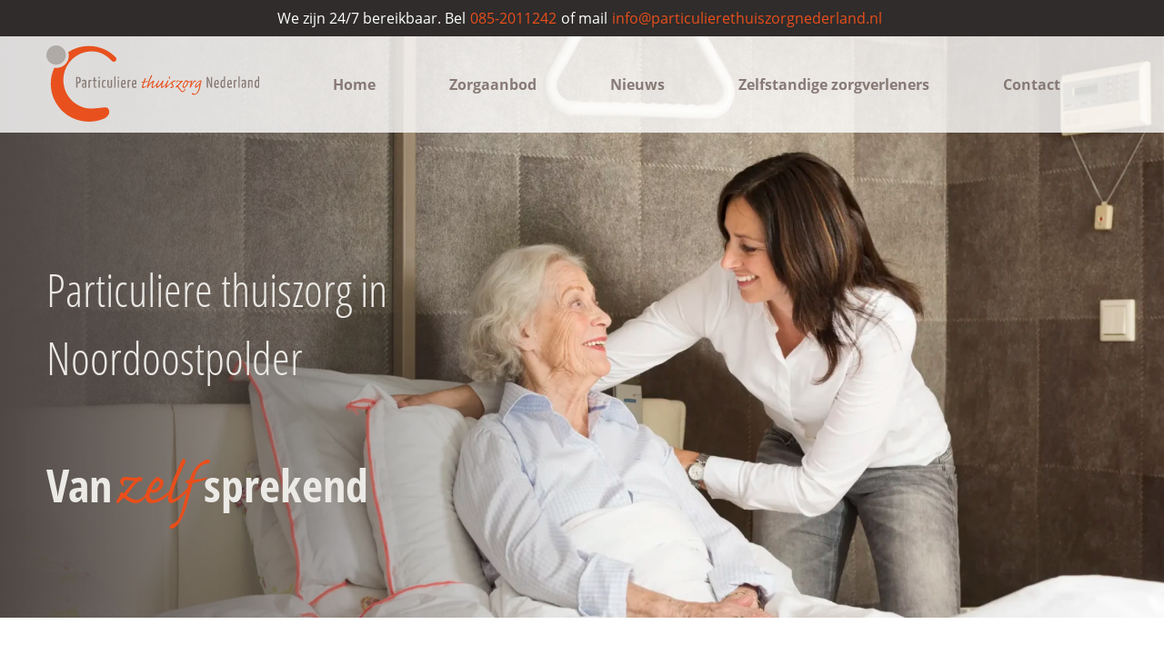

--- FILE ---
content_type: text/html; charset=UTF-8
request_url: https://particulierethuiszorgnederland.nl/particuliere-thuiszorg-noordoostpolder/
body_size: 51448
content:


<!doctype html>
<html lang="nl-NL" itemscope itemtype="https://schema.org/BlogPosting" class="no-js">
  <head>
    <meta charset="utf-8">
<script type="text/javascript">
/* <![CDATA[ */
var gform;gform||(document.addEventListener("gform_main_scripts_loaded",function(){gform.scriptsLoaded=!0}),document.addEventListener("gform/theme/scripts_loaded",function(){gform.themeScriptsLoaded=!0}),window.addEventListener("DOMContentLoaded",function(){gform.domLoaded=!0}),gform={domLoaded:!1,scriptsLoaded:!1,themeScriptsLoaded:!1,isFormEditor:()=>"function"==typeof InitializeEditor,callIfLoaded:function(o){return!(!gform.domLoaded||!gform.scriptsLoaded||!gform.themeScriptsLoaded&&!gform.isFormEditor()||(gform.isFormEditor()&&console.warn("The use of gform.initializeOnLoaded() is deprecated in the form editor context and will be removed in Gravity Forms 3.1."),o(),0))},initializeOnLoaded:function(o){gform.callIfLoaded(o)||(document.addEventListener("gform_main_scripts_loaded",()=>{gform.scriptsLoaded=!0,gform.callIfLoaded(o)}),document.addEventListener("gform/theme/scripts_loaded",()=>{gform.themeScriptsLoaded=!0,gform.callIfLoaded(o)}),window.addEventListener("DOMContentLoaded",()=>{gform.domLoaded=!0,gform.callIfLoaded(o)}))},hooks:{action:{},filter:{}},addAction:function(o,r,e,t){gform.addHook("action",o,r,e,t)},addFilter:function(o,r,e,t){gform.addHook("filter",o,r,e,t)},doAction:function(o){gform.doHook("action",o,arguments)},applyFilters:function(o){return gform.doHook("filter",o,arguments)},removeAction:function(o,r){gform.removeHook("action",o,r)},removeFilter:function(o,r,e){gform.removeHook("filter",o,r,e)},addHook:function(o,r,e,t,n){null==gform.hooks[o][r]&&(gform.hooks[o][r]=[]);var d=gform.hooks[o][r];null==n&&(n=r+"_"+d.length),gform.hooks[o][r].push({tag:n,callable:e,priority:t=null==t?10:t})},doHook:function(r,o,e){var t;if(e=Array.prototype.slice.call(e,1),null!=gform.hooks[r][o]&&((o=gform.hooks[r][o]).sort(function(o,r){return o.priority-r.priority}),o.forEach(function(o){"function"!=typeof(t=o.callable)&&(t=window[t]),"action"==r?t.apply(null,e):e[0]=t.apply(null,e)})),"filter"==r)return e[0]},removeHook:function(o,r,t,n){var e;null!=gform.hooks[o][r]&&(e=(e=gform.hooks[o][r]).filter(function(o,r,e){return!!(null!=n&&n!=o.tag||null!=t&&t!=o.priority)}),gform.hooks[o][r]=e)}});
/* ]]> */
</script>

    <meta http-equiv="x-ua-compatible" content="ie=edge">
    <meta name="viewport" content="width=device-width, initial-scale=1">
    <meta name="HandheldFriendly" content="true">
	<meta charset="UTF-8"/>

	<span itemscope itemtype="http://schema.org/Organization">
		<meta itemprop="name" content="Particuliere Thuiszorg Nederland">
		<meta itemprop="url" content="https://particulierethuiszorgnederland.nl">
		<meta itemprop="logo" content="https://particulierethuiszorgnederland.nl/wp-content/themes/particulierethuiszorgnederland/images/logo.png">
	</span>

  <link rel="preload" href="https://use.typekit.net/ajr2rqm.css" as="style">

	<link rel="apple-touch-icon-precomposed" sizes="57x57" href="/apple-touch-icon-57x57.png" />
	<link rel="apple-touch-icon-precomposed" sizes="114x114" href="/apple-touch-icon-114x114.png" />
	<link rel="apple-touch-icon-precomposed" sizes="72x72" href="/apple-touch-icon-72x72.png" />
	<link rel="apple-touch-icon-precomposed" sizes="144x144" href="/apple-touch-icon-144x144.png" />
	<link rel="apple-touch-icon-precomposed" sizes="60x60" href="/apple-touch-icon-60x60.png" />
	<link rel="apple-touch-icon-precomposed" sizes="120x120" href="/apple-touch-icon-120x120.png" />
	<link rel="apple-touch-icon-precomposed" sizes="76x76" href="/apple-touch-icon-76x76.png" />
	<link rel="apple-touch-icon-precomposed" sizes="152x152" href="/apple-touch-icon-152x152.png" />
	<link rel="icon" type="image/png" href="/favicon-196x196.png" sizes="196x196" />
	<link rel="icon" type="image/png" href="/favicon-96x96.png" sizes="96x96" />
	<link rel="icon" type="image/png" href="/favicon-32x32.png" sizes="32x32" />
	<link rel="icon" type="image/png" href="/favicon-16x16.png" sizes="16x16" />
	<link rel="icon" type="image/png" href="/favicon-128.png" sizes="128x128" />
	<meta name="application-name" content="&nbsp;"/>
	<meta name="msapplication-TileColor" content="#FFFFFF" />
	<meta name="msapplication-TileImage" content="/mstile-144x144.png" />
	<meta name="msapplication-square70x70logo" content="/mstile-70x70.png" />
	<meta name="msapplication-square150x150logo" content="/mstile-150x150.png" />
	<meta name="msapplication-wide310x150logo" content="/mstile-310x150.png" />
	<meta name="msapplication-square310x310logo" content="/mstile-310x310.png" />

  <link rel="stylesheet" data-wphbdelayedstyle="https://use.typekit.net/ajr2rqm.css">
	  <script type="wphb-delay-type" src="https://kit.fontawesome.com/7e22cfdbdf.js" crossorigin="anonymous"></script>
	  
	  <!-- Global site tag (gtag.js) - Google Analytics -->
<script type="wphb-delay-type" async src="https://www.googletagmanager.com/gtag/js?id=UA-84475726-3">
</script>
<script type="wphb-delay-type">
  window.dataLayer = window.dataLayer || [];
  function gtag(){dataLayer.push(arguments);}
  gtag('js', new Date());

  gtag('config', 'UA-84475726-3');
</script>	

<!-- Meta Pixel Code --><script type="wphb-delay-type">!function(f,b,e,v,n,t,s){if(f.fbq)return;n=f.fbq=function(){n.callMethod?n.callMethod.apply(n,arguments):n.queue.push(arguments)};if(!f._fbq)f._fbq=n;n.push=n;n.loaded=!0;n.version='2.0';n.queue=[];t=b.createElement(e);t.async=!0;t.src=v;s=b.getElementsByTagName(e)[0];s.parentNode.insertBefore(t,s)}(window,document,'script','https://connect.facebook.net/en_US/fbevents.js'); fbq('init', '969254614528636'); fbq('track', 'PageView');fbq('track', 'ViewContent');</script><noscript> <img height="1" width="1" src="https://www.facebook.com/tr?id=969254614528636&ev=PageView&noscript=1"/></noscript><!-- End Meta Pixel Code -->

<meta name='robots' content='index, follow, max-image-preview:large, max-snippet:-1, max-video-preview:-1' />

	<!-- This site is optimized with the Yoast SEO plugin v26.8 - https://yoast.com/product/yoast-seo-wordpress/ -->
	<title>Noordoostpolder &#8902; Particuliere Thuiszorg Nederland</title><style id="wphb-used-css-post">@charset "UTF-8";/*! This file is auto-generated */.wp-block-button__link{color:#fff;background-color:#32373c;border-radius:9999px;box-shadow:none;text-decoration:none;padding:calc(.667em + 2px) calc(1.333em + 2px);font-size:1.125em}.wp-block-file__button{background:#32373c;color:#fff;text-decoration:none}body{--wp--preset--color--black:#000000;--wp--preset--color--cyan-bluish-gray:#abb8c3;--wp--preset--color--white:#ffffff;--wp--preset--color--pale-pink:#f78da7;--wp--preset--color--vivid-red:#cf2e2e;--wp--preset--color--luminous-vivid-orange:#ff6900;--wp--preset--color--luminous-vivid-amber:#fcb900;--wp--preset--color--light-green-cyan:#7bdcb5;--wp--preset--color--vivid-green-cyan:#00d084;--wp--preset--color--pale-cyan-blue:#8ed1fc;--wp--preset--color--vivid-cyan-blue:#0693e3;--wp--preset--color--vivid-purple:#9b51e0;--wp--preset--gradient--vivid-cyan-blue-to-vivid-purple:linear-gradient(135deg,rgba(6,147,227,1) 0%,rgb(155,81,224) 100%);--wp--preset--gradient--light-green-cyan-to-vivid-green-cyan:linear-gradient(135deg,rgb(122,220,180) 0%,rgb(0,208,130) 100%);--wp--preset--gradient--luminous-vivid-amber-to-luminous-vivid-orange:linear-gradient(135deg,rgba(252,185,0,1) 0%,rgba(255,105,0,1) 100%);--wp--preset--gradient--luminous-vivid-orange-to-vivid-red:linear-gradient(135deg,rgba(255,105,0,1) 0%,rgb(207,46,46) 100%);--wp--preset--gradient--very-light-gray-to-cyan-bluish-gray:linear-gradient(135deg,rgb(238,238,238) 0%,rgb(169,184,195) 100%);--wp--preset--gradient--cool-to-warm-spectrum:linear-gradient(135deg,rgb(74,234,220) 0%,rgb(151,120,209) 20%,rgb(207,42,186) 40%,rgb(238,44,130) 60%,rgb(251,105,98) 80%,rgb(254,248,76) 100%);--wp--preset--gradient--blush-light-purple:linear-gradient(135deg,rgb(255,206,236) 0%,rgb(152,150,240) 100%);--wp--preset--gradient--blush-bordeaux:linear-gradient(135deg,rgb(254,205,165) 0%,rgb(254,45,45) 50%,rgb(107,0,62) 100%);--wp--preset--gradient--luminous-dusk:linear-gradient(135deg,rgb(255,203,112) 0%,rgb(199,81,192) 50%,rgb(65,88,208) 100%);--wp--preset--gradient--pale-ocean:linear-gradient(135deg,rgb(255,245,203) 0%,rgb(182,227,212) 50%,rgb(51,167,181) 100%);--wp--preset--gradient--electric-grass:linear-gradient(135deg,rgb(202,248,128) 0%,rgb(113,206,126) 100%);--wp--preset--gradient--midnight:linear-gradient(135deg,rgb(2,3,129) 0%,rgb(40,116,252) 100%);--wp--preset--font-size--small:13px;--wp--preset--font-size--medium:20px;--wp--preset--font-size--large:36px;--wp--preset--font-size--x-large:42px}body .is-layout-flex{display:flex}body .is-layout-flex{flex-wrap:wrap;align-items:center}body .is-layout-flex>*{margin:0}body .is-layout-grid{display:grid}body .is-layout-grid>*{margin:0}.has-black-color{color:var(--wp--preset--color--black)!important}.has-cyan-bluish-gray-color{color:var(--wp--preset--color--cyan-bluish-gray)!important}.has-white-color{color:var(--wp--preset--color--white)!important}.has-pale-pink-color{color:var(--wp--preset--color--pale-pink)!important}.has-vivid-red-color{color:var(--wp--preset--color--vivid-red)!important}.has-luminous-vivid-orange-color{color:var(--wp--preset--color--luminous-vivid-orange)!important}.has-luminous-vivid-amber-color{color:var(--wp--preset--color--luminous-vivid-amber)!important}.has-light-green-cyan-color{color:var(--wp--preset--color--light-green-cyan)!important}.has-vivid-green-cyan-color{color:var(--wp--preset--color--vivid-green-cyan)!important}.has-pale-cyan-blue-color{color:var(--wp--preset--color--pale-cyan-blue)!important}.has-vivid-cyan-blue-color{color:var(--wp--preset--color--vivid-cyan-blue)!important}.has-vivid-purple-color{color:var(--wp--preset--color--vivid-purple)!important}.has-black-background-color{background-color:var(--wp--preset--color--black)!important}.has-cyan-bluish-gray-background-color{background-color:var(--wp--preset--color--cyan-bluish-gray)!important}.has-white-background-color{background-color:var(--wp--preset--color--white)!important}.has-pale-pink-background-color{background-color:var(--wp--preset--color--pale-pink)!important}.has-vivid-red-background-color{background-color:var(--wp--preset--color--vivid-red)!important}.has-luminous-vivid-orange-background-color{background-color:var(--wp--preset--color--luminous-vivid-orange)!important}.has-luminous-vivid-amber-background-color{background-color:var(--wp--preset--color--luminous-vivid-amber)!important}.has-light-green-cyan-background-color{background-color:var(--wp--preset--color--light-green-cyan)!important}.has-vivid-green-cyan-background-color{background-color:var(--wp--preset--color--vivid-green-cyan)!important}.has-pale-cyan-blue-background-color{background-color:var(--wp--preset--color--pale-cyan-blue)!important}.has-vivid-cyan-blue-background-color{background-color:var(--wp--preset--color--vivid-cyan-blue)!important}.has-vivid-purple-background-color{background-color:var(--wp--preset--color--vivid-purple)!important}.has-black-border-color{border-color:var(--wp--preset--color--black)!important}.has-cyan-bluish-gray-border-color{border-color:var(--wp--preset--color--cyan-bluish-gray)!important}.has-white-border-color{border-color:var(--wp--preset--color--white)!important}.has-pale-pink-border-color{border-color:var(--wp--preset--color--pale-pink)!important}.has-vivid-red-border-color{border-color:var(--wp--preset--color--vivid-red)!important}.has-luminous-vivid-orange-border-color{border-color:var(--wp--preset--color--luminous-vivid-orange)!important}.has-luminous-vivid-amber-border-color{border-color:var(--wp--preset--color--luminous-vivid-amber)!important}.has-light-green-cyan-border-color{border-color:var(--wp--preset--color--light-green-cyan)!important}.has-vivid-green-cyan-border-color{border-color:var(--wp--preset--color--vivid-green-cyan)!important}.has-pale-cyan-blue-border-color{border-color:var(--wp--preset--color--pale-cyan-blue)!important}.has-vivid-cyan-blue-border-color{border-color:var(--wp--preset--color--vivid-cyan-blue)!important}.has-vivid-purple-border-color{border-color:var(--wp--preset--color--vivid-purple)!important}.has-vivid-cyan-blue-to-vivid-purple-gradient-background{background:var(--wp--preset--gradient--vivid-cyan-blue-to-vivid-purple)!important}.has-light-green-cyan-to-vivid-green-cyan-gradient-background{background:var(--wp--preset--gradient--light-green-cyan-to-vivid-green-cyan)!important}.has-luminous-vivid-amber-to-luminous-vivid-orange-gradient-background{background:var(--wp--preset--gradient--luminous-vivid-amber-to-luminous-vivid-orange)!important}.has-luminous-vivid-orange-to-vivid-red-gradient-background{background:var(--wp--preset--gradient--luminous-vivid-orange-to-vivid-red)!important}.has-very-light-gray-to-cyan-bluish-gray-gradient-background{background:var(--wp--preset--gradient--very-light-gray-to-cyan-bluish-gray)!important}.has-cool-to-warm-spectrum-gradient-background{background:var(--wp--preset--gradient--cool-to-warm-spectrum)!important}.has-blush-light-purple-gradient-background{background:var(--wp--preset--gradient--blush-light-purple)!important}.has-blush-bordeaux-gradient-background{background:var(--wp--preset--gradient--blush-bordeaux)!important}.has-luminous-dusk-gradient-background{background:var(--wp--preset--gradient--luminous-dusk)!important}.has-pale-ocean-gradient-background{background:var(--wp--preset--gradient--pale-ocean)!important}.has-electric-grass-gradient-background{background:var(--wp--preset--gradient--electric-grass)!important}.has-midnight-gradient-background{background:var(--wp--preset--gradient--midnight)!important}.has-small-font-size{font-size:var(--wp--preset--font-size--small)!important}.has-medium-font-size{font-size:var(--wp--preset--font-size--medium)!important}.has-large-font-size{font-size:var(--wp--preset--font-size--large)!important}.has-x-large-font-size{font-size:var(--wp--preset--font-size--x-large)!important}.wp-block-navigation a:where(:not(.wp-element-button)){color:inherit}.wp-block-pullquote{font-size:1.5em;line-height:1.6}.no-js img.lazyload{display:none}figure.wp-block-image img.lazyloading{min-width:150px}.lazyload,.lazyloading{opacity:0}.lazyloaded{opacity:1;transition:opacity .4s;transition-delay:0s}.fa{color:#e94e1b}.grijs{fill:#877A75}.oranje{fill:#E8511E}.lichtgrijs{fill:#AFAAA6}#gform_wrapper_2[data-form-index="0"].gform-theme,[data-parent-form="2_0"]{}.grijs{fill:#877A75}.oranje{fill:#E8511E}.lichtgrijs{fill:#AFAAA6}#tt{z-index:1500}#tt #ttcont div.glossaryItemTitle{color:#000!important}#tt #ttcont div.glossaryItemTitle{background-color:#transparent!important;padding:0!important;margin:0!important;border-top:10px solid transparent;border-bottom:10px solid transparent}#tt #ttcont div.glossaryItemTitle{font-size:13px!important}#tt #ttcont div.glossaryItemBody{padding:0;font-size:13px}#tt #ttcont .mobile-link{font-size:13px}.mobile-link a.glossaryLink{color:#fff!important}.mobile-link:before{content:"Term link:  "}.tiles ul.glossaryList li{min-width:85px!important;width:85px!important}.tiles ul.glossaryList span{min-width:85px;width:85px}.cm-glossary.tiles.big ul.glossaryList a{min-width:179px;width:179px}.cm-glossary.tiles.big ul.glossaryList span{min-width:179px;width:179px}a.glossaryLink,span.glossaryLink{border-bottom:dotted 1px #877a75;color:#877a75!important}a.glossaryLink.temporary,span.glossaryLink.temporary{border-bottom:dotted 1px}a.glossaryLink:hover,span.glossaryLink:hover{border-bottom:dotted 1px #e8511e;color:#e8511e!important}.glossaryList .glossary-link-title{font-weight:400!important}#tt #tt-btn-close{color:#222!important}.cm-glossary.grid ul.glossaryList li[class^=ln]{width:200px!important}#tt #tt-btn-close{direction:rtl;font-size:20px!important}#tt #ttcont glossaryItemBody *{color:#fff}#tt #ttcont a{color:#2ea3f2!important}#ttcont{box-shadow:0 0 20px #666;-moz-box-shadow:0 0 20px #666;-webkit-box-shadow:0 0 20px #666}.cm-glossary.term-carousel .slick-slide,.cm-glossary.tiles-with-definition ul>li{height:250px!important}.cm-glossary.tiles-with-definition ul{grid-template-columns:repeat(auto-fill,220px)!important}.glossary-search-wrapper{display:inline-block}input.glossary-search-term{outline:0}button.glossary-search.button{outline:0}#cookie-law-info-bar{font-size:15px;margin:0 auto;padding:12px 10px;position:absolute;text-align:center;box-sizing:border-box;width:100%;z-index:9999;display:none;left:0;font-weight:300;box-shadow:0 -1px 10px 0 rgba(172,171,171,.3)}#cookie-law-info-again{font-size:10pt;margin:0;padding:5px 10px;text-align:center;z-index:9999;cursor:pointer;box-shadow:#161616 2px 2px 5px 2px}#cookie-law-info-bar span{vertical-align:middle}.cli-plugin-button,.cli-plugin-button:visited{display:inline-block;padding:9px 12px;color:#fff;text-decoration:none;position:relative;cursor:pointer;margin-left:5px;text-decoration:none}.cli-plugin-main-link{margin-left:0;font-weight:550;text-decoration:underline}.cli-plugin-button:hover{background-color:#111;color:#fff;text-decoration:none}.small.cli-plugin-button,.small.cli-plugin-button:visited{font-size:11px}.cli-plugin-button,.cli-plugin-button:visited,.medium.cli-plugin-button,.medium.cli-plugin-button:visited{font-size:13px;font-weight:400;line-height:1}.large.cli-plugin-button,.large.cli-plugin-button:visited{font-size:14px;padding:8px 14px 9px}.super.cli-plugin-button,.super.cli-plugin-button:visited{font-size:34px;padding:8px 14px 9px}.magenta.cli-plugin-button:visited,.pink.cli-plugin-button{background-color:#e22092}.pink.cli-plugin-button:hover{background-color:#c81e82}.green.cli-plugin-button,.green.cli-plugin-button:visited{background-color:#91bd09}.green.cli-plugin-button:hover{background-color:#749a02}.red.cli-plugin-button,.red.cli-plugin-button:visited{background-color:#e62727}.red.cli-plugin-button:hover{background-color:#cf2525}.orange.cli-plugin-button,.orange.cli-plugin-button:visited{background-color:#ff5c00}.orange.cli-plugin-button:hover{background-color:#d45500}.blue.cli-plugin-button,.blue.cli-plugin-button:visited{background-color:#2981e4}.blue.cli-plugin-button:hover{background-color:#2575cf}.yellow.cli-plugin-button,.yellow.cli-plugin-button:visited{background-color:#ffb515}.yellow.cli-plugin-button:hover{background-color:#fc9200}.cli-plugin-button{margin-top:5px}.cli-bar-popup{-moz-background-clip:padding;-webkit-background-clip:padding;background-clip:padding-box;-webkit-border-radius:30px;-moz-border-radius:30px;border-radius:30px;padding:20px}.cli-powered_by_p{width:100%!important;display:block!important;color:#333;clear:both;font-style:italic!important;font-size:12px!important;margin-top:15px!important}.cli-powered_by_a{color:#333;font-weight:600!important;font-size:12px!important}.cli-plugin-main-link.cli-plugin-button{text-decoration:none}.cli-plugin-main-link.cli-plugin-button{margin-left:5px}.gf_browser_ie.gform_wrapper.gravity-theme form{overflow:hidden;padding:1px 1px 8px 1px}.gf_browser_ie.gform_wrapper.gravity-theme .gform-body{margin:0 -32px -32px 0}.gf_browser_ie.gform_wrapper.gravity-theme .gform_fields{display:flex;flex-wrap:wrap;overflow:hidden}.gf_browser_ie.gform_wrapper.gravity-theme .gform_fields .gfield{background-clip:padding-box;border:0 solid transparent;border-width:0 32px 32px 0;width:100%}.gf_browser_ie.gform_wrapper.gravity-theme .gform_fields .gfield.gfield--width-full{width:100%}.gf_browser_ie.gform_wrapper.gravity-theme .gform_fields .gfield.gfield--width-eleven-twelfths{width:91.666%}.gf_browser_ie.gform_wrapper.gravity-theme .gform_fields .gfield.gfield--width-five-sixths{width:83.333%}.gf_browser_ie.gform_wrapper.gravity-theme .gform_fields .gfield.gfield--width-three-quarter{width:75%}.gf_browser_ie.gform_wrapper.gravity-theme .gform_fields .gfield.gfield.gfield--width-two-thirds{width:66.666%}.gf_browser_ie.gform_wrapper.gravity-theme .gform_fields .gfield.gfield--width-seven-twelfths{width:58.333%}.gf_browser_ie.gform_wrapper.gravity-theme .gform_fields .gfield.gfield--width-half{width:50%}.gf_browser_ie.gform_wrapper.gravity-theme .gform_fields .gfield.gfield--width-five-twelfths{width:41.666%}.gf_browser_ie.gform_wrapper.gravity-theme .gform_fields .gfield.gfield--width-third{width:33.333%}.gf_browser_ie.gform_wrapper.gravity-theme .gform_fields .gfield.gfield--width-quarter{width:25%}@media (max-width:840px){.gf_browser_ie.gform_wrapper.gravity-theme .gform_fields .gfield{width:100%}}.gf_browser_ie.gform_wrapper.gravity-theme .ginput_container_address .ginput_left,.gf_browser_ie.gform_wrapper.gravity-theme .ginput_container_address .ginput_right{flex:0 50%;flex-basis:auto;width:50%}@font-face{font-family:caflisch-script-pro;src:url("https://use.typekit.net/af/fd5e88/000000000000000077359b80/30/l?primer=7cdcb44be4a7db8877ffa5c0007b8dd865b3bbc383831fe2ea177f62257a9191&fvd=n4&v=3") format("woff2"),url("https://use.typekit.net/af/fd5e88/000000000000000077359b80/30/d?primer=7cdcb44be4a7db8877ffa5c0007b8dd865b3bbc383831fe2ea177f62257a9191&fvd=n4&v=3") format("woff"),url("https://use.typekit.net/af/fd5e88/000000000000000077359b80/30/a?primer=7cdcb44be4a7db8877ffa5c0007b8dd865b3bbc383831fe2ea177f62257a9191&fvd=n4&v=3") format("opentype");font-display:auto;font-style:normal;font-weight:400;font-stretch:normal}@font-face{font-family:open-sans;src:url("https://use.typekit.net/af/8939f9/00000000000000007735a061/30/l?primer=7cdcb44be4a7db8877ffa5c0007b8dd865b3bbc383831fe2ea177f62257a9191&fvd=n7&v=3") format("woff2"),url("https://use.typekit.net/af/8939f9/00000000000000007735a061/30/d?primer=7cdcb44be4a7db8877ffa5c0007b8dd865b3bbc383831fe2ea177f62257a9191&fvd=n7&v=3") format("woff"),url("https://use.typekit.net/af/8939f9/00000000000000007735a061/30/a?primer=7cdcb44be4a7db8877ffa5c0007b8dd865b3bbc383831fe2ea177f62257a9191&fvd=n7&v=3") format("opentype");font-display:auto;font-style:normal;font-weight:700;font-stretch:normal}@font-face{font-family:open-sans;src:url("https://use.typekit.net/af/f18587/00000000000000007735a07a/30/l?primer=7cdcb44be4a7db8877ffa5c0007b8dd865b3bbc383831fe2ea177f62257a9191&fvd=n4&v=3") format("woff2"),url("https://use.typekit.net/af/f18587/00000000000000007735a07a/30/d?primer=7cdcb44be4a7db8877ffa5c0007b8dd865b3bbc383831fe2ea177f62257a9191&fvd=n4&v=3") format("woff"),url("https://use.typekit.net/af/f18587/00000000000000007735a07a/30/a?primer=7cdcb44be4a7db8877ffa5c0007b8dd865b3bbc383831fe2ea177f62257a9191&fvd=n4&v=3") format("opentype");font-display:auto;font-style:normal;font-weight:400;font-stretch:normal}@font-face{font-family:open-sans-condensed;src:url("https://use.typekit.net/af/2dfb40/00000000000000007735a05d/30/l?primer=7cdcb44be4a7db8877ffa5c0007b8dd865b3bbc383831fe2ea177f62257a9191&fvd=n7&v=3") format("woff2"),url("https://use.typekit.net/af/2dfb40/00000000000000007735a05d/30/d?primer=7cdcb44be4a7db8877ffa5c0007b8dd865b3bbc383831fe2ea177f62257a9191&fvd=n7&v=3") format("woff"),url("https://use.typekit.net/af/2dfb40/00000000000000007735a05d/30/a?primer=7cdcb44be4a7db8877ffa5c0007b8dd865b3bbc383831fe2ea177f62257a9191&fvd=n7&v=3") format("opentype");font-display:auto;font-style:normal;font-weight:700;font-stretch:normal}@font-face{font-family:open-sans-condensed;src:url("https://use.typekit.net/af/066173/00000000000000007735a05f/30/l?primer=7cdcb44be4a7db8877ffa5c0007b8dd865b3bbc383831fe2ea177f62257a9191&fvd=n3&v=3") format("woff2"),url("https://use.typekit.net/af/066173/00000000000000007735a05f/30/d?primer=7cdcb44be4a7db8877ffa5c0007b8dd865b3bbc383831fe2ea177f62257a9191&fvd=n3&v=3") format("woff"),url("https://use.typekit.net/af/066173/00000000000000007735a05f/30/a?primer=7cdcb44be4a7db8877ffa5c0007b8dd865b3bbc383831fe2ea177f62257a9191&fvd=n3&v=3") format("opentype");font-display:auto;font-style:normal;font-weight:300;font-stretch:normal}body:after{content:url(https://particulierethuiszorgnederland.nl/wp-content/plugins/instagram-feed/img/sbi-sprite.png);display:none}.wp-block-button__link{box-sizing:border-box;cursor:pointer;display:inline-block;text-align:center;word-break:break-word}.wp-block-columns{align-items:normal!important;box-sizing:border-box;display:flex;flex-wrap:wrap!important}@media (min-width:782px){.wp-block-columns{flex-wrap:nowrap!important}}.wp-block-image img{box-sizing:border-box;height:auto;max-width:100%;vertical-align:bottom}.wp-block-image[style*=border-radius] img,.wp-block-image[style*=border-radius]>a{border-radius:inherit}.wp-block-image :where(.has-border-color){border-style:solid}.wp-block-image :where([style*=border-top-color]){border-top-style:solid}.wp-block-image :where([style*=border-right-color]){border-right-style:solid}.wp-block-image :where([style*=border-bottom-color]){border-bottom-style:solid}.wp-block-image :where([style*=border-left-color]){border-left-style:solid}.wp-block-image :where([style*=border-width]){border-style:solid}.wp-block-image :where([style*=border-top-width]){border-top-style:solid}.wp-block-image :where([style*=border-right-width]){border-right-style:solid}.wp-block-image :where([style*=border-bottom-width]){border-bottom-style:solid}.wp-block-image :where([style*=border-left-width]){border-left-style:solid}.wp-block-image figure{margin:0}@keyframes turn-off-visibility{0%{opacity:1;visibility:visible}99%{opacity:0;visibility:visible}to{opacity:0;visibility:hidden}}@keyframes lightbox-zoom-out{0%{transform:translate(-50%,-50%) scale(1);visibility:visible}99%{visibility:visible}to{transform:translate(calc((-100vw + var(--wp--lightbox-scrollbar-width))/ 2 + var(--wp--lightbox-initial-left-position)),calc(-50vh + var(--wp--lightbox-initial-top-position))) scale(var(--wp--lightbox-scale));visibility:hidden}}ul{box-sizing:border-box}.wp-block-navigation{position:relative}.wp-block-navigation ul{margin-bottom:0;margin-left:0;margin-top:0;padding-left:0}.wp-block-navigation ul,.wp-block-navigation ul li{list-style:none;padding:0}.wp-block-navigation:where(:not([class*=has-text-decoration])) a{text-decoration:none}.wp-block-navigation:where(:not([class*=has-text-decoration])) a:active,.wp-block-navigation:where(:not([class*=has-text-decoration])) a:focus{text-decoration:none}:where(p.has-text-color:not(.has-link-color)) a{color:inherit}.wp-block-pullquote{box-sizing:border-box;overflow-wrap:break-word;padding:4em 0;text-align:center}.wp-block-pullquote p{color:inherit}.wp-block-pullquote p{margin-top:0}.wp-block-pullquote p:last-child{margin-bottom:0}.wp-block-pullquote footer{position:relative}.wp-block-post-template{list-style:none;margin-bottom:0;margin-top:0;max-width:100%;padding:0}.wp-block-post-template.wp-block-post-template{background:0 0}.wp-element-button{cursor:pointer}:root{}:root .has-midnight-gradient-background{background:linear-gradient(135deg,#020381,#2874fc)}html :where(.has-border-color){border-style:solid}html :where([style*=border-top-color]){border-top-style:solid}html :where([style*=border-right-color]){border-right-style:solid}html :where([style*=border-bottom-color]){border-bottom-style:solid}html :where([style*=border-left-color]){border-left-style:solid}html :where([style*=border-width]){border-style:solid}html :where([style*=border-top-width]){border-top-style:solid}html :where([style*=border-right-width]){border-right-style:solid}html :where([style*=border-bottom-width]){border-bottom-style:solid}html :where([style*=border-left-width]){border-left-style:solid}html :where(img[class*=wp-image-]){height:auto;max-width:100%}html :where(.is-position-sticky){}@media screen and (max-width:600px){html :where(.is-position-sticky){}}*,::after,::before{box-sizing:border-box}ul[class]{padding:0}body,figure,h1,h2,h3,h4,li,p,ul[class]{margin:0;padding:0}body{min-height:100vh;scroll-behavior:smooth;text-rendering:optimizeSpeed;line-height:1.5}ul[class]{list-style:none}a:not([class]){text-decoration-skip-ink:auto}img{max-width:100%;display:block}button,input{font:inherit}@media (prefers-reduced-motion:reduce){*{animation-duration:0s!important;animation-iteration-count:1!important;transition-duration:0s!important;scroll-behavior:auto!important}}*{font-family:open-sans,sans-serif;line-height:130%}html{overflow-x:hidden}body{font-family:open-sans,sans-serif;overflow-x:hidden;color:#2f2c2b;font-weight:400;background-color:#fff;font-size:18px;font-size:1.125rem}body li,body p{font-family:open-sans,sans-serif;font-size:18px;font-size:1.125rem;line-height:200%}body p{margin-bottom:30px}body a,body a:visited{transition:.5s;color:#2f2c2b;text-decoration:none;font-weight:700;display:inline-block;font-size:18px;font-size:1.125rem;line-height:200%}body a:hover,body a:visited:hover{color:#e94e1b}body a.button,body a:visited.button{position:relative;transition:.3s;text-decoration:none;font-family:open-sans-condensed,sans-serif;font-size:22px;font-size:1.375rem}body a.button:hover,body a:visited.button:hover{color:#e94e1b}body a.button:hover svg,body a:visited.button:hover svg{margin-left:15px}h1,h2,h3,h4{font-family:open-sans-condensed,sans-serif;font-style:normal;color:#877a75;line-height:120%}h2,h3,h4{margin-bottom:15px}h2{font-size:42px;font-size:2.625rem;font-weight:700;color:#877a75}h2{font-size:28px;font-size:1.75rem;font-weight:700;color:#877a75}h3{max-width:100%;margin-right:auto;font-size:24px;font-size:1.5rem;font-weight:700}h4{font-size:20px;font-size:1.25rem;font-weight:700}img{max-width:100%;height:auto}.gform_wrapper .gform_footer input.button,.gform_wrapper .gform_footer input[type=submit]{position:relative;transition:.3s;text-decoration:none;font-family:open-sans-condensed,sans-serif;font-size:18px;font-size:1.125rem;color:#2f2c2b;border:2px solid #2f2c2b;border-radius:50px;padding:12px 36px}.gform_wrapper .gform_footer input.button:hover,.gform_wrapper .gform_footer input[type=submit]:hover{border:2px solid #e94e1b;color:#e94e1b}.gform_wrapper input:not([type=radio]):not([type=checkbox]):not([type=submit]):not([type=button]):not([type=image]):not([type=file]){position:relative;transition:.3s;text-decoration:none;font-family:open-sans-condensed,sans-serif;font-size:18px;font-size:1.125rem;color:#2f2c2b;border:2px solid #2f2c2b;border-radius:30px;padding:12px 36px!important}.gform_wrapper input:not([type=radio]):not([type=checkbox]):not([type=submit]):not([type=button]):not([type=image]):not([type=file]):focus{border:2px solid #e94e1b;outline:0}.whatsappOns{position:fixed;right:-100vw;bottom:15px;width:70px;height:70px;background:#1b6ae9;border:2px solid #fff;border-radius:50px;display:-ms-flexbox;display:flex;-ms-flex-align:center;align-items:center;-ms-flex-pack:center;justify-content:center;transition:.5s;z-index:999}.whatsappOns .whatsappBtn{width:70px;height:70px;border-radius:50px;transition:.3s;display:-ms-flexbox;display:flex;-ms-flex-align:center;align-items:center;-ms-flex-pack:center;justify-content:center}.whatsappOns .whatsappBtn img{max-width:30px;max-height:30px}.whatsappOns .whatsappBtn:after{display:none}.whatsappOns .whatsappBtn:hover{opacity:.9}.linkChatOns{bottom:15px;right:-100vw;color:#fff;position:fixed;background:#1b6ae9;padding:18px;border-radius:100px;transition:.5s;display:block;cursor:pointer;width:70px;height:70px;border:2px solid #fff;z-index:999}.linkChatOns .inner-wrapper{position:absolute;z-index:9999999}.linkChatOns .inner-wrapper img{width:30px;height:30px;max-width:30px;max-height:30px}.linkChatOns:hover{background-color:#2f2c2b}.slideIn{background-color:#e94e1b;position:fixed;bottom:100px;right:15px;width:100%;max-width:320px;z-index:99999;transform:translateX(1000px);transition:.5s;border-radius:10px 0 10px 10px}.slideIn .content-wrapper{padding:30px}.slideIn .content-wrapper .sluiten{position:absolute;right:0;font-size:12px;top:0;background-color:#bf3d12;padding:20px 15px;color:#fff;transition:.5s;cursor:pointer}.slideIn .content-wrapper .sluiten:hover{background-color:#2f2c2b}.slideIn .content-wrapper .content h4{color:#fff;font-size:18px;font-size:1.125rem;padding-right:15px}.slideIn .content-wrapper .content p{color:#fff;font-size:16px;font-size:1rem;line-height:130%}.hero-banner{padding:0 4%;background-repeat:no-repeat;background-size:cover;background-position:center;position:relative;width:100%}.hero-banner:before{display:block;content:"";height:100%;width:50vw;position:absolute;top:0;left:0;background:#2f2c2b;background:linear-gradient(90deg,#4e4744 0,rgba(78,71,68,0) 100%)}.hero-banner .container{max-width:100%;max-width:1800px;height:100vh;max-height:1080px;display:-ms-flexbox;display:flex;-ms-flex-align:center;align-items:center;-ms-flex-wrap:nowrap;flex-wrap:nowrap;-ms-flex-direction:initial;flex-direction:initial;-ms-flex-pack:justify;justify-content:space-between}.hero-banner .container .header-meta-wrapper{width:100%;position:relative;padding-top:100px;z-index:1}.hero-banner .container .header-meta-wrapper h1{color:#eceae6;font-size:50px;font-size:3.125rem;line-height:150%;font-weight:400;max-width:560px;padding-bottom:50px}.hero-banner .container .header-meta-wrapper h2{font-size:50px;font-size:3.125rem;line-height:100%;color:#eceae6;font-family:open-sans-condensed,sans-serif;font-weight:700;max-width:560px}.hero-banner .container .header-meta-wrapper h2 span{display:inline-block;font-family:caflisch-script-pro,sans-serif;font-weight:400;color:#e94e1b;font-size:80px;font-size:5rem;padding-right:10px}.hero-banner.small{background-position:center center}.hero-banner.small .container{max-height:680px}.footer{position:relative;background-color:#877a75}.footer .footer-section .container{padding-top:80px;padding-bottom:80px;width:100%;max-width:1280px;margin:0 auto}.footer .footer-section .container .inner-wrapper{width:100%;max-width:100%;margin-left:auto;margin-right:0;-ms-flex-pack:justify;justify-content:space-between;-ms-flex-wrap:wrap;flex-wrap:wrap;-ms-flex-direction:row;flex-direction:row}.footer .footer-section .container .inner-wrapper .footerContactgegevens,.footer .footer-section .container .inner-wrapper .footerInformatie,.footer .footer-section .container .inner-wrapper .footerMenu1,.footer .footer-section .container .inner-wrapper .footerMenu2,.footer .footer-section .container .inner-wrapper .footerMenuMobiel{width:auto;max-width:24%}.footer .footer-section .container .inner-wrapper .footerContactgegevens h2,.footer .footer-section .container .inner-wrapper .footerInformatie h2,.footer .footer-section .container .inner-wrapper .footerMenu1 h2,.footer .footer-section .container .inner-wrapper .footerMenu2 h2,.footer .footer-section .container .inner-wrapper .footerMenuMobiel h2{color:#fff;font-size:36px;font-size:2.25rem;font-weight:700;font-family:open-sans-condensed,sans-serif;padding-bottom:50px}.footer .footer-section .container .inner-wrapper .footerMenu1,.footer .footer-section .container .inner-wrapper .footerMenu2,.footer .footer-section .container .inner-wrapper .footerMenuMobiel{width:100%}.footer .footer-section .container .inner-wrapper .footerMenu1 ul,.footer .footer-section .container .inner-wrapper .footerMenu2 ul,.footer .footer-section .container .inner-wrapper .footerMenuMobiel ul{width:100%;max-width:100%;padding-left:0;list-style:none;margin:0}.footer .footer-section .container .inner-wrapper .footerMenu1 ul li,.footer .footer-section .container .inner-wrapper .footerMenu2 ul li,.footer .footer-section .container .inner-wrapper .footerMenuMobiel ul li{line-height:25px}.footer .footer-section .container .inner-wrapper .footerMenu1 ul li a,.footer .footer-section .container .inner-wrapper .footerMenu1 ul li a:visited,.footer .footer-section .container .inner-wrapper .footerMenu2 ul li a,.footer .footer-section .container .inner-wrapper .footerMenu2 ul li a:visited,.footer .footer-section .container .inner-wrapper .footerMenuMobiel ul li a,.footer .footer-section .container .inner-wrapper .footerMenuMobiel ul li a:visited{color:#fff;font-size:16px;font-size:1rem;font-family:open-sans,sans-serif;font-weight:400;line-height:25px;padding-bottom:0}.footer .footer-section .container .inner-wrapper .footerMenu1 ul li a:hover,.footer .footer-section .container .inner-wrapper .footerMenu1 ul li a:visited:hover,.footer .footer-section .container .inner-wrapper .footerMenu2 ul li a:hover,.footer .footer-section .container .inner-wrapper .footerMenu2 ul li a:visited:hover,.footer .footer-section .container .inner-wrapper .footerMenuMobiel ul li a:hover,.footer .footer-section .container .inner-wrapper .footerMenuMobiel ul li a:visited:hover{color:#e94e1b}.footer .footer-section .container .inner-wrapper .footerMenu1 ul li .sub-menu,.footer .footer-section .container .inner-wrapper .footerMenu2 ul li .sub-menu,.footer .footer-section .container .inner-wrapper .footerMenuMobiel ul li .sub-menu{display:block}.footer .footer-section .container .inner-wrapper .footerMenu1 ul li .sub-menu li,.footer .footer-section .container .inner-wrapper .footerMenu2 ul li .sub-menu li,.footer .footer-section .container .inner-wrapper .footerMenuMobiel ul li .sub-menu li{line-height:25px}.footer .footer-section .container .inner-wrapper .footerMenu1 ul li .sub-menu li a,.footer .footer-section .container .inner-wrapper .footerMenu1 ul li .sub-menu li a:visited,.footer .footer-section .container .inner-wrapper .footerMenu2 ul li .sub-menu li a,.footer .footer-section .container .inner-wrapper .footerMenu2 ul li .sub-menu li a:visited,.footer .footer-section .container .inner-wrapper .footerMenuMobiel ul li .sub-menu li a,.footer .footer-section .container .inner-wrapper .footerMenuMobiel ul li .sub-menu li a:visited{color:#fff;font-size:16px;font-size:1rem;font-family:open-sans,sans-serif;font-weight:400;line-height:25px;padding-bottom:0}.footer .footer-section .container .inner-wrapper .footerMenu1 ul li .sub-menu li a:hover,.footer .footer-section .container .inner-wrapper .footerMenu1 ul li .sub-menu li a:visited:hover,.footer .footer-section .container .inner-wrapper .footerMenu2 ul li .sub-menu li a:hover,.footer .footer-section .container .inner-wrapper .footerMenu2 ul li .sub-menu li a:visited:hover,.footer .footer-section .container .inner-wrapper .footerMenuMobiel ul li .sub-menu li a:hover,.footer .footer-section .container .inner-wrapper .footerMenuMobiel ul li .sub-menu li a:visited:hover{color:#e94e1b}.footer .footer-section .container .inner-wrapper .footerMenuMobiel{padding-bottom:30px;display:none}.footer .footer-section .container .inner-wrapper .footerMenuMobiel h2{padding-bottom:0}.footer .footer-section .container .inner-wrapper .footerMenu2{max-width:220px}.footer .footer-section .container .inner-wrapper .footerInformatie{color:#fff;font-size:16px;font-size:1rem;font-family:open-sans,sans-serif;font-weight:400;line-height:25px;padding-bottom:0;max-width:220px}.footer .footer-section .container .inner-wrapper .footerInformatie h3{color:#fff;font-size:16px;font-size:1rem;font-family:open-sans,sans-serif;font-weight:700;line-height:25px;padding-bottom:0;margin-bottom:0}.footer .footer-section .container .inner-wrapper .footerInformatie a,.footer .footer-section .container .inner-wrapper .footerInformatie a:visited{color:#fff;font-size:16px;font-size:1rem;font-family:open-sans,sans-serif;font-weight:700;line-height:25px;padding-bottom:0;width:100%;display:inline}.footer .footer-section .container .inner-wrapper .footerInformatie a:hover,.footer .footer-section .container .inner-wrapper .footerInformatie a:visited:hover{color:#e94e1b}.footer .footer-section .container .inner-wrapper .footerInformatie ul{padding:0}.footer .footer-section .container .inner-wrapper .footerInformatie ul li{list-style:none;margin:0;padding:0;line-height:25px}.footer .footer-section .container .inner-wrapper .footerInformatie ul li a,.footer .footer-section .container .inner-wrapper .footerInformatie ul li a:visited{font-weight:400}.footer .footer-section .container .inner-wrapper .footerContactgegevens .logo{padding:0;text-decoration:none;width:100%;max-width:235px;margin:10px 0 0 0;display:block;transition:.3s;margin-top:-20px}.footer .footer-section .container .inner-wrapper .footerContactgegevens .logo svg .grijs{fill:#FFFFFF}.footer .footer-section .container .inner-wrapper .footerContactgegevens .logo svg .oranje{fill:#FFFFFF}.footer .footer-section .container .inner-wrapper .footerContactgegevens .logo svg .lichtgrijs{fill:#FFFFFF}.footer .footer-section .container .inner-wrapper .footerContactgegevens li{list-style:none;margin:0;padding:0;line-height:25px;color:#fff;font-size:16px;font-size:1rem;font-family:open-sans,sans-serif;font-weight:400;line-height:25px}.footer .footer-section .container .inner-wrapper .footerContactgegevens li strong{font-weight:700}.footer .footer-section .container .inner-wrapper .footerContactgegevens li a,.footer .footer-section .container .inner-wrapper .footerContactgegevens li a:visited{color:#fff;font-size:16px;font-size:1rem;font-family:open-sans,sans-serif;font-weight:400;line-height:25px;padding-bottom:0}.footer .footer-section .container .inner-wrapper .footerContactgegevens li a:hover,.footer .footer-section .container .inner-wrapper .footerContactgegevens li a:visited:hover{color:#e94e1b}.footer .footerCopyBeen{background-color:#eceae6;padding:15px 4%}.footer .footerCopyBeen .container{display:-ms-flexbox;display:flex;-ms-flex-wrap:nowrap;flex-wrap:nowrap;-ms-flex-direction:initial;flex-direction:initial;-ms-flex-pack:center;justify-content:center;color:#877a75;padding:0;font-size:16px;font-size:1rem;font-weight:400;width:100%;max-width:1280px;margin:0 auto}.footer .footerCopyBeen .container .inner-wrapper{width:100%;max-width:380px;margin-left:0;margin-right:auto}.footer .footerCopyBeen .container .inner-wrapper .copyright{display:inline-block}.footer .footerCopyBeen .container .inner-wrapper a,.footer .footerCopyBeen .container .inner-wrapper a:visited{text-decoration:none;color:#877a75;font-size:16px;font-size:1rem;font-weight:400}.footer .footerCopyBeen .container .inner-wrapper a:hover,.footer .footerCopyBeen .container .inner-wrapper a:visited:hover{color:#e94e1b}.footer .footerCopyBeen .container .footerbalk-nav{width:100%;margin-left:auto;margin-right:0;text-align:right}.footer .footerCopyBeen .container .footerbalk-nav ul{padding:0;margin:0}.footer .footerCopyBeen .container .footerbalk-nav ul li{list-style:none;margin:0;padding:0;line-height:25px;display:inline-block}.footer .footerCopyBeen .container .footerbalk-nav ul li a,.footer .footerCopyBeen .container .footerbalk-nav ul li a:visited{text-decoration:none;color:#877a75;font-size:16px;font-size:1rem;font-weight:400;margin-left:30px}.footer .footerCopyBeen .container .footerbalk-nav ul li a:hover,.footer .footerCopyBeen .container .footerbalk-nav ul li a:visited:hover{color:#e94e1b}header{position:fixed;z-index:999;display:-ms-flexbox;display:flex;-ms-flex-pack:start;justify-content:flex-start;-ms-flex-align:center;align-items:center;cursor:default;width:100%;background:0 0;transition:.3s;-ms-flex-flow:row wrap;flex-flow:row wrap;padding:0 0;top:0}header .container{padding:0 0;width:100%;position:relative;transition:.3s;background-color:rgba(255,255,255,.8)}header .container .topmenu{width:100%;max-width:100%;margin:0 auto;padding:0 4%;display:-ms-flexbox;display:flex;-ms-flex-pack:end;justify-content:flex-end;background-color:#2f2c2b}header .container .topmenu .inner-wrapper{width:100%;max-width:100%;margin-left:auto;margin-right:0;padding:10px 0;display:-ms-flexbox;display:flex;-ms-flex-pack:center;justify-content:center;-ms-flex-align:center;align-items:center;color:#fff;font-size:16px;font-size:1rem}header .container .topmenu .inner-wrapper p{color:#fff;font-size:16px;font-size:1rem}header .container .topmenu .inner-wrapper a,header .container .topmenu .inner-wrapper a:visited{color:#e94e1b;font-size:16px;font-size:1rem;margin:0;padding:0 5px;line-height:130%;font-weight:400}header .container .topmenu .inner-wrapper a:hover,header .container .topmenu .inner-wrapper a:visited:hover{color:#877a75}header .container .inner-wrapper{width:100%;max-width:100%;margin:0 auto;padding:0 4%;display:-ms-flexbox;display:flex;-ms-flex-pack:justify;justify-content:space-between;-ms-flex-align:center;align-items:center}header .container .inner-wrapper .logo{padding:0;text-decoration:none;width:100%;max-width:235px;margin:10px 0 0 0;display:block;transition:.3s}header .container .inner-wrapper .main-nav{text-align:right;display:block;width:100%;max-width:100%;position:relative;display:-ms-flexbox;display:flex;-ms-flex-align:center;align-items:center;-ms-flex-pack:start;justify-content:flex-start;position:relative}header .container .inner-wrapper .main-nav ul{padding-left:0;list-style:none;display:-ms-flexbox;display:flex;width:100%;max-width:800px;margin-left:80px}header .container .inner-wrapper .main-nav ul li{position:relative;display:-ms-flexbox;display:flex;-ms-flex-align:center;align-items:center}header .container .inner-wrapper .main-nav ul li a,header .container .inner-wrapper .main-nav ul li a:visited{text-decoration:none;transition:.3s;line-height:1;position:relative;color:#877a75;position:relative;font-family:open-sans,sans-serif;font-style:normal;font-weight:700;font-size:18px;font-size:1.125rem;position:relative;margin-left:45px}header .container .inner-wrapper .main-nav ul li a:after,header .container .inner-wrapper .main-nav ul li a:visited:after{display:block;content:"";height:4px;background-color:#e94e1b;width:0;position:absolute;bottom:-12px;transition:.3s;left:50%;margin-left:-15px;opacity:0;border-radius:5px}header .container .inner-wrapper .main-nav ul li a:hover:after,header .container .inner-wrapper .main-nav ul li a:visited:hover:after{width:30px;opacity:1}header .container .inner-wrapper .main-nav ul li:first-child{margin-left:0}header .container .inner-wrapper .main-nav ul li ul.sub-menu{position:absolute;left:0;top:20px;padding-left:0;padding-top:10px;padding-bottom:10px;width:100%;background:#e94e1b;transition:.8s;opacity:0;display:none;border-radius:5px;margin-left:0}header .container .inner-wrapper .main-nav ul li ul.sub-menu li{width:100%;transition:.3s;margin-left:0}header .container .inner-wrapper .main-nav ul li ul.sub-menu li a,header .container .inner-wrapper .main-nav ul li ul.sub-menu li a:visited{padding:15px 30px!important;width:100%;text-align:left;white-space:nowrap;color:#fff;transition:.3s;margin-left:0}header .container .inner-wrapper .main-nav ul li ul.sub-menu li a:after,header .container .inner-wrapper .main-nav ul li ul.sub-menu li a:before,header .container .inner-wrapper .main-nav ul li ul.sub-menu li a:visited:after,header .container .inner-wrapper .main-nav ul li ul.sub-menu li a:visited:before{display:none}header .container .inner-wrapper .main-nav ul li ul.sub-menu li a:hover,header .container .inner-wrapper .main-nav ul li ul.sub-menu li a:visited:hover{color:#4e4744}header .container .inner-wrapper .main-nav ul li:first-child a,header .container .inner-wrapper .main-nav ul li:first-child a:visited{margin-left:0}header .container .inner-wrapper .main-nav ul li:hover>ul{display:table;opacity:1}.mobile-nav{top:0;height:100vh;overflow-y:scroll;width:100%;position:fixed;right:0;left:0;padding:0;opacity:0;transition:.3s;z-index:900;text-align:center;pointer-events:none;display:-ms-flexbox;display:flex;-ms-flex-align:start;align-items:flex-start;padding-top:120px}.mobile-nav ul{list-style:none;display:block;padding-left:0;width:100%}.mobile-nav ul li{display:block;width:100%}.mobile-nav ul li a,.mobile-nav ul li a:visited{width:100%;display:block;padding:20px;text-decoration:none;color:#fff}.menu-switch{height:44px;width:44px;text-align:center;margin-left:30px;border-radius:0;z-index:100;display:none}.menu-switch i{color:#4e4744;font-size:40px;font-size:2.5rem;position:relative;z-index:2;text-align:center;margin:0 auto;height:44px;width:44px}.background-wrapper{position:fixed;z-index:800;top:0;left:0;right:0;bottom:0;background:0 0;pointer-events:none;opacity:0;background:#e94e1b;transition:.3s;display:none}.section,section{display:-ms-flexbox;display:flex;-ms-flex-direction:column;flex-direction:column;-ms-flex-pack:center;justify-content:center;-ms-flex-align:center;align-items:center;cursor:default;width:100%;padding:0 4%}.section .container,section .container{display:-ms-flexbox;display:flex;-ms-flex-direction:column;flex-direction:column;-ms-flex-pack:start;justify-content:flex-start;-ms-flex-align:start;align-items:flex-start;width:100%;max-width:1280px;margin:0 auto;padding:100px 0 0 0}.section .container .inner-wrapper,section .container .inner-wrapper{width:100%;max-width:100%;margin:0 auto;display:-ms-flexbox;display:flex;-ms-flex-pack:center;justify-content:center}.section .container .inner-wrapper .content-wrapper,section .container .inner-wrapper .content-wrapper{width:100%;max-width:100%}.main-content .wp-block-columns,main .wp-block-columns{-ms-flex-pack:justify;justify-content:space-between;display:-ms-flexbox;display:flex;-ms-flex-direction:row;flex-direction:row;-ms-flex-align:start;align-items:flex-start;width:100%;max-width:1280px;margin:0 auto;padding:100px 0 0 0}.section .container .inner-wrapper,section .container .inner-wrapper{-ms-flex-pack:justify;justify-content:space-between}.section .container .inner-wrapper .block-title,section .container .inner-wrapper .block-title{width:100%;max-width:420px;margin-right:50px}.section .container .inner-wrapper .content-wrapper-title,section .container .inner-wrapper .content-wrapper-title{width:100%;max-width:770px;margin-right:60px}.pagina .container h2{width:100%;max-width:880px;margin:0 auto;padding-bottom:20px;margin-top:50px;margin-right:0;margin-left:auto}.pagina .container ul{width:100%;max-width:880px;margin-right:0;margin-left:auto;padding:0}.pagina .container ul li{list-style:none}.pagina .container p{width:100%;max-width:880px;margin:0 auto;margin-bottom:20px;margin-right:0;margin-left:auto}.pagina .container p:first-child{width:100%;max-width:880px;font-size:24px;font-size:1.5rem;font-weight:400;margin-bottom:60px}.single-post p{max-width:770px;margin:0 auto;margin-bottom:30px}@media only screen and (max-width:1440px){.main-content .section.zorgaanbod .container .zorgaanbod-block{max-width:30%;padding:30px;min-height:150px}.main-content .section.zorgaanbod .container .zorgaanbod-block .content-part{font-size:16px;font-size:1rem;margin-top:15px}header .container .inner-wrapper .main-nav ul{-ms-flex-pack:justify;justify-content:space-between}header .container .inner-wrapper .main-nav ul li a,header .container .inner-wrapper .main-nav ul li a:visited{font-size:16px;font-size:1rem;margin-left:auto}}@media only screen and (max-width:1320px){.main-content .section.zorgaanbod .container .zorgaanbod-block{-ms-flex-pack:center;justify-content:center;text-align:center}}@media only screen and (max-width:1180px){header .container .inner-wrapper .logo{max-width:150px}header .container .inner-wrapper .main-nav ul{max-width:100%;-ms-flex-pack:justify;justify-content:space-between}header .container .inner-wrapper .main-nav ul li a,header .container .inner-wrapper .main-nav ul li a:visited{font-size:15px;font-size:.9375rem;margin-left:auto}.footer .footer-section .container .inner-wrapper .footerContactgegevens,.footer .footer-section .container .inner-wrapper .footerInformatie,.footer .footer-section .container .inner-wrapper .footerMenu1,.footer .footer-section .container .inner-wrapper .footerMenu2{max-width:21%}.footer .footer-section .container .inner-wrapper .footerInformatie h3,.footer .footer-section .container .inner-wrapper .footerMenu1 ul li a,.footer .footer-section .container .inner-wrapper .footerMenu1 ul li a:visited,.footer .footer-section .container .inner-wrapper .footerMenu2 ul li a,.footer .footer-section .container .inner-wrapper .footerMenu2 ul li a:visited{font-size:15px;font-size:.9375rem}}@media only screen and (max-width:980px){header .container .inner-wrapper .main-nav ul{-ms-flex-pack:end;justify-content:flex-end}header .container .inner-wrapper .main-nav ul li{display:none}.menu-switch{display:-ms-flexbox;display:flex}header .container .topmenu .inner-wrapper{font-size:15px;font-size:.9375rem;display:inline;text-align:center}header .container .topmenu .inner-wrapper a,header .container .topmenu .inner-wrapper a:visited{font-size:15px;font-size:.9375rem;display:inline}body li,body p{font-size:15px;font-size:.9375rem}h2{margin-bottom:30px}.hero-banner:before{width:100vw}.hero-banner .container{max-height:600px}.hero-banner .container .header-meta-wrapper h1,.hero-banner .container .header-meta-wrapper h2{font-size:36px;font-size:2.25rem}.hero-banner .container .header-meta-wrapper h1 span,.hero-banner .container .header-meta-wrapper h2 span{font-size:60px;font-size:3.75rem}.section .container,section .container{padding:60px 0 0 0}.section .container .inner-wrapper,section .container .inner-wrapper{-ms-flex-wrap:wrap;flex-wrap:wrap}.section .container .inner-wrapper .block-title,.section .container .inner-wrapper .content-wrapper-title,section .container .inner-wrapper .block-title,section .container .inner-wrapper .content-wrapper-title{max-width:100%;margin:0}.main-content .txtImg .container{-ms-flex-wrap:wrap;flex-wrap:wrap;-ms-flex-direction:row-reverse;flex-direction:row-reverse}.main-content .txtImg .container .block.tekst-block{max-width:100%;margin:0}.main-content .txtImg .container .block.image-block{max-width:100%;margin:0}.footer .footer-section .container .inner-wrapper .footerContactgegevens,.footer .footer-section .container .inner-wrapper .footerInformatie,.footer .footer-section .container .inner-wrapper .footerMenu1,.footer .footer-section .container .inner-wrapper .footerMenu2,.footer .footer-section .container .inner-wrapper .footerMenuMobiel{width:100%;max-width:48%}.footer .footer-section .container .inner-wrapper .footerContactgegevens ul,.footer .footer-section .container .inner-wrapper .footerInformatie ul,.footer .footer-section .container .inner-wrapper .footerMenu1 ul,.footer .footer-section .container .inner-wrapper .footerMenu2 ul,.footer .footer-section .container .inner-wrapper .footerMenuMobiel ul{padding-left:0}.footer .footer-section .container .inner-wrapper .footerMenu1 h2,.footer .footer-section .container .inner-wrapper .footerMenu2 h2,.footer .footer-section .container .inner-wrapper .footerMenuMobiel h2{padding-bottom:20px}.footer .footer-section .container .inner-wrapper .footerMenu1,.footer .footer-section .container .inner-wrapper .footerMenu2,.footer .footer-section .container .inner-wrapper .footerMenuMobiel{margin-bottom:30px}.footer .footer-section .container .inner-wrapper .footerContactgegevens .logo{margin-top:0}.footer .footerCopyBeen .container{-ms-flex-wrap:wrap;flex-wrap:wrap;-ms-flex-direction:column-reverse;flex-direction:column-reverse;-ms-flex-pack:center;justify-content:center;text-align:center}.footer .footerCopyBeen .container .inner-wrapper{max-width:100%;margin:0 auto}.footer .footerCopyBeen .container .footerbalk-nav{text-align:center}}@media only screen and (max-width:900px){.main-content .section.zorgaanbod .container{margin-bottom:0}.main-content .section.zorgaanbod .container .zorgaanbod-block{max-width:48%;margin-bottom:30px}}@media only screen and (max-width:640px){.main-content h2{font-size:32px;font-size:2rem;margin-bottom:30px}.main-content .section.zorgaanbod .container h2{font-size:32px;font-size:2rem}.main-content .section.zorgaanbod .container h2 span{font-size:50px;font-size:3.125rem}.mobile-nav ul li a,.mobile-nav ul li a:visited{padding:10px}.footer .footer-section .container .inner-wrapper .footerContactgegevens h2,.footer .footer-section .container .inner-wrapper .footerInformatie h2,.footer .footer-section .container .inner-wrapper .footerMenu1 h2,.footer .footer-section .container .inner-wrapper .footerMenu2 h2{padding-bottom:0}.footer .footer-section .container .inner-wrapper .footerContactgegevens,.footer .footer-section .container .inner-wrapper .footerInformatie,.footer .footer-section .container .inner-wrapper .footerMenu1,.footer .footer-section .container .inner-wrapper .footerMenu2,.footer .footer-section .container .inner-wrapper .footerMenuMobiel{width:100%;max-width:100%}.footer .footer-section .container .inner-wrapper .footerMenuMobiel{margin-bottom:0}.footer .footer-section .container .inner-wrapper .footerInformatie,.footer .footer-section .container .inner-wrapper .footerMenu1,.footer .footer-section .container .inner-wrapper .footerMenu2{margin-bottom:30px}.footer .footer-section .container .inner-wrapper .footerMenu1,.footer .footer-section .container .inner-wrapper .footerMenu2{display:none}.footer .footer-section .container .inner-wrapper .footerMenuMobiel{display:block}.footer .footer-section .container .inner-wrapper .footerContactgegevens a,.footer .footer-section .container .inner-wrapper .footerContactgegevens a:visited,.footer .footer-section .container .inner-wrapper .footerInformatie a,.footer .footer-section .container .inner-wrapper .footerInformatie a:visited,.footer .footer-section .container .inner-wrapper .footerMenu1 a,.footer .footer-section .container .inner-wrapper .footerMenu1 a:visited,.footer .footer-section .container .inner-wrapper .footerMenu2 a,.footer .footer-section .container .inner-wrapper .footerMenu2 a:visited,.footer .footer-section .container .inner-wrapper .footerMenuMobiel a,.footer .footer-section .container .inner-wrapper .footerMenuMobiel a:visited{padding:13px 0;display:block}.footer .footer-section .container .inner-wrapper .footerContactgegevens ul li a,.footer .footer-section .container .inner-wrapper .footerContactgegevens ul li a:visited,.footer .footer-section .container .inner-wrapper .footerInformatie ul li a,.footer .footer-section .container .inner-wrapper .footerInformatie ul li a:visited,.footer .footer-section .container .inner-wrapper .footerMenu1 ul li a,.footer .footer-section .container .inner-wrapper .footerMenu1 ul li a:visited,.footer .footer-section .container .inner-wrapper .footerMenu2 ul li a,.footer .footer-section .container .inner-wrapper .footerMenu2 ul li a:visited,.footer .footer-section .container .inner-wrapper .footerMenuMobiel ul li a,.footer .footer-section .container .inner-wrapper .footerMenuMobiel ul li a:visited{padding:10px 0}.footer .footer-section .container .inner-wrapper .footerInformatie h3{width:auto;display:inline-block}.footer .footer-section .container .inner-wrapper .footerInformatie a,.footer .footer-section .container .inner-wrapper .footerInformatie a:visited{padding:13px 0;display:inline-block;width:auto}header .container .topmenu .inner-wrapper{font-size:14px;font-size:.875rem}header .container .topmenu .inner-wrapper a,header .container .topmenu .inner-wrapper a:visited{font-size:14px;font-size:.875rem}.hero-banner .container .header-meta-wrapper h1{font-size:28px;font-size:1.75rem;line-height:130%;padding-bottom:0}.hero-banner .container .header-meta-wrapper h2{font-size:28px;font-size:1.75rem;line-height:130%}.hero-banner .container .header-meta-wrapper h2 span{font-size:48px;font-size:3rem}.pagina .container p:first-child{font-size:18px;font-size:1.125rem;margin-bottom:0}.main-content .txtImg .container .block.tekst-block .inner-wrapper h2,.main-content h2{font-size:24px;font-size:1.5rem;padding-bottom:15px;margin-bottom:0}.main-content .txtImg .container .block.tekst-block .inner-wrapper h3{font-size:28px;font-size:1.75rem;line-height:130%}.main-content .txtImg .container .block.tekst-block .inner-wrapper h3 span{font-size:48px;font-size:3rem}.main-content .section.zorgaanbod .container .zorgaanbod-block{max-width:100%}.main-content .section.zorgaanbod .container .zorgaanbod-block img{margin-bottom:10px}.linkChatOns,.slideIn{display:none}}.cli-container-fluid{padding-right:15px;padding-left:15px;margin-right:auto;margin-left:auto}.cli-row{display:-ms-flexbox;display:flex;-ms-flex-wrap:wrap;flex-wrap:wrap;margin-right:-15px;margin-left:-15px}.cli-align-items-stretch{-ms-flex-align:stretch!important;align-items:stretch!important}.cli-px-0{padding-left:0;padding-right:0}.cli-btn{cursor:pointer;font-size:14px;display:inline-block;font-weight:400;text-align:center;white-space:nowrap;vertical-align:middle;-webkit-user-select:none;-moz-user-select:none;-ms-user-select:none;user-select:none;border:1px solid transparent;padding:.5rem 1.25rem;line-height:1;border-radius:.25rem;transition:all .15s ease-in-out}.cli-btn:hover{opacity:.8}.cli-btn:focus{outline:0}.cli-modal.cli-fade .cli-modal-dialog{transition:-webkit-transform .3s ease-out;transition:transform .3s ease-out;transition:transform .3s ease-out,-webkit-transform .3s ease-out;-webkit-transform:translate(0,-25%);transform:translate(0,-25%)}.cli-modal-backdrop{position:fixed;top:0;right:0;bottom:0;left:0;z-index:1040;background-color:#000;display:none}.cli-modal-backdrop.cli-fade{opacity:0}.cli-modal a{text-decoration:none}.cli-modal .cli-modal-dialog{position:relative;width:auto;margin:.5rem;pointer-events:none;font-family:-apple-system,BlinkMacSystemFont,"Segoe UI",Roboto,"Helvetica Neue",Arial,sans-serif,"Apple Color Emoji","Segoe UI Emoji","Segoe UI Symbol";font-size:1rem;font-weight:400;line-height:1.5;color:#212529;text-align:left;display:-ms-flexbox;display:flex;-ms-flex-align:center;align-items:center;min-height:calc(100% - (.5rem * 2))}@media (min-width:576px){.cli-modal .cli-modal-dialog{max-width:500px;margin:1.75rem auto;min-height:calc(100% - (1.75rem * 2))}}@media (min-width:992px){.cli-modal .cli-modal-dialog{max-width:900px}}.cli-modal-content{position:relative;display:-ms-flexbox;display:flex;-ms-flex-direction:column;flex-direction:column;width:100%;pointer-events:auto;background-color:#fff;background-clip:padding-box;border-radius:.3rem;outline:0}.cli-modal .cli-modal-close{position:absolute;right:10px;top:10px;z-index:1;padding:0;background-color:transparent!important;border:0;-webkit-appearance:none;font-size:1.5rem;font-weight:700;line-height:1;color:#000;text-shadow:0 1px 0 #fff}.cli-modal .cli-modal-close:focus{outline:0}.cli-switch{display:inline-block;position:relative;min-height:1px;padding-left:70px;font-size:14px}.cli-switch input[type=checkbox]{display:none}.cli-switch .cli-slider{background-color:#e3e1e8;height:24px;width:50px;bottom:0;cursor:pointer;left:0;position:absolute;right:0;top:0;transition:.4s}.cli-switch .cli-slider:before{background-color:#fff;bottom:2px;content:"";height:20px;left:2px;position:absolute;transition:.4s;width:20px}.cli-switch input:checked+.cli-slider{background-color:#00acad}.cli-switch input:checked+.cli-slider:before{transform:translateX(26px)}.cli-switch .cli-slider{border-radius:34px}.cli-switch .cli-slider:before{border-radius:50%}.cli-tab-content{background:#fff}.cli-fade{transition:opacity .15s linear}.cli-tab-content{width:100%;padding:30px}@media (max-width:767px){.cli-tab-content{padding:30px 10px}}.cli-tab-content p{color:#343438;font-size:14px;margin-top:0}.cli-tab-content h4{font-size:20px;margin-bottom:1.5rem;margin-top:0;font-family:inherit;font-weight:500;line-height:1.2;color:inherit}.cli-container-fluid{padding-right:15px;padding-left:15px;margin-right:auto;margin-left:auto}.cli-row{display:-ms-flexbox;display:flex;-ms-flex-wrap:wrap;flex-wrap:wrap;margin-right:-15px;margin-left:-15px}.cli-align-items-stretch{-ms-flex-align:stretch!important;align-items:stretch!important}.cli-px-0{padding-left:0;padding-right:0}.cli-btn{cursor:pointer;font-size:14px;display:inline-block;font-weight:400;text-align:center;white-space:nowrap;vertical-align:middle;-webkit-user-select:none;-moz-user-select:none;-ms-user-select:none;user-select:none;border:1px solid transparent;padding:.5rem 1.25rem;line-height:1;border-radius:.25rem;transition:all .15s ease-in-out}.cli-btn:hover{opacity:.8}.cli-btn:focus{outline:0}.cli-modal.cli-fade .cli-modal-dialog{transition:-webkit-transform .3s ease-out;transition:transform .3s ease-out;transition:transform .3s ease-out,-webkit-transform .3s ease-out;-webkit-transform:translate(0,-25%);transform:translate(0,-25%)}.cli-modal-backdrop{position:fixed;top:0;right:0;bottom:0;left:0;z-index:1040;background-color:#000;-webkit-transform:scale(0);transform:scale(0);transition:opacity ease-in-out .5s}.cli-modal-backdrop.cli-fade{opacity:0}.cli-modal{position:fixed;top:0;right:0;bottom:0;left:0;z-index:99999;transform:scale(0);overflow:hidden;outline:0;display:none}.cli-modal a{text-decoration:none}.cli-modal .cli-modal-dialog{position:relative;width:auto;margin:.5rem;pointer-events:none;font-family:inherit;font-size:1rem;font-weight:400;line-height:1.5;color:#212529;text-align:left;display:-ms-flexbox;display:flex;-ms-flex-align:center;align-items:center;min-height:calc(100% - (.5rem * 2))}@media (min-width:576px){.cli-modal .cli-modal-dialog{max-width:500px;margin:1.75rem auto;min-height:calc(100% - (1.75rem * 2))}}.cli-modal-content{position:relative;display:-ms-flexbox;display:flex;-ms-flex-direction:column;flex-direction:column;width:100%;pointer-events:auto;background-color:#fff;background-clip:padding-box;border-radius:.2rem;box-sizing:border-box;outline:0}.cli-modal .cli-modal-close:focus{outline:0}.cli-switch{display:inline-block;position:relative;min-height:1px;padding-left:38px;font-size:14px}.cli-switch input[type=checkbox]{display:none}.cli-switch .cli-slider{background-color:#e3e1e8;height:20px;width:38px;bottom:0;cursor:pointer;left:0;position:absolute;right:0;top:0;transition:.4s}.cli-switch .cli-slider:before{background-color:#fff;bottom:2px;content:"";height:15px;left:3px;position:absolute;transition:.4s;width:15px}.cli-switch input:checked+.cli-slider{background-color:#61a229}.cli-switch input:checked+.cli-slider:before{transform:translateX(18px)}.cli-switch .cli-slider{border-radius:34px;font-size:0}.cli-switch .cli-slider:before{border-radius:50%}.cli-tab-content{background:#fff}.cli-tab-content{width:100%;padding:5px 30px 5px 5px;box-sizing:border-box}@media (max-width:767px){.cli-tab-content{padding:30px 10px}}.cli-tab-content p{color:#343438;font-size:14px;margin-top:0}.cli-tab-content h4{font-size:20px;margin-bottom:1.5rem;margin-top:0;font-family:inherit;font-weight:500;line-height:1.2;color:inherit}#cookie-law-info-bar .cli-tab-content{background:0 0}#cookie-law-info-bar .cli-nav-link,#cookie-law-info-bar .cli-switch .cli-slider:after,#cookie-law-info-bar .cli-tab-container p,#cookie-law-info-bar span.cli-necessary-caption{color:inherit}#cookie-law-info-bar .cli-tab-header a:before{border-right:1px solid currentColor;border-bottom:1px solid currentColor}#cookie-law-info-bar .cli-row{margin-top:20px}#cookie-law-info-bar .cli-tab-content h4{margin-bottom:.5rem}#cookie-law-info-bar .cli-tab-container{display:none;text-align:left}.cli-tab-footer .cli-btn{background-color:#00acad;padding:10px 15px;text-decoration:none}.cli-tab-footer .wt-cli-privacy-accept-btn{background-color:#61a229;color:#fff;border-radius:0}.cli-tab-footer{width:100%;text-align:right;padding:20px 0}.cli-col-12{width:100%}.cli-tab-header{display:flex;justify-content:space-between}.cli-tab-header a:before{width:10px;height:2px;left:0;top:calc(50% - 1px)}.cli-tab-header a:after{width:2px;height:10px;left:4px;top:calc(50% - 5px);-webkit-transform:none;transform:none}.cli-tab-header a:before{width:7px;height:7px;border-right:1px solid #4a6e78;border-bottom:1px solid #4a6e78;content:" ";transform:rotate(-45deg);-webkit-transition:all .2s ease-in-out;-moz-transition:all .2s ease-in-out;transition:all .2s ease-in-out;margin-right:10px}.cli-tab-header a.cli-nav-link{position:relative;display:flex;align-items:center;font-size:14px;color:#000;text-transform:capitalize}.cli-tab-header{border-radius:5px;padding:12px 15px;cursor:pointer;transition:background-color .2s ease-out .3s,color .2s ease-out 0s;background-color:#f2f2f2}.cli-modal .cli-modal-close{position:absolute;right:0;top:0;z-index:1;-webkit-appearance:none;width:40px;height:40px;padding:0;border-radius:50%;padding:10px;background:0 0;border:none;min-width:40px}.cli-tab-container h1,.cli-tab-container h4{font-family:inherit;font-size:16px;margin-bottom:15px;margin:10px 0}#cliSettingsPopup .cli-tab-section-container{padding-top:12px}.cli-privacy-content-text,.cli-tab-container p{font-size:14px;line-height:1.4;margin-top:0;padding:0;color:#000}.cli-tab-content{display:none}.cli-tab-section .cli-tab-content{padding:10px 20px 5px 20px}.cli-tab-section{margin-top:5px}@media (min-width:992px){.cli-modal .cli-modal-dialog{max-width:645px}}.cli-switch .cli-slider:after{content:attr(data-cli-disable);position:absolute;right:50px;color:#000;font-size:12px;text-align:right;min-width:80px}.cli-switch input:checked+.cli-slider:after{content:attr(data-cli-enable)}.cli-privacy-overview:not(.cli-collapsed) .cli-privacy-content{max-height:60px;transition:max-height .15s ease-out;overflow:hidden}a.cli-privacy-readmore{font-size:12px;margin-top:12px;display:inline-block;padding-bottom:0;cursor:pointer;color:#000;text-decoration:underline}.cli-modal-footer{position:relative}a.cli-privacy-readmore:before{content:attr(data-readmore-text)}.cli-privacy-content p{margin-bottom:0}.cli-modal-close svg{fill:#000}span.cli-necessary-caption{color:#000;font-size:12px}#cookie-law-info-bar .cli-privacy-overview{display:none}.cli-tab-container .cli-row{max-height:500px;overflow-y:auto}.cli-tab-section .cookielawinfo-row-cat-table td,.cli-tab-section .cookielawinfo-row-cat-table th{font-size:12px}.cli_settings_button{cursor:pointer}.wt-cli-sr-only{display:none;font-size:16px}.cli-bar-container{float:none;margin:0 auto;display:-webkit-box;display:-moz-box;display:-ms-flexbox;display:-webkit-flex;display:flex;justify-content:space-between;-webkit-box-align:center;-moz-box-align:center;-ms-flex-align:center;-webkit-align-items:center;align-items:center}.cli-bar-btn_container{margin-left:20px;display:-webkit-box;display:-moz-box;display:-ms-flexbox;display:-webkit-flex;display:flex;-webkit-box-align:center;-moz-box-align:center;-ms-flex-align:center;-webkit-align-items:center;align-items:center;flex-wrap:nowrap}.cli-style-v2 a{cursor:pointer}.cli-bar-btn_container a{white-space:nowrap}.cli-style-v2 .cli-plugin-main-link{font-weight:inherit}.cli-style-v2{font-size:11pt;line-height:18px;font-weight:400}.cli-style-v2 .cli-bar-message{width:70%;text-align:left}.cli-style-v2 .cli-bar-message .wt-cli-ccpa-element{margin-top:5px}.cli-style-v2 .cli-bar-btn_container .cli-plugin-main-link,.cli-style-v2 .cli-bar-btn_container .cli_action_button,.cli-style-v2 .cli-bar-btn_container .cli_settings_button{margin-left:5px}.cli-style-v2 .cli-plugin-main-link:not(.cli-plugin-button),.cli-style-v2 .cli_action_button:not(.cli-plugin-button),.cli-style-v2 .cli_settings_button:not(.cli-plugin-button){text-decoration:underline}.cli-style-v2 .cli-bar-btn_container .cli-plugin-button{margin-top:5px;margin-bottom:5px}a.wt-cli-ccpa-opt-out{white-space:nowrap;text-decoration:underline}.wt-cli-necessary-checkbox{display:none!important}@media (max-width:985px){.cli-style-v2 .cli-bar-message{width:100%}.cli-style-v2.cli-bar-container{justify-content:left;flex-wrap:wrap}.cli-style-v2 .cli-bar-btn_container{margin-left:0;margin-top:10px}}.wt-cli-ckyes-brand-logo{display:flex;align-items:center;font-size:9px;color:#111;font-weight:400}.wt-cli-ckyes-brand-logo img{width:65px;margin-left:2px}.wt-cli-privacy-overview-actions{padding-bottom:0}@media only screen and (max-width:479px) and (min-width:320px){.cli-style-v2 .cli-bar-btn_container{flex-wrap:wrap}}.wt-cli-cookie-description{font-size:14px;line-height:1.4;margin-top:0;padding:0;color:#000}/*!
 * Font Awesome Free 5.10.2 by @fontawesome - https://fontawesome.com
 * License - https://fontawesome.com/license/free (Icons: CC BY 4.0, Fonts: SIL OFL 1.1, Code: MIT License)
 */.fa{-moz-osx-font-smoothing:grayscale;-webkit-font-smoothing:antialiased;display:inline-block;font-style:normal;font-variant:normal;text-rendering:auto;line-height:1}.fa-bars:before{content:"\f0c9"}.fa{font-family:"Font Awesome 5 Free"}.fa{font-weight:900}.gform_wrapper.gravity-theme ::-ms-reveal{display:none}.gform_wrapper.gravity-theme .gform_validation_container,body .gform_wrapper.gravity-theme .gform_body .gform_fields .gfield.gform_validation_container,body .gform_wrapper.gravity-theme .gform_fields .gfield.gform_validation_container,body .gform_wrapper.gravity-theme .gform_validation_container{display:none!important;left:-9000px;position:absolute!important}@media only screen and (max-width:641px){.gform_wrapper.gravity-theme input:not([type=radio]):not([type=checkbox]):not([type=image]):not([type=file]){line-height:2;min-height:32px}}.gform_wrapper.gravity-theme .gform_hidden{display:none}.gform_wrapper.gravity-theme .hidden_label .gfield_label{border:0;clip:rect(1px,1px,1px,1px);-webkit-clip-path:inset(50%);clip-path:inset(50%);height:1px;margin:-1px;overflow:hidden;padding:0;position:absolute;width:1px;word-wrap:normal!important}.gform_wrapper.gravity-theme .gfield input{max-width:100%}.gform_wrapper.gravity-theme .gfield input.small{width:calc(25% - 16px * 3 / 4)}.gform_wrapper.gravity-theme .gfield input.medium{width:calc(50% - 16px / 2)}.gform_wrapper.gravity-theme .gfield input.large{width:100%}.gform_wrapper.gravity-theme *{box-sizing:border-box}.gform_wrapper.gravity-theme .gform_fields{display:grid;grid-column-gap:2%;-ms-grid-columns:(1fr 2%)[12];grid-row-gap:16px;grid-template-columns:repeat(12,1fr);grid-template-rows:repeat(auto-fill,auto);width:100%}.gform_wrapper.gravity-theme .gfield{grid-column:1/-1;min-width:0}.gform_wrapper.gravity-theme .gfield.gfield--width-full{grid-column:span 12;-ms-grid-column-span:12}.gform_wrapper.gravity-theme .gfield.gfield--width-eleven-twelfths{grid-column:span 11;-ms-grid-column-span:11}.gform_wrapper.gravity-theme .gfield.gfield--width-five-sixths{grid-column:span 10;-ms-grid-column-span:10}.gform_wrapper.gravity-theme .gfield.gfield--width-three-quarter{grid-column:span 9;-ms-grid-column-span:9}.gform_wrapper.gravity-theme .gfield.gfield--width-two-thirds{grid-column:span 8;-ms-grid-column-span:8}.gform_wrapper.gravity-theme .gfield.gfield--width-seven-twelfths{grid-column:span 7;-ms-grid-column-span:7}.gform_wrapper.gravity-theme .gfield.gfield--width-half{grid-column:span 6;-ms-grid-column-span:6}.gform_wrapper.gravity-theme .gfield.gfield--width-five-twelfths{grid-column:span 5;-ms-grid-column-span:5}.gform_wrapper.gravity-theme .gfield.gfield--width-third{grid-column:span 4;-ms-grid-column-span:4}.gform_wrapper.gravity-theme .gfield.gfield--width-quarter{grid-column:span 3;-ms-grid-column-span:3}@media (max-width:640px){.gform_wrapper.gravity-theme .gform_fields{grid-column-gap:0}.gform_wrapper.gravity-theme .gfield:not(.gfield--width-full){grid-column:1/-1}}.gform_wrapper.gravity-theme .gfield_label{display:inline-block;font-size:16px;font-weight:700;margin-bottom:8px;padding:0}.gform_wrapper.gravity-theme .gfield_required{color:#c02b0a;display:inline-block;font-size:13.008px;padding-inline-start:0.125em}.gform_wrapper.gravity-theme .gform_required_legend .gfield_required{padding-inline-start:0}.gform_wrapper.gravity-theme [aria-invalid=true]+label,.gform_wrapper.gravity-theme label+[aria-invalid=true]{color:#c02b0a}.gform_wrapper.gravity-theme button.button:disabled{opacity:.6}.gform_wrapper.gravity-theme .gform_footer{display:flex}.gform_wrapper.gravity-theme .gform_footer input{align-self:flex-end}.gform_wrapper.gravity-theme .ginput_container_address{margin-left:-1%;margin-right:-1%}.gform_wrapper.gravity-theme .ginput_container_address span{flex:0 0 50%;padding-left:.9804%;padding-right:.9804%}.gform_wrapper.gravity-theme .gf_browser_ie .ginput_container_address span:not(.ginput_full){flex:0 0 49.3%}@media (min-width:641px){.gform_wrapper.gravity-theme .ginput_container_address span{margin-bottom:8px}.gform_wrapper.gravity-theme .ginput_container_address{margin-bottom:-8px}}.gform_wrapper.gravity-theme .description,.gform_wrapper.gravity-theme .gfield_description{clear:both;font-family:inherit;font-size:15px;letter-spacing:normal;line-height:inherit;padding-top:13px;width:100%}.gform_wrapper.gravity-theme .gform_footer{margin:6px 0 0;padding:16px 0}.gform_wrapper.gravity-theme .gform_footer button,.gform_wrapper.gravity-theme .gform_footer input{margin-bottom:8px}.gform_wrapper.gravity-theme .gform_footer button.button:disabled,.gform_wrapper.gravity-theme .gform_footer input.button:disabled{opacity:.6}.gform_wrapper.gravity-theme .gform_footer button+input,.gform_wrapper.gravity-theme .gform_footer input+button,.gform_wrapper.gravity-theme .gform_footer input+input{margin-left:8px}.gform_wrapper.gravity-theme input[type=number]{display:inline-block}.gform_wrapper.gravity-theme input[type=color],.gform_wrapper.gravity-theme input[type=number],.gform_wrapper.gravity-theme input[type=tel],.gform_wrapper.gravity-theme input[type=text],.gform_wrapper.gravity-theme input[type=url],.gform_wrapper.gravity-theme input[type=week]{font-size:15px;margin-bottom:0;margin-top:0;padding:8px}.txtImg{padding:0 0;margin-top:100px;background-color:#f7f7f7;padding-bottom:100px}.txtImg .container{width:100%;max-width:100%;padding:0 0;display:-ms-flexbox;display:flex;-ms-flex-direction:row;flex-direction:row;-ms-flex-pack:end;justify-content:flex-end;-ms-flex-align:start;align-items:flex-start}.txtImg .container .block.tekst-block{width:100%;max-width:540px;margin-right:100px}.txtImg .container .block.tekst-block .inner-wrapper{width:100%;display:block;position:relative;padding:50px}.txtImg .container .block.tekst-block .inner-wrapper h3{max-width:100%;margin-right:auto;font-size:42px;font-size:2.625rem;line-height:100%;color:#877a75;font-family:open-sans-condensed,sans-serif;font-weight:700;width:100%;max-width:100%;text-align:left;margin-bottom:30px}.txtImg .container .block.tekst-block .inner-wrapper h3 span{display:inline-block;font-family:caflisch-script-pro,sans-serif;font-weight:400;color:#e94e1b;font-size:70px;font-size:4.375rem;padding-right:10px}.txtImg .container .block.tekst-block .inner-wrapper h2{margin-bottom:50px;z-index:1;position:relative;font-size:42px;font-size:2.625rem}.txtImg .container .block.tekst-block .inner-wrapper .tekst{z-index:1;position:relative}.txtImg .container .block.tekst-block .inner-wrapper .button{z-index:1;position:relative}.txtImg .container .block.image-block{width:100%;max-width:50%}.txtImg .container .block.image-block .inner-wrapper{-ms-flex-pack:start;justify-content:flex-start;position:relative}.txtImg:last-child{margin-bottom:0}.section.zorgaanbod .container{-ms-flex-direction:column;flex-direction:column;-ms-flex-flow:row wrap;flex-flow:row wrap;-ms-flex-pack:justify;justify-content:space-between;max-width:1440px;margin-bottom:100px}.section.zorgaanbod .container h2{font-size:50px;font-size:3.125rem;line-height:100%;color:#877a75;font-family:open-sans-condensed,sans-serif;font-weight:700;width:100%;max-width:100%;text-align:center;margin-bottom:30px}.section.zorgaanbod .container h2 span{display:inline-block;font-family:caflisch-script-pro,sans-serif;font-weight:400;color:#e94e1b;font-size:80px;font-size:5rem;padding-right:10px}.section.zorgaanbod .container .zorgaanbod-block{background-color:#eceae6;border-radius:10px;width:100%;max-width:420px;padding:50px;display:-ms-flexbox;display:flex;-ms-flex-wrap:wrap;flex-wrap:wrap;-ms-flex-pack:justify;justify-content:space-between;height:100%;min-height:240px}.section.zorgaanbod .container .zorgaanbod-block img{width:100%;max-width:90px;max-height:90px}.section.zorgaanbod .container .zorgaanbod-block .content-part{width:100%;max-width:205px;font-size:24px;font-size:1.5rem}.section.zorgaanbod .container .zorgaanbod-block .button{width:100%}#tt{position:absolute;display:block;z-index:1500}#ttcont{display:block;padding:20px;margin-left:5px;background:#333;color:#fff;overflow:auto}#ttcont ul{list-style-position:inside}#ttcont>img{display:block}#tt #tt-btn-close{width:16px;height:16px;background-position:-80px -128px;position:absolute;right:0;top:0;cursor:pointer;font-size:20px;color:#222;direction:rtl;z-index:10000}ul#glossaryList{padding:0;margin:0;list-style-type:none!important}a.glossaryLink,span.glossaryLink{text-decoration:none!important;border-bottom:dotted 1px}#tt-btn-close,a.glossaryLink:focus,span.glossaryLink:focus{outline:0}a.glossaryLink:hover{text-decoration:none!important}.mobile-link{margin:10px;font-size:14pt}.mobile-link:before{content:"Term link: "}div.glossaryItemTitle{margin:10px 0}#tt h1,#tt h2,#tt h3,#tt h4{color:#fff}#tt span.example:before{content:"<"}#tt span.example:after{content:">"}/*! This file is auto-generated */.cookielawinfo-column-1{width:25%}.cookielawinfo-column-3{width:15%}.cookielawinfo-column-4{width:50%}table.cookielawinfo-winter{font:85% "Lucida Grande","Lucida Sans Unicode","Trebuchet MS",sans-serif;padding:0;margin:10px 0 20px;border-collapse:collapse;color:#333;background:#f3f5f7}table.cookielawinfo-winter a{color:#3a4856;text-decoration:none;border-bottom:1px solid #c6c8cb}table.cookielawinfo-winter a:visited{color:#777}table.cookielawinfo-winter a:hover{color:#000}table.cookielawinfo-winter caption{text-align:left;text-transform:uppercase;padding-bottom:10px;font:200% "Lucida Grande","Lucida Sans Unicode","Trebuchet MS",sans-serif}table.cookielawinfo-winter thead th{background:#3a4856;padding:15px 10px;color:#fff;text-align:left;font-weight:400}table.cookielawinfo-winter tbody{border-left:1px solid #eaecee;border-right:1px solid #eaecee}table.cookielawinfo-winter tbody{border-bottom:1px solid #eaecee}table.cookielawinfo-winter tbody td,table.cookielawinfo-winter tbody th{padding:10px;background:url("https://particulierethuiszorgnederland.nl/wp-content/plugins/cookie-law-info/legacy/images/td_back.gif") repeat-x;text-align:left}table.cookielawinfo-winter tbody tr{background:#f3f5f7}table.cookielawinfo-winter tbody tr:hover{background:#eaecee;color:#111}@media(max-width:800px){table.cookielawinfo-row-cat-table td,table.cookielawinfo-row-cat-table th{width:23%;font-size:12px;word-wrap:break-word}table.cookielawinfo-row-cat-table .cookielawinfo-column-4{width:45%}}.cookielawinfo-row-cat-table{width:99%;margin-left:5px}</style>
	<meta name="description" content="Particuliere thuiszorg in Noordoostpolder? Voor uitstekende persoonlijke zorg. 24/7 bereikbaar en snel van start. Geen wachttijden." />
	<link rel="canonical" href="https://particulierethuiszorgnederland.nl/particuliere-thuiszorg-noordoostpolder/" />
	<meta property="og:locale" content="nl_NL" />
	<meta property="og:type" content="article" />
	<meta property="og:title" content="Noordoostpolder &#8902; Particuliere Thuiszorg Nederland" />
	<meta property="og:description" content="Particuliere thuiszorg in Noordoostpolder? Voor uitstekende persoonlijke zorg. 24/7 bereikbaar en snel van start. Geen wachttijden." />
	<meta property="og:url" content="https://particulierethuiszorgnederland.nl/particuliere-thuiszorg-noordoostpolder/" />
	<meta property="og:site_name" content="Particuliere Thuiszorg Nederland" />
	<meta property="article:publisher" content="https://www.facebook.com/particulierethuiszorgnederland/" />
	<meta property="article:published_time" content="2021-01-01T11:05:56+00:00" />
	<meta property="article:modified_time" content="2022-08-05T09:00:19+00:00" />
	<meta property="og:image" content="https://particulierethuiszorgnederland.nl/wp-content/uploads/2022/09/home-burobeen.webp" />
	<meta property="og:image:width" content="2560" />
	<meta property="og:image:height" content="1709" />
	<meta property="og:image:type" content="image/webp" />
	<meta name="author" content="Redactie" />
	<meta name="twitter:card" content="summary_large_image" />
	<meta name="twitter:creator" content="@kijkopthuiszorg" />
	<meta name="twitter:site" content="@kijkopthuiszorg" />
	<meta name="twitter:label1" content="Geschreven door" />
	<meta name="twitter:data1" content="Redactie" />
	<script type="application/ld+json" class="yoast-schema-graph">{"@context":"https://schema.org","@graph":[{"@type":"Article","@id":"https://particulierethuiszorgnederland.nl/particuliere-thuiszorg-noordoostpolder/#article","isPartOf":{"@id":"https://particulierethuiszorgnederland.nl/particuliere-thuiszorg-noordoostpolder/"},"author":{"name":"Redactie","@id":"https://particulierethuiszorgnederland.nl/#/schema/person/145777bb173b30a172e9db809d484160"},"headline":"Particuliere thuiszorg in Noordoostpolder","datePublished":"2021-01-01T11:05:56+00:00","dateModified":"2022-08-05T09:00:19+00:00","mainEntityOfPage":{"@id":"https://particulierethuiszorgnederland.nl/particuliere-thuiszorg-noordoostpolder/"},"wordCount":4,"publisher":{"@id":"https://particulierethuiszorgnederland.nl/#organization"},"keywords":["24 uur verpleging","24 uur zorg","24 uurs verpleging","24 uurs zorg","beademingszorg","blokzorg","Flevoland","gezinshulp","gezinszorg","Nachtzorg","ouderenzorg","palliatieve zorg","respijtzorg","vakantiezorg"],"articleSection":["Gemeente"],"inLanguage":"nl-NL"},{"@type":"WebPage","@id":"https://particulierethuiszorgnederland.nl/particuliere-thuiszorg-noordoostpolder/","url":"https://particulierethuiszorgnederland.nl/particuliere-thuiszorg-noordoostpolder/","name":"Noordoostpolder &#8902; Particuliere Thuiszorg Nederland","isPartOf":{"@id":"https://particulierethuiszorgnederland.nl/#website"},"datePublished":"2021-01-01T11:05:56+00:00","dateModified":"2022-08-05T09:00:19+00:00","description":"Particuliere thuiszorg in Noordoostpolder? Voor uitstekende persoonlijke zorg. 24/7 bereikbaar en snel van start. Geen wachttijden.","breadcrumb":{"@id":"https://particulierethuiszorgnederland.nl/particuliere-thuiszorg-noordoostpolder/#breadcrumb"},"inLanguage":"nl-NL","potentialAction":[{"@type":"ReadAction","target":["https://particulierethuiszorgnederland.nl/particuliere-thuiszorg-noordoostpolder/"]}]},{"@type":"BreadcrumbList","@id":"https://particulierethuiszorgnederland.nl/particuliere-thuiszorg-noordoostpolder/#breadcrumb","itemListElement":[{"@type":"ListItem","position":1,"name":"Home","item":"https://particulierethuiszorgnederland.nl/"},{"@type":"ListItem","position":2,"name":"Nieuws","item":"https://particulierethuiszorgnederland.nl/nieuws/"},{"@type":"ListItem","position":3,"name":"Particuliere thuiszorg in Noordoostpolder"}]},{"@type":"WebSite","@id":"https://particulierethuiszorgnederland.nl/#website","url":"https://particulierethuiszorgnederland.nl/","name":"Particuliere Thuiszorg Nederland","description":"Vanzelfsprekend","publisher":{"@id":"https://particulierethuiszorgnederland.nl/#organization"},"alternateName":"PTN","potentialAction":[{"@type":"SearchAction","target":{"@type":"EntryPoint","urlTemplate":"https://particulierethuiszorgnederland.nl/?s={search_term_string}"},"query-input":{"@type":"PropertyValueSpecification","valueRequired":true,"valueName":"search_term_string"}}],"inLanguage":"nl-NL"},{"@type":"Organization","@id":"https://particulierethuiszorgnederland.nl/#organization","name":"Particuliere Thuiszorg Nederland","url":"https://particulierethuiszorgnederland.nl/","logo":{"@type":"ImageObject","inLanguage":"nl-NL","@id":"https://particulierethuiszorgnederland.nl/#/schema/logo/image/","url":"https://particulierethuiszorgnederland.nl/wp-content/uploads/Logo-PTN-icoon-260x260.png","contentUrl":"https://particulierethuiszorgnederland.nl/wp-content/uploads/Logo-PTN-icoon-260x260.png","width":260,"height":260,"caption":"Particuliere Thuiszorg Nederland"},"image":{"@id":"https://particulierethuiszorgnederland.nl/#/schema/logo/image/"},"sameAs":["https://www.facebook.com/particulierethuiszorgnederland/","https://x.com/kijkopthuiszorg","https://www.instagram.com/particulierethuiszorgnl/","https://www.linkedin.com/company/particuliere-thuiszorg-nederland","https://www.youtube.com/c/Particulierethuiszorg"]},{"@type":"Person","@id":"https://particulierethuiszorgnederland.nl/#/schema/person/145777bb173b30a172e9db809d484160","name":"Redactie","image":{"@type":"ImageObject","inLanguage":"nl-NL","@id":"https://particulierethuiszorgnederland.nl/#/schema/person/image/","url":"https://particulierethuiszorgnederland.nl/wp-content/wphb-cache/gravatar/2b9/2b9842dcb9cb45211b9d54c5499e701fx96.jpg","contentUrl":"https://particulierethuiszorgnederland.nl/wp-content/wphb-cache/gravatar/2b9/2b9842dcb9cb45211b9d54c5499e701fx96.jpg","caption":"Redactie"}}]}</script>
	<!-- / Yoast SEO plugin. -->


<link rel='dns-prefetch' href='//use.fontawesome.com' />
<link rel='dns-prefetch' href='//hb.wpmucdn.com' />
<link href='//hb.wpmucdn.com' rel='preconnect' />
<link href='http://use.fontawesome.com' crossorigin='' rel='preconnect' />
<link rel="alternate" title="oEmbed (JSON)" type="application/json+oembed" href="https://particulierethuiszorgnederland.nl/wp-json/oembed/1.0/embed?url=https%3A%2F%2Fparticulierethuiszorgnederland.nl%2Fparticuliere-thuiszorg-noordoostpolder%2F" />
<link rel="alternate" title="oEmbed (XML)" type="text/xml+oembed" href="https://particulierethuiszorgnederland.nl/wp-json/oembed/1.0/embed?url=https%3A%2F%2Fparticulierethuiszorgnederland.nl%2Fparticuliere-thuiszorg-noordoostpolder%2F&#038;format=xml" />
		<style>
			.lazyload,
			.lazyloading {
				max-width: 100%;
			}
		</style>
		<style id='wp-img-auto-sizes-contain-inline-css' type='text/css'>
img:is([sizes=auto i],[sizes^="auto," i]){contain-intrinsic-size:3000px 1500px}
/*# sourceURL=wp-img-auto-sizes-contain-inline-css */
</style>
<link rel='stylesheet' id='sbr_styles-css' data-wphbdelayedstyle="https://hb.wpmucdn.com/particulierethuiszorgnederland.nl/59fc976a-bbf1-434a-9f4a-7e7e460210da.css" type='text/css' media='all' />
<link rel='stylesheet' id='sbi_styles-css' data-wphbdelayedstyle="https://hb.wpmucdn.com/particulierethuiszorgnederland.nl/97014c64-c3c7-4596-9d45-b816673a5c68.css" type='text/css' media='all' />
<style id='wp-block-library-inline-css' type='text/css'>
:root{--wp-block-synced-color:#7a00df;--wp-block-synced-color--rgb:122,0,223;--wp-bound-block-color:var(--wp-block-synced-color);--wp-editor-canvas-background:#ddd;--wp-admin-theme-color:#007cba;--wp-admin-theme-color--rgb:0,124,186;--wp-admin-theme-color-darker-10:#006ba1;--wp-admin-theme-color-darker-10--rgb:0,107,160.5;--wp-admin-theme-color-darker-20:#005a87;--wp-admin-theme-color-darker-20--rgb:0,90,135;--wp-admin-border-width-focus:2px}@media (min-resolution:192dpi){:root{--wp-admin-border-width-focus:1.5px}}.wp-element-button{cursor:pointer}:root .has-very-light-gray-background-color{background-color:#eee}:root .has-very-dark-gray-background-color{background-color:#313131}:root .has-very-light-gray-color{color:#eee}:root .has-very-dark-gray-color{color:#313131}:root .has-vivid-green-cyan-to-vivid-cyan-blue-gradient-background{background:linear-gradient(135deg,#00d084,#0693e3)}:root .has-purple-crush-gradient-background{background:linear-gradient(135deg,#34e2e4,#4721fb 50%,#ab1dfe)}:root .has-hazy-dawn-gradient-background{background:linear-gradient(135deg,#faaca8,#dad0ec)}:root .has-subdued-olive-gradient-background{background:linear-gradient(135deg,#fafae1,#67a671)}:root .has-atomic-cream-gradient-background{background:linear-gradient(135deg,#fdd79a,#004a59)}:root .has-nightshade-gradient-background{background:linear-gradient(135deg,#330968,#31cdcf)}:root .has-midnight-gradient-background{background:linear-gradient(135deg,#020381,#2874fc)}:root{--wp--preset--font-size--normal:16px;--wp--preset--font-size--huge:42px}.has-regular-font-size{font-size:1em}.has-larger-font-size{font-size:2.625em}.has-normal-font-size{font-size:var(--wp--preset--font-size--normal)}.has-huge-font-size{font-size:var(--wp--preset--font-size--huge)}.has-text-align-center{text-align:center}.has-text-align-left{text-align:left}.has-text-align-right{text-align:right}.has-fit-text{white-space:nowrap!important}#end-resizable-editor-section{display:none}.aligncenter{clear:both}.items-justified-left{justify-content:flex-start}.items-justified-center{justify-content:center}.items-justified-right{justify-content:flex-end}.items-justified-space-between{justify-content:space-between}.screen-reader-text{border:0;clip-path:inset(50%);height:1px;margin:-1px;overflow:hidden;padding:0;position:absolute;width:1px;word-wrap:normal!important}.screen-reader-text:focus{background-color:#ddd;clip-path:none;color:#444;display:block;font-size:1em;height:auto;left:5px;line-height:normal;padding:15px 23px 14px;text-decoration:none;top:5px;width:auto;z-index:100000}html :where(.has-border-color){border-style:solid}html :where([style*=border-top-color]){border-top-style:solid}html :where([style*=border-right-color]){border-right-style:solid}html :where([style*=border-bottom-color]){border-bottom-style:solid}html :where([style*=border-left-color]){border-left-style:solid}html :where([style*=border-width]){border-style:solid}html :where([style*=border-top-width]){border-top-style:solid}html :where([style*=border-right-width]){border-right-style:solid}html :where([style*=border-bottom-width]){border-bottom-style:solid}html :where([style*=border-left-width]){border-left-style:solid}html :where(img[class*=wp-image-]){height:auto;max-width:100%}:where(figure){margin:0 0 1em}html :where(.is-position-sticky){--wp-admin--admin-bar--position-offset:var(--wp-admin--admin-bar--height,0px)}@media screen and (max-width:600px){html :where(.is-position-sticky){--wp-admin--admin-bar--position-offset:0px}}

/*# sourceURL=wp-block-library-inline-css */
</style><style id='global-styles-inline-css' type='text/css'>
:root{--wp--preset--aspect-ratio--square: 1;--wp--preset--aspect-ratio--4-3: 4/3;--wp--preset--aspect-ratio--3-4: 3/4;--wp--preset--aspect-ratio--3-2: 3/2;--wp--preset--aspect-ratio--2-3: 2/3;--wp--preset--aspect-ratio--16-9: 16/9;--wp--preset--aspect-ratio--9-16: 9/16;--wp--preset--color--black: #000000;--wp--preset--color--cyan-bluish-gray: #abb8c3;--wp--preset--color--white: #ffffff;--wp--preset--color--pale-pink: #f78da7;--wp--preset--color--vivid-red: #cf2e2e;--wp--preset--color--luminous-vivid-orange: #ff6900;--wp--preset--color--luminous-vivid-amber: #fcb900;--wp--preset--color--light-green-cyan: #7bdcb5;--wp--preset--color--vivid-green-cyan: #00d084;--wp--preset--color--pale-cyan-blue: #8ed1fc;--wp--preset--color--vivid-cyan-blue: #0693e3;--wp--preset--color--vivid-purple: #9b51e0;--wp--preset--gradient--vivid-cyan-blue-to-vivid-purple: linear-gradient(135deg,rgb(6,147,227) 0%,rgb(155,81,224) 100%);--wp--preset--gradient--light-green-cyan-to-vivid-green-cyan: linear-gradient(135deg,rgb(122,220,180) 0%,rgb(0,208,130) 100%);--wp--preset--gradient--luminous-vivid-amber-to-luminous-vivid-orange: linear-gradient(135deg,rgb(252,185,0) 0%,rgb(255,105,0) 100%);--wp--preset--gradient--luminous-vivid-orange-to-vivid-red: linear-gradient(135deg,rgb(255,105,0) 0%,rgb(207,46,46) 100%);--wp--preset--gradient--very-light-gray-to-cyan-bluish-gray: linear-gradient(135deg,rgb(238,238,238) 0%,rgb(169,184,195) 100%);--wp--preset--gradient--cool-to-warm-spectrum: linear-gradient(135deg,rgb(74,234,220) 0%,rgb(151,120,209) 20%,rgb(207,42,186) 40%,rgb(238,44,130) 60%,rgb(251,105,98) 80%,rgb(254,248,76) 100%);--wp--preset--gradient--blush-light-purple: linear-gradient(135deg,rgb(255,206,236) 0%,rgb(152,150,240) 100%);--wp--preset--gradient--blush-bordeaux: linear-gradient(135deg,rgb(254,205,165) 0%,rgb(254,45,45) 50%,rgb(107,0,62) 100%);--wp--preset--gradient--luminous-dusk: linear-gradient(135deg,rgb(255,203,112) 0%,rgb(199,81,192) 50%,rgb(65,88,208) 100%);--wp--preset--gradient--pale-ocean: linear-gradient(135deg,rgb(255,245,203) 0%,rgb(182,227,212) 50%,rgb(51,167,181) 100%);--wp--preset--gradient--electric-grass: linear-gradient(135deg,rgb(202,248,128) 0%,rgb(113,206,126) 100%);--wp--preset--gradient--midnight: linear-gradient(135deg,rgb(2,3,129) 0%,rgb(40,116,252) 100%);--wp--preset--font-size--small: 13px;--wp--preset--font-size--medium: 20px;--wp--preset--font-size--large: 36px;--wp--preset--font-size--x-large: 42px;--wp--preset--spacing--20: 0.44rem;--wp--preset--spacing--30: 0.67rem;--wp--preset--spacing--40: 1rem;--wp--preset--spacing--50: 1.5rem;--wp--preset--spacing--60: 2.25rem;--wp--preset--spacing--70: 3.38rem;--wp--preset--spacing--80: 5.06rem;--wp--preset--shadow--natural: 6px 6px 9px rgba(0, 0, 0, 0.2);--wp--preset--shadow--deep: 12px 12px 50px rgba(0, 0, 0, 0.4);--wp--preset--shadow--sharp: 6px 6px 0px rgba(0, 0, 0, 0.2);--wp--preset--shadow--outlined: 6px 6px 0px -3px rgb(255, 255, 255), 6px 6px rgb(0, 0, 0);--wp--preset--shadow--crisp: 6px 6px 0px rgb(0, 0, 0);}:where(.is-layout-flex){gap: 0.5em;}:where(.is-layout-grid){gap: 0.5em;}body .is-layout-flex{display: flex;}.is-layout-flex{flex-wrap: wrap;align-items: center;}.is-layout-flex > :is(*, div){margin: 0;}body .is-layout-grid{display: grid;}.is-layout-grid > :is(*, div){margin: 0;}:where(.wp-block-columns.is-layout-flex){gap: 2em;}:where(.wp-block-columns.is-layout-grid){gap: 2em;}:where(.wp-block-post-template.is-layout-flex){gap: 1.25em;}:where(.wp-block-post-template.is-layout-grid){gap: 1.25em;}.has-black-color{color: var(--wp--preset--color--black) !important;}.has-cyan-bluish-gray-color{color: var(--wp--preset--color--cyan-bluish-gray) !important;}.has-white-color{color: var(--wp--preset--color--white) !important;}.has-pale-pink-color{color: var(--wp--preset--color--pale-pink) !important;}.has-vivid-red-color{color: var(--wp--preset--color--vivid-red) !important;}.has-luminous-vivid-orange-color{color: var(--wp--preset--color--luminous-vivid-orange) !important;}.has-luminous-vivid-amber-color{color: var(--wp--preset--color--luminous-vivid-amber) !important;}.has-light-green-cyan-color{color: var(--wp--preset--color--light-green-cyan) !important;}.has-vivid-green-cyan-color{color: var(--wp--preset--color--vivid-green-cyan) !important;}.has-pale-cyan-blue-color{color: var(--wp--preset--color--pale-cyan-blue) !important;}.has-vivid-cyan-blue-color{color: var(--wp--preset--color--vivid-cyan-blue) !important;}.has-vivid-purple-color{color: var(--wp--preset--color--vivid-purple) !important;}.has-black-background-color{background-color: var(--wp--preset--color--black) !important;}.has-cyan-bluish-gray-background-color{background-color: var(--wp--preset--color--cyan-bluish-gray) !important;}.has-white-background-color{background-color: var(--wp--preset--color--white) !important;}.has-pale-pink-background-color{background-color: var(--wp--preset--color--pale-pink) !important;}.has-vivid-red-background-color{background-color: var(--wp--preset--color--vivid-red) !important;}.has-luminous-vivid-orange-background-color{background-color: var(--wp--preset--color--luminous-vivid-orange) !important;}.has-luminous-vivid-amber-background-color{background-color: var(--wp--preset--color--luminous-vivid-amber) !important;}.has-light-green-cyan-background-color{background-color: var(--wp--preset--color--light-green-cyan) !important;}.has-vivid-green-cyan-background-color{background-color: var(--wp--preset--color--vivid-green-cyan) !important;}.has-pale-cyan-blue-background-color{background-color: var(--wp--preset--color--pale-cyan-blue) !important;}.has-vivid-cyan-blue-background-color{background-color: var(--wp--preset--color--vivid-cyan-blue) !important;}.has-vivid-purple-background-color{background-color: var(--wp--preset--color--vivid-purple) !important;}.has-black-border-color{border-color: var(--wp--preset--color--black) !important;}.has-cyan-bluish-gray-border-color{border-color: var(--wp--preset--color--cyan-bluish-gray) !important;}.has-white-border-color{border-color: var(--wp--preset--color--white) !important;}.has-pale-pink-border-color{border-color: var(--wp--preset--color--pale-pink) !important;}.has-vivid-red-border-color{border-color: var(--wp--preset--color--vivid-red) !important;}.has-luminous-vivid-orange-border-color{border-color: var(--wp--preset--color--luminous-vivid-orange) !important;}.has-luminous-vivid-amber-border-color{border-color: var(--wp--preset--color--luminous-vivid-amber) !important;}.has-light-green-cyan-border-color{border-color: var(--wp--preset--color--light-green-cyan) !important;}.has-vivid-green-cyan-border-color{border-color: var(--wp--preset--color--vivid-green-cyan) !important;}.has-pale-cyan-blue-border-color{border-color: var(--wp--preset--color--pale-cyan-blue) !important;}.has-vivid-cyan-blue-border-color{border-color: var(--wp--preset--color--vivid-cyan-blue) !important;}.has-vivid-purple-border-color{border-color: var(--wp--preset--color--vivid-purple) !important;}.has-vivid-cyan-blue-to-vivid-purple-gradient-background{background: var(--wp--preset--gradient--vivid-cyan-blue-to-vivid-purple) !important;}.has-light-green-cyan-to-vivid-green-cyan-gradient-background{background: var(--wp--preset--gradient--light-green-cyan-to-vivid-green-cyan) !important;}.has-luminous-vivid-amber-to-luminous-vivid-orange-gradient-background{background: var(--wp--preset--gradient--luminous-vivid-amber-to-luminous-vivid-orange) !important;}.has-luminous-vivid-orange-to-vivid-red-gradient-background{background: var(--wp--preset--gradient--luminous-vivid-orange-to-vivid-red) !important;}.has-very-light-gray-to-cyan-bluish-gray-gradient-background{background: var(--wp--preset--gradient--very-light-gray-to-cyan-bluish-gray) !important;}.has-cool-to-warm-spectrum-gradient-background{background: var(--wp--preset--gradient--cool-to-warm-spectrum) !important;}.has-blush-light-purple-gradient-background{background: var(--wp--preset--gradient--blush-light-purple) !important;}.has-blush-bordeaux-gradient-background{background: var(--wp--preset--gradient--blush-bordeaux) !important;}.has-luminous-dusk-gradient-background{background: var(--wp--preset--gradient--luminous-dusk) !important;}.has-pale-ocean-gradient-background{background: var(--wp--preset--gradient--pale-ocean) !important;}.has-electric-grass-gradient-background{background: var(--wp--preset--gradient--electric-grass) !important;}.has-midnight-gradient-background{background: var(--wp--preset--gradient--midnight) !important;}.has-small-font-size{font-size: var(--wp--preset--font-size--small) !important;}.has-medium-font-size{font-size: var(--wp--preset--font-size--medium) !important;}.has-large-font-size{font-size: var(--wp--preset--font-size--large) !important;}.has-x-large-font-size{font-size: var(--wp--preset--font-size--x-large) !important;}
/*# sourceURL=global-styles-inline-css */
</style>

<style id='classic-theme-styles-inline-css' type='text/css'>
/*! This file is auto-generated */
.wp-block-button__link{color:#fff;background-color:#32373c;border-radius:9999px;box-shadow:none;text-decoration:none;padding:calc(.667em + 2px) calc(1.333em + 2px);font-size:1.125em}.wp-block-file__button{background:#32373c;color:#fff;text-decoration:none}
/*# sourceURL=/wp-includes/css/classic-themes.min.css */
</style>
<link rel='stylesheet' id='cff-css' data-wphbdelayedstyle="https://hb.wpmucdn.com/particulierethuiszorgnederland.nl/326a559a-1d51-41cd-8eb3-284932b47020.css" type='text/css' media='all' />
<link rel='stylesheet' id='sb-font-awesome-css' data-wphbdelayedstyle="https://hb.wpmucdn.com/particulierethuiszorgnederland.nl/165b1b90-681d-4a34-93fe-318712c1b0ca.css" type='text/css' media='all' />
<link rel='stylesheet' id='reset-css' data-wphbdelayedstyle="https://hb.wpmucdn.com/particulierethuiszorgnederland.nl/98ea73dd-a37f-4328-92e2-ed40a95faeb2.css" type='text/css' media='all' />
<link rel='stylesheet' id='general-css' data-wphbdelayedstyle="https://hb.wpmucdn.com/particulierethuiszorgnederland.nl/76899069-b912-4a87-84af-a6c867db5464.css" type='text/css' media='all' />
<link rel='stylesheet' id='header-css' data-wphbdelayedstyle="https://hb.wpmucdn.com/particulierethuiszorgnederland.nl/9cf70c17-2234-4eb3-8eb4-a4e96e5e57cd.css" type='text/css' media='all' />
<link rel='stylesheet' id='footer-css' data-wphbdelayedstyle="https://hb.wpmucdn.com/particulierethuiszorgnederland.nl/aa74490e-1591-4bae-a6a0-e814f6e26e1a.css" type='text/css' media='all' />
<link rel='stylesheet' id='menu-css' data-wphbdelayedstyle="https://hb.wpmucdn.com/particulierethuiszorgnederland.nl/05bf2222-3f3b-4906-ad60-7d8b11c8ed24.css" type='text/css' media='all' />
<link rel='stylesheet' id='sections-css' data-wphbdelayedstyle="https://hb.wpmucdn.com/particulierethuiszorgnederland.nl/ccbb2537-ca46-4106-beb0-20cdbfd47dea.css" type='text/css' media='all' />
<link rel='stylesheet' id='customstyle-css' data-wphbdelayedstyle="https://hb.wpmucdn.com/particulierethuiszorgnederland.nl/8bd8b516-3eee-4cad-8588-ee25d354fb41.css" type='text/css' media='all' />
<link rel='stylesheet' id='responsive-css' data-wphbdelayedstyle="https://hb.wpmucdn.com/particulierethuiszorgnederland.nl/03996774-b025-44df-9cc3-ff0b483427b1.css" type='text/css' media='all' />
<script type="wphb-delay-type" data-wphb-type="text/javascript" src="https://hb.wpmucdn.com/particulierethuiszorgnederland.nl/862adbd0-5e0a-418b-9617-af9b61640727.js" id="jquery-core-js"></script>
<script type="wphb-delay-type" data-wphb-type="text/javascript" src="https://hb.wpmucdn.com/particulierethuiszorgnederland.nl/16312b1a-309f-4249-914c-e9889676c79c.js" id="jquery-migrate-js"></script>
<script type="text/javascript" src="https://hb.wpmucdn.com/particulierethuiszorgnederland.nl/364fe24b-bf2b-400f-ab06-3c64eede9cd1.js" id="Modernizr-js"></script>
<script type="wphb-delay-type" data-wphb-type="text/javascript" src="https://hb.wpmucdn.com/particulierethuiszorgnederland.nl/616ffd1d-3cde-4b7d-a8cd-5f2eb3ae57a9.js" id="customclientscript-js"></script>

<!-- OG: 3.3.8 -->
<meta property="og:description" content="In Noordoostpolder zorgt Particuliere Thuiszorg Nederland ervoor dat u zo lang mogelijk thuis, in uw eigen vertrouwde omgeving kunt blijven wonen."><meta property="og:type" content="article"><meta property="og:locale" content="nl_NL"><meta property="og:site_name" content="Particuliere Thuiszorg Nederland"><meta property="og:title" content="Particuliere thuiszorg in Noordoostpolder"><meta property="og:url" content="https://particulierethuiszorgnederland.nl/particuliere-thuiszorg-noordoostpolder/"><meta property="og:updated_time" content="2022-08-05T11:00:19+02:00">
<meta property="article:tag" content="24 uur verpleging"><meta property="article:tag" content="24 uur zorg"><meta property="article:tag" content="24 uurs verpleging"><meta property="article:tag" content="24 uurs zorg"><meta property="article:tag" content="beademingszorg"><meta property="article:tag" content="blokzorg"><meta property="article:tag" content="Flevoland"><meta property="article:tag" content="gezinshulp"><meta property="article:tag" content="gezinszorg"><meta property="article:tag" content="Nachtzorg"><meta property="article:tag" content="ouderenzorg"><meta property="article:tag" content="palliatieve zorg"><meta property="article:tag" content="respijtzorg"><meta property="article:tag" content="vakantiezorg"><meta property="article:published_time" content="2021-01-01T11:05:56+00:00"><meta property="article:modified_time" content="2022-08-05T09:00:19+00:00"><meta property="article:section" content="Gemeente"><meta property="article:author:username" content="Redactie">
<meta property="twitter:partner" content="ogwp"><meta property="twitter:card" content="summary"><meta property="twitter:title" content="Particuliere thuiszorg in Noordoostpolder"><meta property="twitter:description" content="In Noordoostpolder zorgt Particuliere Thuiszorg Nederland ervoor dat u zo lang mogelijk thuis, in uw eigen vertrouwde omgeving kunt blijven wonen."><meta property="twitter:url" content="https://particulierethuiszorgnederland.nl/particuliere-thuiszorg-noordoostpolder/"><meta property="twitter:label1" content="Leestijd"><meta property="twitter:data1" content="Minder dan een minuut">
<meta itemprop="name" content="Particuliere thuiszorg in Noordoostpolder"><meta itemprop="description" content="In Noordoostpolder zorgt Particuliere Thuiszorg Nederland ervoor dat u zo lang mogelijk thuis, in uw eigen vertrouwde omgeving kunt blijven wonen."><meta itemprop="datePublished" content="2021-01-01"><meta itemprop="dateModified" content="2022-08-05T09:00:19+00:00">
<meta property="profile:username" content="Redactie">
<!-- /OG -->

<link rel="https://api.w.org/" href="https://particulierethuiszorgnederland.nl/wp-json/" /><link rel="alternate" title="JSON" type="application/json" href="https://particulierethuiszorgnederland.nl/wp-json/wp/v2/posts/2678" /><!-- Global site tag (gtag.js) - Google Analytics -->
<script type="text/plain" data-cli-class="cli-blocker-script"  data-cli-script-type="non-necessary" data-cli-block="true"  data-cli-element-position="head" async src="https://www.googletagmanager.com/gtag/js?id=G-08Y6T2R7G5"></script>
<script type="text/plain" data-cli-class="cli-blocker-script"  data-cli-script-type="non-necessary" data-cli-block="true"  data-cli-element-position="head">
  window.dataLayer = window.dataLayer || [];
  function gtag(){dataLayer.push(arguments);}
  gtag('js', new Date());

  gtag('config', 'G-08Y6T2R7G5');
</script>		<script type="wphb-delay-type">
			document.documentElement.className = document.documentElement.className.replace('no-js', 'js');
		</script>
				<style>
			.no-js img.lazyload {
				display: none;
			}

			figure.wp-block-image img.lazyloading {
				min-width: 150px;
			}

			.lazyload,
			.lazyloading {
				--smush-placeholder-width: 100px;
				--smush-placeholder-aspect-ratio: 1/1;
				width: var(--smush-image-width, var(--smush-placeholder-width)) !important;
				aspect-ratio: var(--smush-image-aspect-ratio, var(--smush-placeholder-aspect-ratio)) !important;
			}

						.lazyload, .lazyloading {
				opacity: 0;
			}

			.lazyloaded {
				opacity: 1;
				transition: opacity 400ms;
				transition-delay: 0ms;
			}

					</style>
				<style type="text/css" id="wp-custom-css">
			.fa {
  color : #E94E1B;
}		</style>
		
<link rel='stylesheet' id='cookie-law-info-gdpr-css' data-wphbdelayedstyle="https://hb.wpmucdn.com/particulierethuiszorgnederland.nl/492bdc5a-a29e-4b2b-a14a-5509cd474c3c.css" type='text/css' media='all' />
<link rel='stylesheet' id='gravityforms-css' data-wphbdelayedstyle="https://hb.wpmucdn.com/particulierethuiszorgnederland.nl/09031a0f-35d4-48da-b13b-15bf584b5d38.css" type='text/css' media='all' />
<link rel='stylesheet' id='fontawesome-css' data-wphbdelayedstyle="https://use.fontawesome.com/releases/v5.10.2/css/all.css" type='text/css' media='all' />
<link rel='stylesheet' id='gform_basic-css' data-wphbdelayedstyle="https://hb.wpmucdn.com/particulierethuiszorgnederland.nl/beaba6bc-8024-4a1b-8ee4-64b8ad8702f2.css" type='text/css' media='all' />
<link rel='stylesheet' id='gform_theme_components-css' data-wphbdelayedstyle="https://particulierethuiszorgnederland.nl/wp-content/plugins/gravityforms/assets/css/dist/theme-components.min.css" type='text/css' media='all' />
<link rel='stylesheet' id='gform_theme-css' data-wphbdelayedstyle="https://hb.wpmucdn.com/particulierethuiszorgnederland.nl/b3f89612-b309-4f6f-95ed-1aa9f21688df.css" type='text/css' media='all' />
<link rel='stylesheet' id='block_tekstafbeelding-css' data-wphbdelayedstyle="https://hb.wpmucdn.com/particulierethuiszorgnederland.nl/f1bb2b65-1ac7-4786-983d-3ed9c15b3d2c.css" type='text/css' media='all' />
<link rel='stylesheet' id='block_zorgaanbod-css' data-wphbdelayedstyle="https://hb.wpmucdn.com/particulierethuiszorgnederland.nl/14befb3c-b965-4afd-8a5c-525c80ce6bac.css" type='text/css' media='all' />
<link rel='stylesheet' id='cmtooltip-css' data-wphbdelayedstyle="https://hb.wpmucdn.com/particulierethuiszorgnederland.nl/013cc9d2-a344-48a5-b161-ec751aa12583.css" type='text/css' media='all' />
<style id='cmtooltip-inline-css' type='text/css'>
#tt {
				z-index: 1500;
		}
		#tt_overlay {
				z-index: 1499;
		}
					#tt #ttcont div.glossaryItemTitle {
			color: #000000 !important;
			}
		
					#tt #ttcont div.glossaryItemTitle {
			background-color: #transparent !important;
			padding: 0 !important;
			margin: 0px !important;
			border-top: 10px solid transparent;
			border-bottom: 10px solid transparent;
			}
		
					#tt #ttcont div.glossaryItemTitle {
			font-size: 13px !important;
			}
		
		#tt #ttcont div.glossaryItemBody {
		padding: 0;
					font-size: 13px;
				}
		#tt #ttcont .mobile-link{
					font-size: 13px;
				}

		.mobile-link a.glossaryLink {
		color: #fff !important;
		}
		.mobile-link:before{content: "Term link:  "}

		
		
		.tiles ul.glossaryList li {
		min-width: 85px !important;
		width:85px !important;
		}
		.tiles ul.glossaryList span { min-width:85px; width:85px;  }
		.cm-glossary.tiles.big ul.glossaryList a { min-width:179px; width:179px }
		.cm-glossary.tiles.big ul.glossaryList span { min-width:179px; width:179px; }

				span.glossaryLink, a.glossaryLink {
		border-bottom: dotted 1px #877a75;					color: #877a75 !important;
				}
		span.glossaryLink.temporary, a.glossaryLink.temporary {
		border-bottom: dotted 1px #eeff11;		}
		span.glossaryLink:hover, a.glossaryLink:hover {
		border-bottom: dotted 1px #e8511e;					color:#e8511e !important;
				}

				.glossaryList .glossary-link-title {
		font-weight: normal !important;
		}

		
					#tt #tt-btn-close{ color: #222 !important}
		
		.cm-glossary.grid ul.glossaryList li[class^='ln']  { width: 200px !important}

					#tt #tt-btn-close{
			direction: rtl;
			font-size: 20px !important
			}
		
		
					#tt #ttcont glossaryItemBody * {color: #ffffff}
		

		
					#tt #ttcont a{color: #2EA3F2 !important}
		
		
		
					#ttcont {
			box-shadow: 0px 0px 20px #666666;
			-moz-box-shadow: 0px 0px 20px #666666;
			-webkit-box-shadow: 0px 0px 20px #666666;
			}
					.cm-glossary.term-carousel .slick-slide,
			.cm-glossary.tiles-with-definition ul > li { height: 250px !important}
					.cm-glossary.tiles-with-definition ul {
			grid-template-columns: repeat(auto-fill, 220px) !important;
			}
		
		.glossary-search-wrapper {
		display: inline-block;
				}


		
		input.glossary-search-term {
				outline: none;
																}


		
		
		button.glossary-search.button {
		outline: none;
												}
/*# sourceURL=cmtooltip-inline-css */
</style>
<link rel='stylesheet' id='dashicons-css' data-wphbdelayedstyle="https://hb.wpmucdn.com/particulierethuiszorgnederland.nl/cb2ab706-31ef-464c-b962-5e405406af9d.css" type='text/css' media='all' />
<link rel='stylesheet' id='cookie-law-info-table-css' data-wphbdelayedstyle="https://hb.wpmucdn.com/particulierethuiszorgnederland.nl/001527cf-34f2-4c22-9ab7-52a2f5265cd0.css" type='text/css' media='all' />
</head>
<body class="wp-singular post-template-default single single-post postid-2678 single-format-standard wp-theme-particulierethuiszorgnederland  particuliere-thuiszorg-noordoostpolder">

  <div id="main-wrapper">
    <header class="mainmenu" itemscope itemtype="http://schema.org/WPHeader">
      <div class="container">
        <div class="topmenu">
          <div class="inner-wrapper">
            We zijn 24/7 bereikbaar. Bel <a href="tel:+31852011242">085-2011242</a> of mail <a href="mailto:info@particulierethuiszorgnederland.nl">info@particulierethuiszorgnederland.nl</a>
          </div>
        </div>
        <div class="inner-wrapper">

        <a class="logo" href="https://particulierethuiszorgnederland.nl" alt="Particuliere Thuiszorg Nederland" title="Particuliere Thuiszorg Nederland"><?xml version="1.0" encoding="utf-8"?>
<svg version="1.1" id="Laag_1" xmlns="http://www.w3.org/2000/svg" xmlns:xlink="http://www.w3.org/1999/xlink" x="0px" y="0px"
	 viewBox="0 0 236 85" style="enable-background:new 0 0 236 85;" xml:space="preserve">
<style type="text/css">
	.grijs{fill:#877A75;}
	.oranje{fill:#E8511E;}
	.lichtgrijs{fill:#AFAAA6;}
</style>
<g id="Group_7">
	<g id="Group_6">
		<path id="Path_1" class="grijs" d="M32.8,35c0-0.1,0.1-0.3,0.2-0.3c0,0,0,0,0.1,0h1.7c0.9-0.1,1.7,0.2,2.4,0.8
			c0.6,0.7,0.8,1.6,0.8,2.6c0,0.6-0.1,1.2-0.2,1.8c-0.1,0.4-0.4,0.8-0.7,1.1c-0.3,0.3-0.6,0.5-1,0.6c-0.4,0.1-0.8,0.2-1.2,0.2h-0.6
			v4.5c0,0.1,0,0.1,0,0.2c0,0-0.1,0.1-0.2,0.1c-0.1,0-0.3,0-0.4,0h-0.8L32.8,35z M36.3,37.9c0-0.5-0.1-1-0.3-1.5
			c-0.2-0.4-0.6-0.6-1-0.6h-0.8v4.6h0.7c0.4,0,0.9-0.2,1.1-0.6C36.3,39.3,36.4,38.6,36.3,37.9"/>
		<path id="Path_2" class="grijs" d="M39.3,38.8c0-0.1,0-0.2,0-0.3c0-0.1,0.1-0.2,0.1-0.2c0.3-0.1,0.6-0.2,0.9-0.3
			c0.5-0.1,1.1-0.2,1.7-0.2c0.6,0,1.1,0.1,1.6,0.5c0.4,0.4,0.6,1,0.5,1.6v2.4c0,0.5,0,1,0,1.4c0,0.5,0,0.9,0,1.3s0,0.8-0.1,1.1
			c-0.3,0.2-0.6,0.3-0.9,0.4c-0.5,0.1-0.9,0.2-1.4,0.2c-0.3,0-0.6,0-0.9-0.1c-0.3,0-0.6-0.2-0.8-0.3c-0.2-0.2-0.4-0.5-0.5-0.8
			c-0.1-0.4-0.2-0.9-0.2-1.4c0-0.5,0.1-1,0.2-1.4c0.1-0.3,0.3-0.6,0.5-0.8c0.2-0.2,0.4-0.3,0.7-0.4c0.3-0.1,0.6-0.1,0.8-0.1
			c0.2,0,0.4,0,0.6,0c0.2,0,0.4,0.1,0.6,0.2v-1.3c0-0.3-0.1-0.6-0.3-0.8c-0.2-0.1-0.5-0.2-0.8-0.2c-0.4,0-0.8,0-1.3,0.1
			c-0.3,0.1-0.7,0.1-1,0.3c-0.1-0.1-0.1-0.3-0.2-0.4C39.3,39.1,39.3,39,39.3,38.8 M42.8,42.6c-0.1-0.1-0.3-0.1-0.4-0.1
			c-0.1,0-0.3,0-0.4,0c-0.2,0-0.3,0-0.5,0.1c-0.2,0-0.3,0.1-0.4,0.2c-0.1,0.2-0.2,0.3-0.3,0.5c-0.1,0.3-0.1,0.6-0.1,0.9
			c0,0.3,0,0.5,0.1,0.7c0,0.2,0.1,0.3,0.2,0.5c0.1,0.1,0.2,0.2,0.3,0.2c0.1,0,0.3,0.1,0.5,0.1c0.2,0,0.4,0,0.5-0.1
			c0.1,0,0.3-0.1,0.4-0.2c0-0.1,0-0.3,0-0.5c0-0.2,0-0.5,0-0.7s0-0.5,0-0.8L42.8,42.6z"/>
		<path id="Path_3" class="grijs" d="M46.4,38.7c0.3-0.2,0.7-0.4,1.1-0.6c0.4-0.1,0.8-0.2,1.2-0.2c0.3,0,0.6,0,0.9,0.2
			c0.2,0.1,0.3,0.3,0.3,0.5c0,0.1,0,0.2,0,0.4c0,0.2-0.1,0.3-0.1,0.5c-0.3-0.1-0.5-0.2-0.8-0.2c-0.2,0-0.4,0-0.6,0.1
			c-0.2,0.1-0.4,0.2-0.5,0.3l0,6.7c0,0.1,0,0.1,0,0.2c0,0-0.1,0.1-0.2,0.1c-0.1,0-0.3,0-0.4,0h-0.8L46.4,38.7z"/>
		<path id="Path_4" class="grijs" d="M52.4,39.3h-1.2c0-0.3,0-0.5,0-0.6c0-0.1,0-0.2,0-0.4c0-0.1,0-0.1,0.1-0.2c0.1,0,0.1,0,0.2,0h0.8
			v-2.6c0-0.1,0-0.2,0.1-0.3c0-0.1,0.1-0.1,0.2-0.1c0.1,0,0.3-0.1,0.4-0.1c0.2,0,0.4,0,0.7,0v3.1h1.7c0,0.3,0,0.5,0,0.6
			c0,0.1,0,0.2,0,0.4c0,0.1,0,0.1-0.1,0.2c0,0-0.1,0-0.2,0h-1.5v4.9c0,0.2,0,0.4,0,0.5c0,0.1,0,0.3,0.1,0.4c0,0.1,0.1,0.2,0.2,0.3
			c0.1,0.1,0.2,0.1,0.4,0.1c0.2,0,0.3,0,0.5-0.1c0.2,0,0.3-0.1,0.5-0.2c0,0.1,0,0.2,0.1,0.3c0,0.1,0,0.2,0,0.4c0,0.1,0,0.3-0.1,0.4
			c-0.1,0.1-0.2,0.2-0.3,0.2c-0.2,0.1-0.3,0.1-0.5,0.1c-0.2,0-0.3,0-0.5,0c-0.3,0-0.6,0-0.9-0.2c-0.2-0.1-0.4-0.3-0.5-0.5
			c-0.1-0.3-0.2-0.5-0.2-0.8c0-0.3-0.1-0.7-0.1-1L52.4,39.3z"/>
		<path id="Path_5" class="grijs" d="M59,46.3c0,0.1,0,0.1,0,0.2c0,0-0.1,0.1-0.2,0.1c-0.1,0-0.3,0-0.4,0h-0.8v-7.9
			c0-0.1,0-0.2,0.1-0.4c0-0.1,0.1-0.2,0.2-0.2c0.1,0,0.3-0.1,0.4-0.1c0.2,0,0.4,0,0.7,0L59,46.3z M57.6,35.4c0-0.3,0.1-0.5,0.2-0.7
			c0.1-0.2,0.4-0.3,0.6-0.3c0.2,0,0.4,0.1,0.5,0.2c0.1,0.2,0.2,0.5,0.1,0.8c0,0.3-0.1,0.6-0.2,0.8c-0.1,0.2-0.4,0.3-0.6,0.3
			c-0.2,0-0.4-0.1-0.5-0.2C57.6,36,57.5,35.7,57.6,35.4"/>
		<path id="Path_6" class="grijs" d="M65.6,38.7c0,0.1,0,0.2,0,0.3c0,0.1-0.1,0.3-0.1,0.4c-0.2-0.1-0.3-0.2-0.5-0.2
			c-0.2-0.1-0.4-0.1-0.7-0.1c-0.2,0-0.4,0-0.6,0.1c-0.2,0.1-0.4,0.2-0.5,0.5c-0.2,0.3-0.3,0.7-0.4,1c-0.1,0.6-0.2,1.2-0.2,1.8
			c0,0.5,0,1,0.1,1.5c0,0.3,0.1,0.6,0.3,0.9c0.1,0.2,0.3,0.4,0.5,0.5c0.2,0.1,0.4,0.1,0.7,0.1c0.3,0,0.5,0,0.8-0.1
			c0.2-0.1,0.4-0.2,0.6-0.3c0,0.2,0.1,0.3,0.1,0.4c0,0.1,0,0.2,0,0.3c0,0.2-0.2,0.4-0.5,0.6c-0.4,0.2-0.9,0.3-1.4,0.3
			c-0.4,0-0.7,0-1.1-0.2c-0.3-0.1-0.6-0.3-0.8-0.6c-0.2-0.4-0.4-0.8-0.5-1.3c-0.1-0.7-0.2-1.4-0.2-2.2c0-0.8,0.1-1.6,0.3-2.4
			c0.1-0.5,0.4-1,0.7-1.4c0.3-0.3,0.6-0.5,1-0.6c0.3-0.1,0.7-0.1,1.1-0.1c0.3,0,0.7,0.1,1,0.2C65.4,38.2,65.6,38.4,65.6,38.7"/>
		<path id="Path_7" class="grijs" d="M72.6,46.1c-0.4,0.2-0.8,0.3-1.2,0.4c-0.4,0.1-0.9,0.2-1.4,0.2c-0.4,0-0.8,0-1.3-0.2
			c-0.3-0.1-0.6-0.3-0.8-0.5c-0.2-0.3-0.3-0.6-0.4-0.9c-0.1-0.4-0.1-0.8-0.1-1.2v-5.5c0-0.1,0-0.1,0-0.2c0,0,0.1-0.1,0.2-0.1
			c0.1,0,0.3,0,0.4,0c0.2,0,0.5,0,0.8,0v6c0,0.4,0,0.8,0.2,1.2c0.2,0.3,0.6,0.4,0.9,0.3c0.2,0,0.4,0,0.6-0.1c0.2,0,0.4-0.1,0.6-0.2
			v-6.9c0-0.1,0-0.1,0-0.2c0,0,0.1-0.1,0.2-0.1c0.1,0,0.3,0,0.4,0c0.2,0,0.4,0,0.8,0L72.6,46.1z"/>
		<path id="Path_8" class="grijs" d="M76.4,46.3c0,0.1,0,0.1,0,0.2c0,0-0.1,0.1-0.2,0.1c-0.1,0-0.3,0-0.4,0H75V34.7
			c0-0.1,0-0.2,0.1-0.4c0-0.1,0.1-0.2,0.2-0.2c0.1,0,0.3-0.1,0.4-0.1c0.2,0,0.4,0,0.7,0V46.3z"/>
		<path id="Path_9" class="grijs" d="M80.2,46.3c0,0.1,0,0.1,0,0.2c0,0-0.1,0.1-0.2,0.1c-0.1,0-0.3,0-0.4,0h-0.8v-7.9
			c0-0.1,0-0.2,0.1-0.4c0-0.1,0.1-0.2,0.2-0.2c0.1,0,0.3-0.1,0.4-0.1c0.2,0,0.4,0,0.7,0L80.2,46.3z M78.8,35.4
			c0-0.3,0.1-0.5,0.2-0.7c0.1-0.2,0.4-0.3,0.6-0.3c0.2,0,0.4,0.1,0.5,0.2c0.1,0.2,0.2,0.5,0.1,0.8c0,0.3-0.1,0.6-0.2,0.8
			c-0.1,0.2-0.4,0.3-0.6,0.3c-0.2,0-0.4-0.1-0.5-0.2C78.8,36,78.8,35.7,78.8,35.4"/>
		<path id="Path_10" class="grijs" d="M85.3,37.9c1.4,0,2.2,0.9,2.2,2.7c0,0.4,0,0.8,0,1.2c0,0.4-0.1,0.7-0.1,1.1
			c-0.3,0.1-0.6,0.1-0.9,0.1s-0.7,0.1-1,0.1c-0.3,0-0.6,0-0.9,0s-0.5,0-0.7,0c0,0.4,0,0.8,0.1,1.1c0.1,0.3,0.2,0.5,0.3,0.7
			c0.1,0.2,0.3,0.3,0.5,0.4c0.2,0.1,0.4,0.1,0.7,0.1c0.3,0,0.7,0,1-0.1c0.3-0.1,0.6-0.2,0.9-0.4c0.1,0.1,0.1,0.3,0.1,0.5
			c0,0.2,0,0.3,0,0.5c0,0.1-0.1,0.3-0.2,0.4c-0.2,0.1-0.3,0.2-0.5,0.3c-0.2,0.1-0.5,0.2-0.7,0.2c-0.3,0-0.6,0.1-0.9,0.1
			c-0.4,0-0.7,0-1.1-0.2c-0.3-0.1-0.6-0.3-0.9-0.6c-0.3-0.4-0.5-0.8-0.6-1.2c-0.2-0.7-0.2-1.3-0.2-2c0-0.9,0.1-1.7,0.3-2.6
			c0.1-0.5,0.4-1,0.7-1.5c0.2-0.3,0.6-0.5,1-0.7C84.6,38,85,37.9,85.3,37.9 M85.2,39.1c-0.2,0-0.3,0-0.5,0.1
			c-0.2,0.1-0.3,0.3-0.4,0.5c-0.2,0.3-0.3,0.6-0.3,0.9c-0.1,0.5-0.2,0.9-0.2,1.4h0.5c0.2,0,0.4,0,0.6,0s0.4,0,0.6-0.1
			c0.2,0,0.3-0.1,0.5-0.1c0-0.2,0.1-0.3,0.1-0.5c0-0.2,0-0.4,0-0.5c0-0.4-0.1-0.9-0.2-1.3C85.8,39.2,85.5,39.1,85.2,39.1"/>
		<path id="Path_11" class="grijs" d="M89.6,38.7c0.3-0.2,0.7-0.4,1.1-0.6c0.4-0.1,0.8-0.2,1.2-0.2c0.3,0,0.6,0,0.9,0.2
			c0.2,0.1,0.3,0.3,0.3,0.5c0,0.1,0,0.2,0,0.4c0,0.2-0.1,0.3-0.1,0.5c-0.3-0.1-0.5-0.2-0.8-0.2c-0.2,0-0.4,0-0.6,0.1
			c-0.2,0.1-0.4,0.2-0.5,0.3l0,6.7c0,0.1,0,0.1,0,0.2c0,0-0.1,0.1-0.2,0.1c-0.1,0-0.3,0-0.4,0h-0.8L89.6,38.7z"/>
		<path id="Path_12" class="grijs" d="M97.3,37.9c1.4,0,2.2,0.9,2.2,2.7c0,0.4,0,0.8,0,1.2c0,0.4-0.1,0.7-0.1,1.1
			c-0.3,0.1-0.6,0.1-0.9,0.1s-0.7,0.1-1,0.1c-0.3,0-0.6,0-0.9,0s-0.5,0-0.7,0c0,0.4,0,0.8,0.1,1.1c0.1,0.3,0.2,0.5,0.3,0.7
			c0.1,0.2,0.3,0.3,0.5,0.4c0.2,0.1,0.4,0.1,0.7,0.1c0.3,0,0.7,0,1-0.1c0.3-0.1,0.6-0.2,0.9-0.4c0.1,0.1,0.1,0.3,0.1,0.5
			c0,0.2,0,0.3,0,0.5c0,0.1-0.1,0.3-0.2,0.4c-0.1,0.1-0.3,0.2-0.5,0.3c-0.2,0.1-0.5,0.2-0.7,0.2c-0.3,0-0.6,0.1-0.9,0.1
			c-0.4,0-0.7,0-1.1-0.2c-0.3-0.1-0.6-0.3-0.9-0.6c-0.3-0.4-0.5-0.8-0.6-1.2c-0.1-0.7-0.2-1.3-0.2-2c0-0.9,0.1-1.7,0.3-2.6
			c0.1-0.5,0.4-1,0.7-1.5c0.2-0.3,0.6-0.5,1-0.7C96.5,38,96.9,37.9,97.3,37.9 M97.1,39.1c-0.2,0-0.3,0-0.5,0.1
			c-0.2,0.1-0.3,0.3-0.4,0.5c-0.2,0.3-0.3,0.6-0.3,0.9c-0.1,0.5-0.1,0.9-0.2,1.4h0.5c0.2,0,0.4,0,0.6,0s0.4,0,0.6-0.1
			c0.2,0,0.3-0.1,0.5-0.1c0-0.2,0.1-0.3,0.1-0.5c0-0.2,0-0.4,0-0.5c0-0.4-0.1-0.9-0.2-1.3C97.7,39.2,97.4,39.1,97.1,39.1"/>
		<path id="Path_13" class="oranje" d="M107.6,45.6c1.1-0.2,2.1-0.6,3-1.3c0.3-0.2,0.4,0.1,0.2,0.4c-0.9,0.9-2.1,1.6-3.3,2
			c-0.3,0.1-0.5,0.2-0.8,0.2c-0.7,0-1.2-0.5-1.3-1.2c0-0.4,0.1-0.8,0.3-1.1c0.2-0.6,1-3,1.2-3.5c0.1-0.2,0-0.3-0.2-0.2
			c-0.3,0-0.8,0.1-1,0.1c-0.2,0-0.3,0-0.5-0.1c-0.1-0.2-0.1-0.4,0-0.5c0,0,0,0,0,0c0.2-0.2,0.4-0.3,0.6-0.3c0.3-0.1,0.8-0.1,1.2-0.2
			c0.2,0,0.3-0.1,0.4-0.3c0.1-0.3,0.8-2.4,1.1-2.9c0.2-0.4,0.5-0.6,0.9-0.7c0.2,0,0.3,0.1,0.4,0.2c0.1,0.2,0.1,0.6,0,0.8
			c-0.6,1.2-1,2.3-1.1,2.5c-0.1,0.2,0,0.2,0.2,0.2c0.7,0,2.6-0.2,3.9-0.2c0.5,0,0.2,0.4-0.2,0.5c-1.4,0.3-2.7,0.5-4.1,0.7
			c-0.3,0-0.3,0.1-0.4,0.3c-0.5,1.2-0.8,2.4-1.1,3.6C106.8,45.2,107.1,45.6,107.6,45.6L107.6,45.6z M116.2,32.7
			c0.1,0,0.3,0.1,0.5,0.4c0.2,0.2,0.2,0.6,0,0.8c-1.8,2.6-3.1,7.1-3.6,8.8c-0.1,0.3,0,0.4,0.2,0.2c1.1-1.2,2.3-2.3,3.5-3.3
			c0.5-0.5,1.1-0.8,1.8-0.8c0.4,0,0.6,0.3,0.4,0.8c-0.7,1.5-1.2,3-1.6,4.5c-0.3,1.3-0.1,1.6,0.2,1.6c0.8,0,3.1-2.3,5-4.8
			c0.2-0.3,0.6-0.3,0.6,0c0,0.3-0.1,0.7-0.8,1.5c-2.1,2.5-4.5,4.7-5.5,4.7c-0.6,0-1.1-0.7-0.6-2.9c0.2-1,0.5-2.1,0.8-3.1
			c0.1-0.4,0-0.5-0.4-0.2c-1.5,1.1-2.8,2.5-3.9,4.1c-0.2,0.4-0.4,0.7-0.5,1.2c0,0.4-0.4,0.8-0.8,0.8c-0.3,0-0.4-0.7-0.3-1.5
			c0.1-0.5,1.1-4.1,1.9-6.5c0.6-1.8,1.3-3.6,2.2-5.2C115.7,32.9,116,32.7,116.2,32.7L116.2,32.7z M124,38.6c0.3,0,0.6,0.5,0.6,0.7
			c-0.1,0.4-0.3,0.9-0.6,1.2c-0.1,0.3-0.4,0.6-0.5,0.9c-0.2,0.4-0.4,1-0.8,2.2c-0.4,1-0.2,1.5,0.1,1.5c0.5,0,1.3-0.8,2.7-2.3
			c0.9-1.1,1.8-2.3,2.5-3.6c0.4-0.6,0.6-0.7,0.8-0.7c0.4,0.1,0.6,0.4,0.6,0.8c0,0,0,0,0,0.1c-0.1,0.3-0.2,0.5-0.3,0.7
			c-0.6,1.3-1.1,2.7-1.3,4.1c-0.2,1,0,1.3,0.3,1.3c0.7,0,2.9-2.1,5.1-4.9c0.3-0.3,0.5-0.3,0.5,0.1c0,0.5-0.2,0.9-0.6,1.2
			c-1.3,1.7-2.8,3.2-4.5,4.5c-0.4,0.3-0.9,0.4-1.4,0.5c-0.5,0-0.9-0.6-0.6-2.2c0.1-0.8,0.4-1.6,0.5-1.9c0.1-0.2,0-0.3-0.2-0.1
			c-1.1,1.5-2.5,2.8-4,3.8c-0.3,0.2-0.6,0.3-1,0.3c-0.3,0-0.7-0.6-0.7-1.3c0.1-0.9,0.3-1.9,0.7-2.7c0.4-1.2,1-2.4,1.6-3.6
			C123.5,38.8,123.8,38.6,124,38.6L124,38.6z M131.9,46.8c-0.3,0-0.5-0.1-0.7-0.3c-0.1-0.2-0.1-0.4,0-0.6c0.1-0.3,0.2-0.7,0.3-1.1
			c0.3-1.3,0.7-2.5,0.9-3.1c0.1-0.1,0.1-0.3,0.1-0.5c0-0.2,0.1-0.4,0.2-0.6c0.1-0.3,0.2-0.5,0.4-0.8c0.3-0.4,0.6-0.8,1-1.2
			c0.3-0.3,0.5-0.2,0.5,0c0.2,0.3,0.3,0.7,0.1,1c-0.9,1.4-1.5,2.9-1.8,4.5c0,0.4,0,0.6,0.2,0.6c0.5-0.3,1-0.6,1.4-1.1
			c1.9-1.7,5-4.8,6.9-4.8c0.3,0,0.5,0.2,0.5,0.3c0,0.2-0.2,0.2-0.3,0.3c-2,0.5-4.4,2.7-7,5.2C133.9,45.3,132.3,46.8,131.9,46.8
			L131.9,46.8z M135.9,34.3c0.3,0,0.9,0.1,0.7,0.6c-0.2,0.6-0.3,1.2-0.3,1.8c0,0.3-0.1,0.4-0.4,0.2c-0.3-0.1-0.4-0.4-0.5-0.7
			c-0.1-0.3-0.1-0.7-0.1-1.1C135.3,34.4,135.6,34.3,135.9,34.3L135.9,34.3z M141.5,38.6c0.3,0,0.6,0,0.8,0.2
			c0.2,0.1,0.3,0.3,0.4,0.5c0,0.3-0.3,0.4-0.7,0.4c-1.3,0-2.8,1.1-2.8,2c0,0.5,0.2,1,0.6,1.3c0.5,0.6,0.7,1.2,0.8,2
			c0,0.4-0.2,0.8-0.6,1.1c-0.5,0.3-1,0.6-1.5,0.8c-0.2,0.1-0.5,0.2-0.8,0.2c-0.3,0-0.9-0.2-0.9-0.6c0-0.2,0.1-0.3,0.2-0.4
			c0.2-0.2,0.4-0.4,0.7-0.5c0.1-0.1,0.3-0.1,0.5,0c0.2,0.1,0.5,0.1,0.7,0.1c0.3,0,0.5-0.2,0.5-0.5c0-0.4-0.2-0.8-0.4-1.1
			c-0.3-0.4-0.6-0.9-0.8-1.3c-0.1-0.3-0.2-0.6-0.2-0.9c0.1-0.9,0.6-1.8,1.4-2.4C139.9,38.9,140.7,38.6,141.5,38.6L141.5,38.6z
			 M143.6,41.6c-0.1,0-0.2-0.2-0.2-0.5s0-0.8,0-1.3c0-0.4,0.2-0.7,0.5-0.9c0.2-0.2,0.4-0.3,0.7-0.3c0.2,0,0.7,0.1,1.5,0.2
			c0.7,0.1,2.1,0.4,2.4,0.4c0.2,0,0.5,0,0.6-0.2c0.2-0.2,0.4-0.3,0.6-0.3c0.5,0,0.9,0.6,0.9,1c0,0.2-0.2,0.3-0.4,0.3
			c-0.4,0.2-0.8,0.5-1.1,0.8c-0.4,0.5-2.9,3.4-3.4,3.8c-0.2,0.2-0.1,0.3,0,0.5c0.4,0.6,2.9,3.9,3.3,4.4c0.4,0.5,0.9,0.8,1.5,0.9
			c0.6,0,1.2-0.3,1.5-0.9c0.2-0.5,0.3-1,0.4-1.5c0.1-0.4,0.4-0.4,0.7-0.3c0.4,0.2,0.6,0.6,0.4,1c-0.3,0.7-0.8,1.3-1.3,1.8
			c-0.5,0.5-1.1,0.8-1.8,1c-0.6-0.1-1.1-0.3-1.5-0.7c-0.9-0.9-1.7-1.8-2.5-2.8c-0.7-0.8-1-1.3-1.6-2.1c-0.2-0.2-0.3-0.3-0.4-0.1
			c-0.3,0.3-0.7,0.5-1.2,0.6c-0.2,0-0.4-0.2-0.4-0.5c0-0.3,0.2-0.6,0.4-0.8c0.2-0.2,0.3-0.4,0.4-0.7c0-0.3,0.2-0.5,0.5-0.5
			c0.2,0,0.3,0,0.4,0.1c0.1,0,0.3,0,0.3-0.1c1.1-1.1,2.1-2.3,3.1-3.6c0.2-0.3,0.2-0.4-0.1-0.5c-0.8-0.2-1.6-0.3-2.4-0.4
			c-0.8,0-1.1,0.2-1.4,0.9C143.9,41.2,143.8,41.6,143.6,41.6L143.6,41.6z M156.5,41.5c0,1.7-2,4.1-3.4,4.9c-0.4,0.3-0.9,0.4-1.4,0.5
			c-0.8-0.3-1.4-1.1-1.3-1.9c0.2-1.6,0.8-3.1,1.7-4.5c0.4-0.7,0.9-1.3,1.5-1.8c0.3-0.3,0.7-0.4,1.1-0.5c0.4,0,0.8,0.5,1,0.8
			c0.1,0.1,0.2,0.2,0.4,0.3c0.5,0.2,1.1,0.3,1.7,0.3c0.9,0,1.8-0.2,2.6-0.5c0.2-0.1,0.3-0.1,0.3,0.1c0,0.2-0.2,0.5-0.7,0.8
			c-0.8,0.3-1.6,0.5-2.5,0.5c-0.3,0-0.7,0-1-0.1c-0.1,0-0.1,0.1-0.1,0.2C156.5,40.9,156.5,41.2,156.5,41.5L156.5,41.5z M152,45.7
			c0.5-0.1,1-0.4,1.4-0.8c1.1-1,1.8-2.4,2.1-3.9c0-0.2,0-0.4-0.1-0.6c-0.1-0.1-0.2-0.2-0.4-0.3c-0.2-0.1-0.5-0.2-0.7-0.4
			c-0.1-0.1-0.2-0.1-0.4,0c-0.7,0.7-1.2,1.5-1.6,2.4c-0.4,0.8-0.7,1.7-0.8,2.6C151.6,45.3,151.8,45.7,152,45.7L152,45.7z
			 M164.5,38.5c0.4,0,0.7,0.3,0.7,0.6c0,0.1,0,0.1,0,0.2c-0.1,0.3-0.2,0.6-0.4,0.8c-0.2,0.2-0.4,0.2-0.5,0.1
			c-0.2-0.1-0.3-0.2-0.5-0.2c-0.3,0-0.8,0.5-1.3,1.1c-1.3,1.6-2.3,3.3-3.1,5.2c-0.1,0.3-0.3,0.4-0.5,0.4c-0.2,0-0.4-0.1-0.5-0.3
			c-0.2-0.2-0.1-0.5,0-0.8c0.5-1.7,0.9-3.4,1.2-5.2c0.1-0.8,0.2-1.1,0.4-1.3c0.2-0.2,0.5-0.6,0.8-0.6c0.3,0,0.5,0.5,0.5,0.7
			c0,0.2-0.1,0.4-0.2,0.6c-0.4,0.9-0.6,1.8-0.8,2.7c0,0.3,0,0.3,0.2,0c0.7-1.1,1.6-2.2,2.5-3.2C163.3,38.9,163.8,38.6,164.5,38.5
			L164.5,38.5z M170.2,38.5c0.7,0,1.3,0.5,1.3,1.2c0,0.5-0.3,0.9-0.7,1.1c-0.1,0.1-0.1,0.2-0.1,0.3c0,0.2,0,0.3,0,0.5
			c-0.2,1.1-0.9,4.4-1,5c-0.4,2.4-1.6,4.7-3.3,6.4c-0.9,0.8-1.9,1.2-3.1,1.4c-0.3,0-0.6,0-0.9-0.1c-0.2-0.1-0.5-0.1-0.8-0.1
			c-0.5,0-1.1-0.4-1.1-0.8s0.6-0.9,1.1-0.9c0.3,0.1,0.5,0.2,0.7,0.4c0.3,0.3,0.8,0.5,1.3,0.5c1,0,2.2-0.8,3.2-2.3
			c0.9-1.5,1.5-3.1,1.8-4.8c0.2-1,0.4-1.9,0.5-2.9c0-0.3-0.1-0.2-0.3,0.1c-0.6,0.8-1.4,1.5-2.1,2.1c-0.3,0.3-1.3,1-1.8,1
			c-0.5,0-0.8-0.7-0.8-1.3c0.1-1.3,0.7-2.6,1.5-3.6c0.8-1.1,1.8-2,3-2.7C169,38.8,169.6,38.6,170.2,38.5L170.2,38.5z M165.4,44.7
			c0,0.3,0.1,0.5,0.2,0.5c0.6,0,2.1-1.7,2.4-2.1c0.5-0.6,1-1.2,1.4-1.9c0.1-0.2,0.3-0.3,0.5-0.3c0.1,0,0.2-0.1,0.3-0.2
			c0.1-0.1,0.2-0.3,0.2-0.4c0-0.4-0.4-0.6-0.8-0.6c-1.2,0.2-2.3,0.9-3,1.9C165.9,42.5,165.5,43.6,165.4,44.7L165.4,44.7z"/>
		<path id="Path_14" class="grijs" d="M179.9,41.9c-0.1-0.2-0.2-0.5-0.3-0.9s-0.3-0.8-0.4-1.3s-0.3-0.9-0.5-1.4s-0.3-0.9-0.4-1.2
			c0,0.3,0,0.7,0.1,1.2s0,1,0.1,1.5s0,1,0,1.5s0,0.8,0,0.9v4.1c0,0.1,0,0.1,0,0.2c0,0-0.1,0.1-0.2,0.1c-0.1,0-0.3,0-0.4,0H177V35
			c0-0.1,0.1-0.3,0.2-0.3c0,0,0,0,0.1,0h1.1l1.9,4.6c0.1,0.2,0.2,0.5,0.3,0.9s0.3,0.8,0.4,1.3c0.2,0.5,0.3,0.9,0.5,1.4
			s0.3,0.8,0.4,1.2v0c0-0.2-0.1-0.6-0.1-1.1s0-1-0.1-1.5s0-1,0-1.5s0-0.8,0-1v-4c0-0.1,0-0.1,0-0.2c0,0,0.1-0.1,0.2-0.1
			c0.1,0,0.3,0,0.4,0c0.2,0,0.4,0,0.8,0v11.6c0,0.2-0.1,0.3-0.3,0.3h-1L179.9,41.9z"/>
		<path id="Path_15" class="grijs" d="M188.2,37.9c1.4,0,2.2,0.9,2.2,2.7c0,0.4,0,0.8,0,1.2c0,0.4-0.1,0.7-0.1,1.1
			c-0.3,0.1-0.6,0.1-0.9,0.1s-0.7,0.1-1,0.1s-0.6,0-0.9,0s-0.5,0-0.7,0c0,0.4,0,0.8,0.1,1.1c0.1,0.3,0.2,0.5,0.3,0.7
			c0.1,0.2,0.3,0.3,0.5,0.4c0.2,0.1,0.4,0.1,0.7,0.1c0.3,0,0.7,0,1-0.1c0.3-0.1,0.6-0.2,0.9-0.4c0,0.1,0.1,0.3,0.1,0.5
			c0,0.2,0,0.3,0,0.5c0,0.1-0.1,0.3-0.2,0.4c-0.1,0.1-0.3,0.2-0.5,0.3c-0.2,0.1-0.5,0.2-0.7,0.2c-0.3,0-0.6,0.1-0.9,0.1
			c-0.4,0-0.7,0-1.1-0.2c-0.3-0.1-0.6-0.3-0.9-0.6c-0.3-0.4-0.5-0.8-0.6-1.2c-0.1-0.7-0.2-1.3-0.2-2c0-0.9,0.1-1.7,0.3-2.6
			c0.1-0.5,0.4-1,0.7-1.5c0.2-0.3,0.6-0.5,1-0.7C187.5,38,187.8,37.9,188.2,37.9 M188.1,39.1c-0.2,0-0.3,0-0.5,0.1
			c-0.2,0.1-0.3,0.3-0.4,0.5c-0.2,0.3-0.3,0.6-0.3,0.9c-0.1,0.5-0.2,0.9-0.2,1.4h0.5c0.2,0,0.4,0,0.6,0s0.4,0,0.6-0.1
			c0.2,0,0.3-0.1,0.5-0.1c0-0.2,0.1-0.3,0.1-0.5c0-0.2,0-0.4,0-0.5c0-0.4-0.1-0.9-0.2-1.3C188.7,39.2,188.4,39.1,188.1,39.1"/>
		<path id="Path_16" class="grijs" d="M196,34.7c0-0.1,0-0.2,0.1-0.4c0-0.1,0.1-0.2,0.2-0.2c0.1,0,0.3-0.1,0.4-0.1c0.2,0,0.4,0,0.7,0
			v12.1c-0.3,0.2-0.7,0.3-1,0.4c-0.5,0.1-0.9,0.2-1.4,0.2c-0.4,0-0.7,0-1.1-0.1c-0.3-0.1-0.7-0.3-0.9-0.6c-0.3-0.4-0.5-0.8-0.6-1.2
			c-0.2-0.7-0.2-1.5-0.2-2.2c0-0.7,0.1-1.4,0.2-2.2c0.1-0.5,0.3-1,0.6-1.5c0.2-0.3,0.5-0.6,0.8-0.8c0.3-0.2,0.7-0.3,1-0.3
			c0.4,0,0.8,0.1,1.2,0.3L196,34.7z M196,39.3c-0.1-0.1-0.2-0.1-0.3-0.2c-0.1,0-0.3,0-0.4,0c-0.2,0-0.4,0-0.6,0.1
			c-0.2,0.1-0.4,0.3-0.5,0.5c-0.2,0.3-0.3,0.7-0.3,1c-0.1,0.6-0.1,1.1-0.1,1.7c0,0.5,0,1,0.1,1.5c0,0.3,0.1,0.6,0.3,0.9
			c0.1,0.2,0.2,0.3,0.4,0.4c0.2,0.1,0.4,0.1,0.5,0.1c0.2,0,0.4,0,0.5-0.1c0.2,0,0.3-0.1,0.5-0.2L196,39.3z"/>
		<path id="Path_17" class="grijs" d="M202.6,37.9c1.4,0,2.2,0.9,2.2,2.7c0,0.4,0,0.8,0,1.2c0,0.4-0.1,0.7-0.1,1.1
			c-0.3,0.1-0.6,0.1-0.9,0.1c-0.3,0-0.7,0.1-1,0.1s-0.6,0-0.9,0s-0.5,0-0.7,0c0,0.4,0,0.8,0.1,1.1c0.1,0.3,0.2,0.5,0.3,0.7
			c0.1,0.2,0.3,0.3,0.5,0.4c0.2,0.1,0.4,0.1,0.7,0.1c0.3,0,0.7,0,1-0.1c0.3-0.1,0.6-0.2,0.9-0.4c0.1,0.1,0.1,0.3,0.1,0.5
			c0,0.2,0,0.3,0,0.5c0,0.1-0.1,0.3-0.2,0.4c-0.1,0.1-0.3,0.2-0.5,0.3c-0.2,0.1-0.5,0.2-0.7,0.2c-0.3,0-0.6,0.1-0.9,0.1
			c-0.4,0-0.7,0-1.1-0.2c-0.3-0.1-0.6-0.3-0.9-0.6c-0.3-0.4-0.5-0.8-0.6-1.2c-0.1-0.7-0.2-1.3-0.2-2c0-0.9,0.1-1.7,0.3-2.6
			c0.1-0.5,0.4-1,0.7-1.5c0.2-0.3,0.6-0.6,1-0.7C201.8,38,202.2,37.9,202.6,37.9 M202.4,39.1c-0.2,0-0.3,0-0.5,0.1
			c-0.2,0.1-0.3,0.3-0.4,0.5c-0.2,0.3-0.3,0.6-0.3,0.9c-0.1,0.5-0.2,0.9-0.2,1.4h0.5c0.2,0,0.4,0,0.6,0s0.4,0,0.6-0.1
			c0.2,0,0.3-0.1,0.5-0.1c0-0.2,0.1-0.3,0.1-0.5c0-0.2,0-0.4,0-0.5c0-0.4-0.1-0.9-0.2-1.3C203,39.2,202.7,39.1,202.4,39.1"/>
		<path id="Path_18" class="grijs" d="M206.8,38.7c0.3-0.2,0.7-0.4,1.1-0.6c0.4-0.1,0.8-0.2,1.2-0.2c0.3,0,0.6,0,0.9,0.2
			c0.2,0.1,0.3,0.3,0.3,0.5c0,0.1,0,0.2,0,0.4c0,0.2-0.1,0.3-0.1,0.5c-0.3-0.1-0.5-0.2-0.8-0.2c-0.2,0-0.4,0-0.6,0.1
			c-0.2,0.1-0.4,0.2-0.5,0.3l0,6.7c0,0.1,0,0.1,0,0.2c0,0-0.1,0.1-0.2,0.1c-0.1,0-0.3,0-0.4,0h-0.8L206.8,38.7z"/>
		<path id="Path_19" class="grijs" d="M213.5,46.3c0,0.1,0,0.1,0,0.2c0,0-0.1,0.1-0.2,0.1c-0.1,0-0.3,0-0.4,0h-0.8V34.7
			c0-0.1,0-0.2,0.1-0.4c0-0.1,0.1-0.2,0.2-0.2c0.1,0,0.3-0.1,0.4-0.1c0.2,0,0.4,0,0.7,0L213.5,46.3z"/>
		<path id="Path_20" class="grijs" d="M215.6,38.8c0-0.1,0-0.2,0-0.3c0-0.1,0.1-0.2,0.1-0.2c0.3-0.1,0.6-0.2,0.9-0.3
			c0.5-0.1,1.1-0.2,1.7-0.2c0.6,0,1.1,0.1,1.6,0.5c0.4,0.4,0.6,1,0.5,1.6v2.4c0,0.5,0,1,0,1.4c0,0.5,0,0.9,0,1.3s0,0.8-0.1,1.1
			c-0.3,0.2-0.6,0.3-0.9,0.4c-0.5,0.1-0.9,0.2-1.4,0.2c-0.3,0-0.6,0-0.9-0.1c-0.3,0-0.6-0.2-0.8-0.3c-0.2-0.2-0.4-0.5-0.5-0.8
			c-0.2-0.4-0.2-0.9-0.2-1.4c0-0.5,0.1-1,0.2-1.4c0.1-0.3,0.3-0.6,0.5-0.8c0.2-0.2,0.4-0.3,0.7-0.4c0.3-0.1,0.6-0.1,0.8-0.1
			c0.2,0,0.4,0,0.6,0c0.2,0,0.4,0.1,0.6,0.2v-1.3c0-0.3-0.1-0.6-0.3-0.8c-0.2-0.1-0.5-0.2-0.8-0.2c-0.4,0-0.8,0-1.3,0.1
			c-0.3,0.1-0.7,0.1-1,0.3c-0.1-0.1-0.1-0.3-0.2-0.4C215.6,39.1,215.6,39,215.6,38.8 M219.1,42.6c-0.1-0.1-0.3-0.1-0.4-0.1
			c-0.1,0-0.3,0-0.4,0c-0.2,0-0.3,0-0.5,0.1c-0.2,0-0.3,0.1-0.4,0.2c-0.1,0.2-0.2,0.3-0.3,0.5c-0.1,0.3-0.1,0.6-0.1,0.9
			c0,0.3,0,0.5,0.1,0.7c0,0.2,0.1,0.3,0.2,0.5c0.1,0.1,0.2,0.2,0.3,0.2c0.1,0,0.3,0.1,0.5,0.1c0.2,0,0.4,0,0.5-0.1
			c0.1,0,0.3-0.1,0.4-0.2c0-0.1,0-0.3,0-0.5s0-0.5,0-0.7s0-0.5,0-0.8L219.1,42.6z"/>
		<path id="Path_21" class="grijs" d="M222.7,38.5c0.2-0.1,0.4-0.1,0.6-0.2c0.2-0.1,0.4-0.1,0.7-0.2c0.2-0.1,0.5-0.1,0.7-0.1
			c0.2,0,0.5-0.1,0.7-0.1c0.7-0.1,1.3,0.1,1.9,0.5c0.4,0.5,0.6,1.1,0.5,1.8v6.1c0,0.1,0,0.1,0,0.2c0,0-0.1,0.1-0.2,0.1
			c-0.1,0-0.3,0-0.4,0h-0.8v-6c0-0.4,0-0.8-0.2-1.1c-0.1-0.2-0.4-0.3-0.8-0.3c-0.2,0-0.4,0-0.6,0.1c-0.2,0-0.4,0.1-0.6,0.2v6.9
			c0,0.1,0,0.1,0,0.2c0,0-0.1,0.1-0.2,0.1c-0.1,0-0.3,0-0.4,0h-0.8L222.7,38.5z"/>
		<path id="Path_22" class="grijs" d="M233.7,34.7c0-0.1,0-0.2,0.1-0.4c0-0.1,0.1-0.2,0.2-0.2c0.1,0,0.3-0.1,0.4-0.1
			c0.2,0,0.4,0,0.7,0v12.1c-0.3,0.2-0.7,0.3-1,0.4c-0.5,0.1-0.9,0.2-1.4,0.2c-0.4,0-0.7,0-1.1-0.1c-0.3-0.1-0.7-0.3-0.9-0.6
			c-0.3-0.4-0.5-0.8-0.6-1.2c-0.2-0.7-0.2-1.5-0.2-2.2c0-0.7,0.1-1.4,0.2-2.2c0.1-0.5,0.3-1,0.6-1.5c0.2-0.3,0.5-0.6,0.8-0.8
			c0.3-0.2,0.7-0.3,1-0.3c0.4,0,0.8,0.1,1.2,0.3L233.7,34.7z M233.7,39.3c-0.1-0.1-0.2-0.1-0.3-0.2c-0.1,0-0.3,0-0.4,0
			c-0.2,0-0.4,0-0.6,0.1c-0.2,0.1-0.4,0.3-0.5,0.5c-0.2,0.3-0.3,0.7-0.3,1c-0.1,0.6-0.1,1.1-0.1,1.7c0,0.5,0,1,0.1,1.5
			c0,0.3,0.1,0.6,0.3,0.9c0.1,0.2,0.2,0.3,0.4,0.4c0.2,0.1,0.3,0.1,0.5,0.1c0.2,0,0.4,0,0.5-0.1c0.2,0,0.3-0.1,0.5-0.2L233.7,39.3z"
			/>
		<path id="Path_23" class="oranje" d="M76.7,13.2C62.9-1,40.9-3.5,24.2,7.3c0,0,0,0,0,0.1c2.1,7.2-2,14.7-9.2,16.8c0,0,0,0-0.1,0
			c-1.9,0.5-3.9,0.7-5.8,0.4c-0.1,0-0.2,0-0.3,0C0.9,41.1,5,60.9,18.7,73.1C10.3,65.5,5.4,54.8,5.1,43.5c0.3,11.3,5.2,22,13.6,29.7
			c10.9,9.7,26,13.1,40,9.1c1.3-0.4,2.6-0.8,3.9-1.3c4.2-1.6,8.4-5.4,6.3-10.4c-1-2.4-3.4-2.6-5.7-2.3c-2.9,0.4-5.9,0.6-8.8,0.9
			c-3.6,0.4-7.2,0.4-10.8-0.2c-7.1-1.6-13.5-5.5-18-11.1c-2.5-3.2-4.4-6.9-5.6-10.8C17.1,37.3,19,27,25.1,19
			c4-5.4,9.6-9.3,16.1-11.2c2.5-0.7,5.1-1.1,7.8-1.2c8.5-0.4,15.6,3,21.5,8.7c0.8,0.8,2.3,2.6,3.5,2.7c1.6,0.1,3-1,3.4-2.6
			C77.4,14.7,77.2,13.9,76.7,13.2"/>
		<path id="Path_24" class="lichtgrijs" d="M21.4,9.3c-0.1-0.5-0.2-1.1-0.3-1.6C19.4,2,13.4-1.2,7.8,0.4C2.1,2.1-1.2,8,0.4,13.6
			c0,0,0,0,0,0c1.7,5.7,7.7,8.9,13.4,7.2C18.9,19.4,22.1,14.5,21.4,9.3"/>
	</g>
</g>
</svg>
</a><nav id="menu-main-menu" class="main-nav" itemscope="itemscope" itemtype="http://schema.org/SiteNavigationElement" role="navigation"><ul><li id="menu-item-12564" class="menu-item menu-item-type-post_type menu-item-object-page menu-item-home menu-item-12564"><a href="https://particulierethuiszorgnederland.nl/">Home</a></li>
<li id="menu-item-26" class="menu-item menu-item-type-post_type menu-item-object-page menu-item-has-children menu-item-26"><a href="https://particulierethuiszorgnederland.nl/zorgaanbod/">Zorgaanbod</a>
<ul class="sub-menu">
	<li id="menu-item-4271" class="menu-item menu-item-type-post_type menu-item-object-page menu-item-4271"><a href="https://particulierethuiszorgnederland.nl/24-uurs-verpleging/">24 uurs verpleging</a></li>
	<li id="menu-item-1195" class="menu-item menu-item-type-post_type menu-item-object-page menu-item-1195"><a href="https://particulierethuiszorgnederland.nl/24-uurs-zorg/">24 uurs zorg</a></li>
	<li id="menu-item-39" class="menu-item menu-item-type-post_type menu-item-object-page menu-item-39"><a href="https://particulierethuiszorgnederland.nl/beademingszorg/">Beademingszorg</a></li>
	<li id="menu-item-1198" class="menu-item menu-item-type-post_type menu-item-object-page menu-item-1198"><a href="https://particulierethuiszorgnederland.nl/blokzorg/">Blokzorg</a></li>
	<li id="menu-item-4226" class="menu-item menu-item-type-post_type menu-item-object-page menu-item-4226"><a href="https://particulierethuiszorgnederland.nl/gezinshulp/">Gezinshulp</a></li>
	<li id="menu-item-3873" class="menu-item menu-item-type-post_type menu-item-object-page menu-item-3873"><a href="https://particulierethuiszorgnederland.nl/gezinszorg/">Gezinszorg</a></li>
	<li id="menu-item-1222" class="menu-item menu-item-type-post_type menu-item-object-page menu-item-1222"><a href="https://particulierethuiszorgnederland.nl/nachtzorg/">Nachtzorg</a></li>
	<li id="menu-item-3983" class="menu-item menu-item-type-post_type menu-item-object-page menu-item-3983"><a href="https://particulierethuiszorgnederland.nl/vakantie-met-zorg/">Vakantiezorg</a></li>
	<li id="menu-item-1523" class="menu-item menu-item-type-post_type menu-item-object-page menu-item-1523"><a href="https://particulierethuiszorgnederland.nl/ouderenzorg-en-begeleiding/">Ouderenzorg</a></li>
	<li id="menu-item-1522" class="menu-item menu-item-type-post_type menu-item-object-page menu-item-1522"><a href="https://particulierethuiszorgnederland.nl/palliatieve-terminale-thuiszorg/">Palliatieve zorg</a></li>
	<li id="menu-item-14346" class="menu-item menu-item-type-post_type menu-item-object-page menu-item-14346"><a href="https://particulierethuiszorgnederland.nl/respijtzorg/">Respijtzorg of vervangende zorg</a></li>
	<li id="menu-item-3198" class="menu-item menu-item-type-post_type menu-item-object-page menu-item-3198"><a href="https://particulierethuiszorgnederland.nl/informatie-voor-transferverpleegkundige/">Info voor de transferverpleegkundige</a></li>
	<li id="menu-item-3199" class="menu-item menu-item-type-post_type menu-item-object-page menu-item-3199"><a href="https://particulierethuiszorgnederland.nl/informatie-voor-huisarts/">Informatie voor de huisarts</a></li>
	<li id="menu-item-15081" class="menu-item menu-item-type-post_type menu-item-object-page menu-item-15081"><a href="https://particulierethuiszorgnederland.nl/info-voor-thuiszorginstellingen/">Info voor thuiszorginstellingen</a></li>
	<li id="menu-item-1544" class="menu-item menu-item-type-post_type menu-item-object-page menu-item-1544"><a href="https://particulierethuiszorgnederland.nl/zorgadvies/">Zorgadvies</a></li>
</ul>
</li>
<li id="menu-item-27807" class="menu-item menu-item-type-post_type menu-item-object-page current_page_parent menu-item-has-children menu-item-27807"><a href="https://particulierethuiszorgnederland.nl/nieuws/">Nieuws</a>
<ul class="sub-menu">
	<li id="menu-item-33495" class="menu-item menu-item-type-post_type menu-item-object-page menu-item-33495"><a href="https://particulierethuiszorgnederland.nl/links/">Handige adressen</a></li>
	<li id="menu-item-56482" class="menu-item menu-item-type-post_type menu-item-object-page menu-item-56482"><a href="https://particulierethuiszorgnederland.nl/meest-gestelde-vragen-faq/">Meest gestelde vragen (FAQ)</a></li>
</ul>
</li>
<li id="menu-item-12565" class="menu-item menu-item-type-post_type menu-item-object-page menu-item-12565"><a href="https://particulierethuiszorgnederland.nl/zelfstandige-zorgverleners/">Zelfstandige zorgverleners</a></li>
<li id="menu-item-1196" class="menu-item menu-item-type-post_type menu-item-object-page menu-item-has-children menu-item-1196"><a href="https://particulierethuiszorgnederland.nl/contact/">Contact</a>
<ul class="sub-menu">
	<li id="menu-item-56476" class="menu-item menu-item-type-post_type menu-item-object-page menu-item-56476"><a href="https://particulierethuiszorgnederland.nl/over-ons/">Over ons</a></li>
	<li id="menu-item-15603" class="menu-item menu-item-type-post_type menu-item-object-page menu-item-privacy-policy menu-item-15603"><a rel="privacy-policy" href="https://particulierethuiszorgnederland.nl/privacyverklaring/">Privacyverklaring</a></li>
	<li id="menu-item-15604" class="menu-item menu-item-type-post_type menu-item-object-page menu-item-15604"><a href="https://particulierethuiszorgnederland.nl/disclaimer/">Disclaimer</a></li>
</ul>
</li>
</ul></nav>
          <div class="menu-switch">
            <i class="fa fa-bars"></i>
          </div>
        </div>
      </div>
    </header>

    <div class="whatsappOns">
      <a href="tel:+31852011242" class="whatsappBtn"><img data-src="https://particulierethuiszorgnederland.nl/wp-content/themes/particulierethuiszorgnederland/images/whatsapp-link.svg" alt="Bel ons" title="Bel ons" src="[data-uri]" class="lazyload" /></a>
    </div>

    <section id="header-section" class="hero-banner small lazyload" style="background-image:inherit" data-bg-image="url(https://particulierethuiszorgnederland.nl/wp-content/uploads/2022/09/home-burobeen-1800x1080.webp)"><div class="container"><div class="header-meta-wrapper"><h1 class="header-title">Particuliere thuiszorg in Noordoostpolder</h1><h2 class="header-subtitle">Van<span>zelf</span>sprekend</h2></div></div><div class="overlay"></div></section><div class="linkChatOns">
	<div class="inner-wrapper">

		<img data-src="https://particulierethuiszorgnederland.nl/wp-content/themes/particulierethuiszorgnederland/images/whatsapp-link.svg" alt="Contact opnemen" title="Contact opnemen" src="[data-uri]" class="lazyload" />
	</div>
</div>

<div class="slideIn">

	<div class="content-wrapper">

		<div class="sluiten">
			Sluiten
		</div>
		<div class="content">
			<h3>Direct zorg aanvragen</h3>
			<p>
				Vul uw telefoonnummer in en wij bellen u zo snel mogelijk terug.
			</p>

			<script type="wphb-delay-type" data-wphb-type="text/javascript">
/* <![CDATA[ */

/* ]]> */
</script>

                <div class='gf_browser_chrome gform_wrapper gravity-theme gform-theme--no-framework' data-form-theme='gravity-theme' data-form-index='0' id='gform_wrapper_2' >
                        <div class='gform_heading'>
							<p class='gform_required_legend'>&quot;<span class="gfield_required gfield_required_asterisk">*</span>&quot; geeft vereiste velden aan</p>
                        </div><form method='post' enctype='multipart/form-data'  id='gform_2'  action='/particuliere-thuiszorg-noordoostpolder/' data-formid='2' novalidate>
                        <div class='gform-body gform_body'><div id='gform_fields_2' class='gform_fields top_label form_sublabel_below description_below validation_below'><div id="field_2_3" class="gfield gfield--type-honeypot gform_validation_container field_sublabel_below gfield--has-description field_description_below field_validation_below gfield_visibility_visible"  ><label class='gfield_label gform-field-label' for='input_2_3'>X/Twitter</label><div class='ginput_container'><input name='input_3' id='input_2_3' type='text' value='' autocomplete='new-password'/></div><div class='gfield_description' id='gfield_description_2_3'>Dit veld is bedoeld voor validatiedoeleinden en moet niet worden gewijzigd.</div></div><div id="field_2_1" class="gfield gfield--type-text gfield_contains_required field_sublabel_below gfield--no-description field_description_below hidden_label field_validation_below gfield_visibility_visible"  ><label class='gfield_label gform-field-label' for='input_2_1'>Telefoonnummers<span class="gfield_required"><span class="gfield_required gfield_required_asterisk">*</span></span></label><div class='ginput_container ginput_container_text'><input name='input_1' id='input_2_1' type='text' value='' class='large'    placeholder='Vul uw telefoonnummer in' aria-required="true" aria-invalid="false"   /></div></div><div id="field_2_2" class="gfield gfield--type-captcha field_sublabel_below gfield--no-description field_description_below field_validation_below gfield_visibility_visible"  ><label class='gfield_label gform-field-label' for='input_2_2'>CAPTCHA</label><div id='input_2_2' class='ginput_container ginput_recaptcha' data-sitekey='6LeEw44bAAAAAAig2JtdScK6CEx9k96KX-oQ1tMJ'  data-theme='light' data-tabindex='0'  data-badge=''></div></div></div></div>
        <div class='gform-footer gform_footer top_label'> <input type='submit' id='gform_submit_button_2' class='gform_button button' onclick='gform.submission.handleButtonClick(this);' data-submission-type='submit' value='Versturen'  /> 
            <input type='hidden' class='gform_hidden' name='gform_submission_method' data-js='gform_submission_method_2' value='postback' />
            <input type='hidden' class='gform_hidden' name='gform_theme' data-js='gform_theme_2' id='gform_theme_2' value='gravity-theme' />
            <input type='hidden' class='gform_hidden' name='gform_style_settings' data-js='gform_style_settings_2' id='gform_style_settings_2' value='' />
            <input type='hidden' class='gform_hidden' name='is_submit_2' value='1' />
            <input type='hidden' class='gform_hidden' name='gform_submit' value='2' />
            
            <input type='hidden' class='gform_hidden' name='gform_currency' data-currency='EUR' value='FQcJy1YzqXyX7Pkvn4ZhoKPdHUoZHbaVCBD/n4me89HsDxIOSyw6L4CU9/4SzCvgijty8j0OAET5Z74VI1g1tz5tCYrJQkbZuLdU+R4LEkMe5hE=' />
            <input type='hidden' class='gform_hidden' name='gform_unique_id' value='' />
            <input type='hidden' class='gform_hidden' name='state_2' value='WyJbXSIsIjY2NWM1NmZkY2I0ODY0OTBkYTk4MzQ0NDM4ODljOWMxIl0=' />
            <input type='hidden' autocomplete='off' class='gform_hidden' name='gform_target_page_number_2' id='gform_target_page_number_2' value='0' />
            <input type='hidden' autocomplete='off' class='gform_hidden' name='gform_source_page_number_2' id='gform_source_page_number_2' value='1' />
            <input type='hidden' name='gform_field_values' value='' />
            
        </div>
                        </form>
                        </div><script type="wphb-delay-type" data-wphb-type="text/javascript">
/* <![CDATA[ */
 gform.initializeOnLoaded( function() {gformInitSpinner( 2, 'https://particulierethuiszorgnederland.nl/wp-content/plugins/gravityforms/images/spinner.svg', true );jQuery('#gform_ajax_frame_2').on('load',function(){var contents = jQuery(this).contents().find('*').html();var is_postback = contents.indexOf('GF_AJAX_POSTBACK') >= 0;if(!is_postback){return;}var form_content = jQuery(this).contents().find('#gform_wrapper_2');var is_confirmation = jQuery(this).contents().find('#gform_confirmation_wrapper_2').length > 0;var is_redirect = contents.indexOf('gformRedirect(){') >= 0;var is_form = form_content.length > 0 && ! is_redirect && ! is_confirmation;var mt = parseInt(jQuery('html').css('margin-top'), 10) + parseInt(jQuery('body').css('margin-top'), 10) + 100;if(is_form){jQuery('#gform_wrapper_2').html(form_content.html());if(form_content.hasClass('gform_validation_error')){jQuery('#gform_wrapper_2').addClass('gform_validation_error');} else {jQuery('#gform_wrapper_2').removeClass('gform_validation_error');}setTimeout( function() { /* delay the scroll by 50 milliseconds to fix a bug in chrome */  }, 50 );if(window['gformInitDatepicker']) {gformInitDatepicker();}if(window['gformInitPriceFields']) {gformInitPriceFields();}var current_page = jQuery('#gform_source_page_number_2').val();gformInitSpinner( 2, 'https://particulierethuiszorgnederland.nl/wp-content/plugins/gravityforms/images/spinner.svg', true );jQuery(document).trigger('gform_page_loaded', [2, current_page]);window['gf_submitting_2'] = false;}else if(!is_redirect){var confirmation_content = jQuery(this).contents().find('.GF_AJAX_POSTBACK').html();if(!confirmation_content){confirmation_content = contents;}jQuery('#gform_wrapper_2').replaceWith(confirmation_content);jQuery(document).trigger('gform_confirmation_loaded', [2]);window['gf_submitting_2'] = false;wp.a11y.speak(jQuery('#gform_confirmation_message_2').text());}else{jQuery('#gform_2').append(contents);if(window['gformRedirect']) {gformRedirect();}}jQuery(document).trigger("gform_pre_post_render", [{ formId: "2", currentPage: "current_page", abort: function() { this.preventDefault(); } }]);        if (event && event.defaultPrevented) {                return;        }        const gformWrapperDiv = document.getElementById( "gform_wrapper_2" );        if ( gformWrapperDiv ) {            const visibilitySpan = document.createElement( "span" );            visibilitySpan.id = "gform_visibility_test_2";            gformWrapperDiv.insertAdjacentElement( "afterend", visibilitySpan );        }        const visibilityTestDiv = document.getElementById( "gform_visibility_test_2" );        let postRenderFired = false;        function triggerPostRender() {            if ( postRenderFired ) {                return;            }            postRenderFired = true;            gform.core.triggerPostRenderEvents( 2, current_page );            if ( visibilityTestDiv ) {                visibilityTestDiv.parentNode.removeChild( visibilityTestDiv );            }        }        function debounce( func, wait, immediate ) {            var timeout;            return function() {                var context = this, args = arguments;                var later = function() {                    timeout = null;                    if ( !immediate ) func.apply( context, args );                };                var callNow = immediate && !timeout;                clearTimeout( timeout );                timeout = setTimeout( later, wait );                if ( callNow ) func.apply( context, args );            };        }        const debouncedTriggerPostRender = debounce( function() {            triggerPostRender();        }, 200 );        if ( visibilityTestDiv && visibilityTestDiv.offsetParent === null ) {            const observer = new MutationObserver( ( mutations ) => {                mutations.forEach( ( mutation ) => {                    if ( mutation.type === 'attributes' && visibilityTestDiv.offsetParent !== null ) {                        debouncedTriggerPostRender();                        observer.disconnect();                    }                });            });            observer.observe( document.body, {                attributes: true,                childList: false,                subtree: true,                attributeFilter: [ 'style', 'class' ],            });        } else {            triggerPostRender();        }    } );} ); 
/* ]]> */
</script>

		</div>

	</div>
</div>
<main role="main" id="main-content" class="main-content" itemprop="mainContentOfPage"><div class="section txtImg "><div class="container"><div class="block tekst-block"><div class="inner-wrapper"><h2 class="titel">Particuliere thuiszorg in Noordoostpolder</h2><div class="tekst"><p>U woont met veel plezier in Noordoostpolder. U wilt daar natuurlijk graag blijven wonen. Ook als het thuis wonen steeds moeilijker wordt.<br>
Ouderdom of een beperking kunnen ervoor zorgen dat op een gegeven moment gekeken moet worden naar een andere &#x201C;thuis&#x201D;.<br>
Dat is voor een aantal mensen geen probleem, maar de meeste mensen willen het liefste thuis blijven wonen.<br>
Met behulp van <a class="glossaryLink"  href="https://particulierethuiszorgnederland.nl/woordenlijst/particuliere-thuiszorg/"  target="_blank"  data-gt-translate-attributes='[{"attribute":"data-cmtooltip", "format":"html"}]'  tabindex='0' role='link'>particuliere thuiszorg</a> kan dat gerealiseerd worden.</p>
</div></div></div><div class="block image-block"><div class="inner-wrapper">					<img decoding="async" data-src="https://particulierethuiszorgnederland.nl/wp-content/uploads/PTN-FB-campagne-Insta-5-900x800.jpg" alt="Particuliere Thuiszorg Nederland, voor zorg &#xE9;n welzijn" src="[data-uri]" class="lazyload" style="--smush-placeholder-width: 900px; --smush-placeholder-aspect-ratio: 900/800;" />

					</div></div></div></div>

<div class="section block content-block block-tekst "><div class="container"><div class="inner-wrapper"><h2 class="block-title">Particuliere Thuiszorg Nederland</h2><div class="content-wrapper-title"><h2>&#xA0;in Noordoostpolder? Waarom?</h2>
<p>Particuliere thuiszorg is niet iets wat alleen in grote gemeenten gegeven wordt. Dat kan namelijk overal in Nederland. En in bepaalde gevallen zelfs in het buitenland. Denk bijvoorbeeld bij familiebezoek of vakantie.</p>
<p>Met particuliere thuiszorg kunt u de zorg veel meer naar uw wens inzetten. Op de momenten dat u het wilt.</p>
<h2>De voordelen van thuiszorg</h2>
<p>Thuiszorg geeft veel voordelen. Men heeft minder last van complicaties en pijn, en men neemt veel beter de medicijnen in. Daarnaast is het voor mensen veel prettiger om in de eigen vertrouwde omgeving te verblijven. Men voelt zich veiliger en kan gewoon de contacten onderhouden met familie, vrienden, kennissen en buurtgenoten.</p>
<p>Thuiszorg kan gecombineerde zorg zijn. Denk bijvoorbeeld eens aan ziekte bij een van de ouders. Het gezin moet gewoon door blijven draaien. Met particuliere thuiszorg van 12 uur &#x2019;s middags tot 20 uur &#x2019;s avonds kan het gezin goed blijven functioneren. De kinderen worden tussen de middag en na schooltijd opgevangen. Er wordt voor de boodschappen en het eten gezorgd en de zieke ouder wordt verpleegd.</p>
<p>Zo zijn er meer combi&#x2019;s mogelijk. We kijken naar wat u wenst en bespreken met u hoe we dat in zouden kunnen gaan vullen.</p>
</div></div></div></div>

<div class="section block content-block block-tekst "><div class="container"><div class="inner-wrapper"><h2 class="block-title">Zorg op maat</h2><div class="content-wrapper-title"><h2>in Noordoostpolder</h2>
<p>Wilt u een priv&#xE9;-verpleegkundige? Een zorgteam? Of <a href="https://particulierethuiszorgnederland.nl/niet-alleen-respijtzorg/">enkel wat ondersteuning</a> in de mantelzorg die u verleent? Alle mogelijke zorg is met ons bespreekbaar.</p>
<p>Reguliere zorg en particuliere zorg combineren? Zelfs dat kan. Voor net dat beetje extra!</p>
</div></div></div></div>

<div class="section txtImg "><div class="container"><div class="block tekst-block"><div class="inner-wrapper"><h2 class="titel">Tarieven particuliere zorg</h2><div class="tekst"><p>Particuliere zorg kan op 2 verschillende manieren worden bekostigd.</p>
<h2>PGB</h2>
<p>Enerzijds via een <a class="glossaryLink"  href="https://particulierethuiszorgnederland.nl/woordenlijst/pgb/"  target="_blank"  data-gt-translate-attributes='[{"attribute":"data-cmtooltip", "format":"html"}]'  tabindex='0' role='link'>PGB</a>. Als u een <a class="glossaryLink"  href="https://particulierethuiszorgnederland.nl/woordenlijst/wlz/"  target="_blank"  data-gt-translate-attributes='[{"attribute":"data-cmtooltip", "format":"html"}]'  tabindex='0' role='link'>Wlz</a> indicatie heeft, dan kan u met behulp van een PGB particuliere zorg inkopen.</p>
<p>Anderzijds via priv&#xE9;middelen. Een gedeelte van onze cli&#xEB;nten geeft daar de voorkeur aan. Particuliere thuiszorg is namelijk zorg op maat. Het is flexibel en geeft minder druk in huis. Geen wisselende gezichten aan het bed en empathische zorg dat de tijd heeft om zorg te verlenen.</p>
</div><a class="button" href="https://particulierethuiszorgnederland.nl/contact/" target="_blank" rel="">Wilt u advies in uw specifieke situatie? Neem dan contact met ons op.</a></div></div><div class="block image-block"><div class="inner-wrapper">					<img decoding="async" data-src="https://particulierethuiszorgnederland.nl/wp-content/uploads/Website-thuiszorg-005-s.jpg" alt="Particuliere thuiszorg betaalbaar" src="[data-uri]" class="lazyload" style="--smush-placeholder-width: 450px; --smush-placeholder-aspect-ratio: 450/300;" />

					</div></div></div></div>

<div class="section block content-block block-tekst "><div class="container"><div class="inner-wrapper"><h2 class="block-title">Neem contact op met Particuliere Thuiszorg Nederland</h2><div class="content-wrapper-title"><p>We zijn 24/7 bereikbaar en kunnen op (zeer) korte termijn reeds zorg aanbieden.</p>
<p>Wij maken met u een afspraak waarin we tot een zo optimaal mogelijke oplossing voor uw zorgvraag komen. De zorg die &#xFA; wenst op de tijden die &#xFA; het beste uitkomen.<br>
<img fetchpriority="high" decoding="async" class="alignright size-medium wp-image-1645" src="https://particulierethuiszorgnederland.nl/wp-content/uploads/Website-thuiszorg-009-180x300.jpg" alt="Particuliere Thuiszorg Nederland" width="180" height="300" srcset="https://particulierethuiszorgnederland.nl/wp-content/uploads/Website-thuiszorg-009-180x300.jpg 180w, https://particulierethuiszorgnederland.nl/wp-content/uploads/Website-thuiszorg-009.jpg 300w" sizes="(max-width: 180px) 100vw, 180px"/><br>
Dus heeft u hulp nodig?<br>
Twijfel dan niet om eens een afspraak met ons te maken. Wij kunnen u helpen!</p>
<a target="_blank" title="Neem contact met ons op" href="https://particulierethuiszorgnederland.nl/contact/" class="button" rel="">Neem contact met ons op</a></div></div></div></div>

<div class="section block content-block block-tekst "><div class="container"><div class="inner-wrapper"><h2 class="block-title">Handige links</h2><div class="content-wrapper-title"><p><a href="https://www.noordoostpolder.nl/wmo-voorzieningen" target="_blank" rel="noopener">Zorg en ondersteuning nodig in Noordoostpolder</a>? Bekijk wat de gemeente Noordoostpolder voor u kan betekenen op het gebied van <a class="glossaryLink"  href="https://particulierethuiszorgnederland.nl/woordenlijst/wmo/"  target="_blank"  data-gt-translate-attributes='[{"attribute":"data-cmtooltip", "format":"html"}]'  tabindex='0' role='link'>Wmo</a> zorg.</p>
<p><img decoding="async" class="alignright size-full wp-image-2692 lazyload" data-src="https://particulierethuiszorgnederland.nl/wp-content/uploads/Wapen-van-Noordoostpolder.jpg" alt="Particuliere Thuiszorg Nederland in Noordoostpolder" width="128" height="196" src="[data-uri]" style="--smush-placeholder-width: 128px; --smush-placeholder-aspect-ratio: 128/196;" /></p>
<p><a href="https://www.rijksoverheid.nl/onderwerpen/themas/familie-zorg-en-gezondheid" target="_blank" rel="noopener">Familie, zorg en gezondheid</a>. Handige overzichtspagina van de Rijksoverheid.</p>
<p><a href="https://zorgkantoor.nl/" target="_blank" rel="noopener">Langdurige zorg nodig</a>? Informatieve website door alle zorgkantoren over het starten met langdurige zorg.</p>
<p><a href="https://www.hetcak.nl/" target="_blank" rel="noopener">CAK</a>, regelingen op het gebied van Wmo, Wlz en zorgverzekering.</p>
<p><a href="https://www.svb.nl/nl/pgb" target="_blank" rel="noopener">SVB</a>, Pgb voor budgethouders en vertegenwoordigers.</p>
<p><a href="https://www.pgb.nl/" target="_blank" rel="noopener">Per Saldo</a>, informatie over het Pgb.</p>
<p><a href="https://www.regelhulp.nl/onderwerpen/migratie-vakantie/zorg-in-het-buitenland" target="_blank" rel="noopener">Zorg in het buitenland</a></p>
<p>Meer handige adressen? Bekijk onze <a href="https://particulierethuiszorgnederland.nl/links/" target="_blank" rel="noopener">linkpagina</a>.</p>
<p><strong>Regelhulp</strong>:</p>
<p><a href="https://www.regelhulp.nl/mantelzorgers" target="_blank" rel="noopener">Regelhulp mantelzorg</a></p>
<p><a href="https://www.regelhulp.nl/onderwerpen/opschaling" target="_blank" rel="noopener">Krijg passende zorg en ondersteuning</a></p>
<p><a href="https://www.regelhulp.nl/onderwerpen/opschaling" target="_blank" rel="noopener">Zeer complexe zorgvragen</a></p>
</div></div></div></div>

<div class="section zorgaanbod "><div class="container"><h2 class="titel">Altijd de <span>juiste</span> zorg</h2><div class="zorgaanbod-block"><img decoding="async" data-src="https://particulierethuiszorgnederland.nl/wp-content/uploads/ouderenzorg-nw.png" alt="Ouderenzorg via Particuliere Thuiszorg Nederland" src="[data-uri]" class="lazyload" style="--smush-placeholder-width: 107px; --smush-placeholder-aspect-ratio: 107/107;" /><div class="content-part">Ouderenzorg<a class="button" href="https://particulierethuiszorgnederland.nl/ouderenzorg-en-begeleiding/" target="_blank" rel="">Lees meer</a></div></div><div class="zorgaanbod-block"><img decoding="async" data-src="https://particulierethuiszorgnederland.nl/wp-content/uploads/palliatieve-zorg-nw.png" alt="Palliatieve thuiszorg via Particuliere Thuiszorg Nederland" src="[data-uri]" class="lazyload" style="--smush-placeholder-width: 107px; --smush-placeholder-aspect-ratio: 107/107;" /><div class="content-part">Palliatieve zorg<a class="button" href="https://particulierethuiszorgnederland.nl/palliatieve-terminale-thuiszorg/" target="_blank" rel="">Lees meer</a></div></div><div class="zorgaanbod-block"><img decoding="async" data-src="https://particulierethuiszorgnederland.nl/wp-content/uploads/ontlasting-mantelzorg-nw.png" alt="Respijtzorg via Particuliere Thuiszorg Nederland" src="[data-uri]" class="lazyload" style="--smush-placeholder-width: 107px; --smush-placeholder-aspect-ratio: 107/107;" /><div class="content-part">Respijtzorg<a class="button" href="https://particulierethuiszorgnederland.nl/respijtzorg/" target="_blank" rel="">Lees meer</a></div></div></div></div></main><div class="background-wrapper"></div>

<nav id="menu-main-menu-1" class="mobile-nav" itemscope="itemscope" itemtype="http://schema.org/SiteNavigationElement" role="navigation"><ul><li class="menu-item menu-item-type-post_type menu-item-object-page menu-item-home menu-item-12564"><a href="https://particulierethuiszorgnederland.nl/">Home</a></li>
<li class="menu-item menu-item-type-post_type menu-item-object-page menu-item-has-children menu-item-26"><a href="https://particulierethuiszorgnederland.nl/zorgaanbod/">Zorgaanbod</a>
<ul class="sub-menu">
	<li class="menu-item menu-item-type-post_type menu-item-object-page menu-item-4271"><a href="https://particulierethuiszorgnederland.nl/24-uurs-verpleging/">24 uurs verpleging</a></li>
	<li class="menu-item menu-item-type-post_type menu-item-object-page menu-item-1195"><a href="https://particulierethuiszorgnederland.nl/24-uurs-zorg/">24 uurs zorg</a></li>
	<li class="menu-item menu-item-type-post_type menu-item-object-page menu-item-39"><a href="https://particulierethuiszorgnederland.nl/beademingszorg/">Beademingszorg</a></li>
	<li class="menu-item menu-item-type-post_type menu-item-object-page menu-item-1198"><a href="https://particulierethuiszorgnederland.nl/blokzorg/">Blokzorg</a></li>
	<li class="menu-item menu-item-type-post_type menu-item-object-page menu-item-4226"><a href="https://particulierethuiszorgnederland.nl/gezinshulp/">Gezinshulp</a></li>
	<li class="menu-item menu-item-type-post_type menu-item-object-page menu-item-3873"><a href="https://particulierethuiszorgnederland.nl/gezinszorg/">Gezinszorg</a></li>
	<li class="menu-item menu-item-type-post_type menu-item-object-page menu-item-1222"><a href="https://particulierethuiszorgnederland.nl/nachtzorg/">Nachtzorg</a></li>
	<li class="menu-item menu-item-type-post_type menu-item-object-page menu-item-3983"><a href="https://particulierethuiszorgnederland.nl/vakantie-met-zorg/">Vakantiezorg</a></li>
	<li class="menu-item menu-item-type-post_type menu-item-object-page menu-item-1523"><a href="https://particulierethuiszorgnederland.nl/ouderenzorg-en-begeleiding/">Ouderenzorg</a></li>
	<li class="menu-item menu-item-type-post_type menu-item-object-page menu-item-1522"><a href="https://particulierethuiszorgnederland.nl/palliatieve-terminale-thuiszorg/">Palliatieve zorg</a></li>
	<li class="menu-item menu-item-type-post_type menu-item-object-page menu-item-14346"><a href="https://particulierethuiszorgnederland.nl/respijtzorg/">Respijtzorg of vervangende zorg</a></li>
	<li class="menu-item menu-item-type-post_type menu-item-object-page menu-item-3198"><a href="https://particulierethuiszorgnederland.nl/informatie-voor-transferverpleegkundige/">Info voor de transferverpleegkundige</a></li>
	<li class="menu-item menu-item-type-post_type menu-item-object-page menu-item-3199"><a href="https://particulierethuiszorgnederland.nl/informatie-voor-huisarts/">Informatie voor de huisarts</a></li>
	<li class="menu-item menu-item-type-post_type menu-item-object-page menu-item-15081"><a href="https://particulierethuiszorgnederland.nl/info-voor-thuiszorginstellingen/">Info voor thuiszorginstellingen</a></li>
	<li class="menu-item menu-item-type-post_type menu-item-object-page menu-item-1544"><a href="https://particulierethuiszorgnederland.nl/zorgadvies/">Zorgadvies</a></li>
</ul>
</li>
<li class="menu-item menu-item-type-post_type menu-item-object-page current_page_parent menu-item-has-children menu-item-27807"><a href="https://particulierethuiszorgnederland.nl/nieuws/">Nieuws</a>
<ul class="sub-menu">
	<li class="menu-item menu-item-type-post_type menu-item-object-page menu-item-33495"><a href="https://particulierethuiszorgnederland.nl/links/">Handige adressen</a></li>
	<li class="menu-item menu-item-type-post_type menu-item-object-page menu-item-56482"><a href="https://particulierethuiszorgnederland.nl/meest-gestelde-vragen-faq/">Meest gestelde vragen (FAQ)</a></li>
</ul>
</li>
<li class="menu-item menu-item-type-post_type menu-item-object-page menu-item-12565"><a href="https://particulierethuiszorgnederland.nl/zelfstandige-zorgverleners/">Zelfstandige zorgverleners</a></li>
<li class="menu-item menu-item-type-post_type menu-item-object-page menu-item-has-children menu-item-1196"><a href="https://particulierethuiszorgnederland.nl/contact/">Contact</a>
<ul class="sub-menu">
	<li class="menu-item menu-item-type-post_type menu-item-object-page menu-item-56476"><a href="https://particulierethuiszorgnederland.nl/over-ons/">Over ons</a></li>
	<li class="menu-item menu-item-type-post_type menu-item-object-page menu-item-privacy-policy menu-item-15603"><a rel="privacy-policy" href="https://particulierethuiszorgnederland.nl/privacyverklaring/">Privacyverklaring</a></li>
	<li class="menu-item menu-item-type-post_type menu-item-object-page menu-item-15604"><a href="https://particulierethuiszorgnederland.nl/disclaimer/">Disclaimer</a></li>
</ul>
</li>
</ul></nav>

</div><!-- #main -->

<footer class="footer" itemscope itemtype="http://schema.org/WPFooter"><div class="overlay"></div><div class="section footer-section">
	<div class="container">
		<div class="inner-wrapper">
			<div class="footerMenuMobiel">
				<h2>Diensten</h2>
				<nav id="menu-diensten-footer" class="footer-mobile-nav" itemscope="itemscope" itemtype="http://schema.org/SiteNavigationElement" role="navigation"><ul><li id="menu-item-12606" class="menu-item menu-item-type-post_type menu-item-object-page menu-item-12606"><a href="https://particulierethuiszorgnederland.nl/24-uurs-verpleging/">24 uurs verpleging</a></li>
<li id="menu-item-12607" class="menu-item menu-item-type-post_type menu-item-object-page menu-item-12607"><a href="https://particulierethuiszorgnederland.nl/24-uurs-zorg/">24-uurs zorg, 7 dagen per week</a></li>
<li id="menu-item-12608" class="menu-item menu-item-type-post_type menu-item-object-page menu-item-12608"><a href="https://particulierethuiszorgnederland.nl/beademingszorg/">Beademingszorg</a></li>
<li id="menu-item-12609" class="menu-item menu-item-type-post_type menu-item-object-page menu-item-12609"><a href="https://particulierethuiszorgnederland.nl/blokzorg/">Blokzorg</a></li>
<li id="menu-item-12610" class="menu-item menu-item-type-post_type menu-item-object-page menu-item-12610"><a href="https://particulierethuiszorgnederland.nl/gezinshulp/">Gezinshulp</a></li>
<li id="menu-item-12611" class="menu-item menu-item-type-post_type menu-item-object-page menu-item-12611"><a href="https://particulierethuiszorgnederland.nl/gezinszorg/">Gezinszorg</a></li>
<li id="menu-item-12612" class="menu-item menu-item-type-post_type menu-item-object-page menu-item-12612"><a href="https://particulierethuiszorgnederland.nl/nachtzorg/">Nachtzorg</a></li>
<li id="menu-item-12613" class="menu-item menu-item-type-post_type menu-item-object-page menu-item-12613"><a href="https://particulierethuiszorgnederland.nl/mantelzorgers/">Ontlasting mantelzorgers</a></li>
<li id="menu-item-12614" class="menu-item menu-item-type-post_type menu-item-object-page menu-item-12614"><a href="https://particulierethuiszorgnederland.nl/ouderenzorg-en-begeleiding/">Ouderenzorg en -begeleiding</a></li>
<li id="menu-item-12615" class="menu-item menu-item-type-post_type menu-item-object-page menu-item-12615"><a href="https://particulierethuiszorgnederland.nl/palliatieve-terminale-thuiszorg/">Palliatieve thuiszorg: waardige zorg door een vast, bekwaam team</a></li>
<li id="menu-item-14345" class="menu-item menu-item-type-post_type menu-item-object-page menu-item-14345"><a href="https://particulierethuiszorgnederland.nl/respijtzorg/">Respijtzorg of vervangende zorg</a></li>
<li id="menu-item-12617" class="menu-item menu-item-type-post_type menu-item-object-page menu-item-12617"><a href="https://particulierethuiszorgnederland.nl/zorgadvies/">Zorgadvies, vanzelfsprekend</a></li>
</ul></nav>			</div>

			<div class="footerMenu1">
				<h2>Diensten</h2>
				<nav id="menu-service-menu" class="footer-nav1" itemscope="itemscope" itemtype="http://schema.org/SiteNavigationElement" role="navigation"><ul><li id="menu-item-1214" class="menu-item menu-item-type-post_type menu-item-object-page menu-item-1214"><a href="https://particulierethuiszorgnederland.nl/24-uurs-zorg/">24 uurs zorg</a></li>
<li id="menu-item-4272" class="menu-item menu-item-type-post_type menu-item-object-page menu-item-4272"><a href="https://particulierethuiszorgnederland.nl/24-uurs-verpleging/">24 uurs verpleging</a></li>
<li id="menu-item-1215" class="menu-item menu-item-type-post_type menu-item-object-page menu-item-1215"><a href="https://particulierethuiszorgnederland.nl/beademingszorg/">Beademingszorg</a></li>
<li id="menu-item-1216" class="menu-item menu-item-type-post_type menu-item-object-page menu-item-1216"><a href="https://particulierethuiszorgnederland.nl/blokzorg/">Blokzorg</a></li>
<li id="menu-item-3874" class="menu-item menu-item-type-post_type menu-item-object-page menu-item-3874"><a href="https://particulierethuiszorgnederland.nl/gezinszorg/">Gezinszorg</a></li>
<li id="menu-item-1221" class="menu-item menu-item-type-post_type menu-item-object-page menu-item-1221"><a href="https://particulierethuiszorgnederland.nl/nachtzorg/">Nachtzorg</a></li>
<li id="menu-item-14344" class="menu-item menu-item-type-post_type menu-item-object-page menu-item-14344"><a href="https://particulierethuiszorgnederland.nl/respijtzorg/">Respijtzorg of vervangende zorg</a></li>
<li id="menu-item-3982" class="menu-item menu-item-type-post_type menu-item-object-page menu-item-3982"><a href="https://particulierethuiszorgnederland.nl/vakantie-met-zorg/">Vakantiezorg</a></li>
<li id="menu-item-92" class="menu-item menu-item-type-post_type menu-item-object-page menu-item-92"><a href="https://particulierethuiszorgnederland.nl/ouderenzorg-en-begeleiding/">Ouderenzorg en -begeleiding</a></li>
<li id="menu-item-94" class="menu-item menu-item-type-post_type menu-item-object-page menu-item-94"><a href="https://particulierethuiszorgnederland.nl/palliatieve-terminale-thuiszorg/">Palliatieve thuiszorg: waardige zorg door een vast, bekwaam team</a></li>
<li id="menu-item-89" class="menu-item menu-item-type-post_type menu-item-object-page menu-item-89"><a href="https://particulierethuiszorgnederland.nl/zorgadvies/">Zorgadvies</a></li>
</ul></nav>			</div>

			<div class="footerMenu2">
				<h2>Overal in NL</h2>
				<nav id="menu-provincie-overzicht-footer" class="footer-nav2" itemscope="itemscope" itemtype="http://schema.org/SiteNavigationElement" role="navigation"><ul><li id="menu-item-12591" class="menu-item menu-item-type-custom menu-item-object-custom menu-item-has-children menu-item-12591"><a href="https://particulierethuiszorgnederland.nl/overzicht-provincies/">Landelijk</a>
<ul class="sub-menu">
	<li id="menu-item-1252" class="menu-item menu-item-type-post_type menu-item-object-page menu-item-1252"><a href="https://particulierethuiszorgnederland.nl/drenthe/">Drenthe</a></li>
	<li id="menu-item-1241" class="menu-item menu-item-type-post_type menu-item-object-page menu-item-1241"><a href="https://particulierethuiszorgnederland.nl/flevoland/">Flevoland</a></li>
	<li id="menu-item-1242" class="menu-item menu-item-type-post_type menu-item-object-page menu-item-1242"><a href="https://particulierethuiszorgnederland.nl/friesland/">Friesland</a></li>
	<li id="menu-item-1243" class="menu-item menu-item-type-post_type menu-item-object-page menu-item-1243"><a href="https://particulierethuiszorgnederland.nl/gelderland/">Gelderland</a></li>
	<li id="menu-item-1251" class="menu-item menu-item-type-post_type menu-item-object-page menu-item-1251"><a href="https://particulierethuiszorgnederland.nl/provincie-groningen/">Groningen</a></li>
	<li id="menu-item-1238" class="menu-item menu-item-type-post_type menu-item-object-page menu-item-1238"><a href="https://particulierethuiszorgnederland.nl/limburg/">Limburg</a></li>
	<li id="menu-item-1245" class="menu-item menu-item-type-post_type menu-item-object-page menu-item-1245"><a href="https://particulierethuiszorgnederland.nl/noord-brabant/">Noord-Brabant</a></li>
	<li id="menu-item-1246" class="menu-item menu-item-type-post_type menu-item-object-page menu-item-1246"><a href="https://particulierethuiszorgnederland.nl/noord-holland/">Noord-Holland</a></li>
	<li id="menu-item-15132" class="menu-item menu-item-type-post_type menu-item-object-page menu-item-15132"><a href="https://particulierethuiszorgnederland.nl/provincie-utrecht/">Utrecht</a></li>
	<li id="menu-item-1250" class="menu-item menu-item-type-post_type menu-item-object-page menu-item-1250"><a href="https://particulierethuiszorgnederland.nl/overijssel/">Overijssel</a></li>
	<li id="menu-item-1248" class="menu-item menu-item-type-post_type menu-item-object-page menu-item-1248"><a href="https://particulierethuiszorgnederland.nl/zeeland/">Zeeland</a></li>
	<li id="menu-item-1249" class="menu-item menu-item-type-post_type menu-item-object-page menu-item-1249"><a href="https://particulierethuiszorgnederland.nl/zuid-holland/">Zuid-Holland</a></li>
</ul>
</li>
</ul></nav>			</div>

			<div class="footerInformatie">
				<h2>Informatie</h2>
				<a href="/nieuws/">Ons laatste nieuws</a>
				<a href="https://particulierethuiszorgnederland.nl/wp-content/uploads/Particuliere-thuiszorg-Nederland-folder-LR.pdf">Download onze folder!</a>
				<p></p>

				<h3>Zorgadvies voor</h3>
				<ul>
					<li>
						<a href="https://particulierethuiszorgnederland.nl/informatie-voor-huisarts/">Huisarts</a>
					</li>
					<li>
						<a href="https://particulierethuiszorgnederland.nl/informatie-voor-transferverpleegkundige/">Transferverpleegkundige</a>
					</li>
					<li>
						<a href="https://particulierethuiszorgnederland.nl/info-voor-thuiszorginstellingen/">Thuis(zorg)instellingen</a>
					</li>
				</ul>
				<p></p>
				<h3>Contact</h3>

					Bel <a href="tel:+31852011242">085-2011242</a> of
					stuur ons een <a href="mailto:info@particulierethuiszorgnederland.nl">mail</a>

			</div>


			<div class="footerContactgegevens">
				<a class="logo" href="https://particulierethuiszorgnederland.nl" alt="Particuliere Thuiszorg Nederland" title="Particuliere Thuiszorg Nederland"><?xml version="1.0" encoding="utf-8"?>
<svg version="1.1" id="Laag_1" xmlns="http://www.w3.org/2000/svg" xmlns:xlink="http://www.w3.org/1999/xlink" x="0px" y="0px"
	 viewBox="0 0 236 85" style="enable-background:new 0 0 236 85;" xml:space="preserve">
<style type="text/css">
	.grijs{fill:#877A75;}
	.oranje{fill:#E8511E;}
	.lichtgrijs{fill:#AFAAA6;}
</style>
<g id="Group_7">
	<g id="Group_6">
		<path id="Path_1" class="grijs" d="M32.8,35c0-0.1,0.1-0.3,0.2-0.3c0,0,0,0,0.1,0h1.7c0.9-0.1,1.7,0.2,2.4,0.8
			c0.6,0.7,0.8,1.6,0.8,2.6c0,0.6-0.1,1.2-0.2,1.8c-0.1,0.4-0.4,0.8-0.7,1.1c-0.3,0.3-0.6,0.5-1,0.6c-0.4,0.1-0.8,0.2-1.2,0.2h-0.6
			v4.5c0,0.1,0,0.1,0,0.2c0,0-0.1,0.1-0.2,0.1c-0.1,0-0.3,0-0.4,0h-0.8L32.8,35z M36.3,37.9c0-0.5-0.1-1-0.3-1.5
			c-0.2-0.4-0.6-0.6-1-0.6h-0.8v4.6h0.7c0.4,0,0.9-0.2,1.1-0.6C36.3,39.3,36.4,38.6,36.3,37.9"/>
		<path id="Path_2" class="grijs" d="M39.3,38.8c0-0.1,0-0.2,0-0.3c0-0.1,0.1-0.2,0.1-0.2c0.3-0.1,0.6-0.2,0.9-0.3
			c0.5-0.1,1.1-0.2,1.7-0.2c0.6,0,1.1,0.1,1.6,0.5c0.4,0.4,0.6,1,0.5,1.6v2.4c0,0.5,0,1,0,1.4c0,0.5,0,0.9,0,1.3s0,0.8-0.1,1.1
			c-0.3,0.2-0.6,0.3-0.9,0.4c-0.5,0.1-0.9,0.2-1.4,0.2c-0.3,0-0.6,0-0.9-0.1c-0.3,0-0.6-0.2-0.8-0.3c-0.2-0.2-0.4-0.5-0.5-0.8
			c-0.1-0.4-0.2-0.9-0.2-1.4c0-0.5,0.1-1,0.2-1.4c0.1-0.3,0.3-0.6,0.5-0.8c0.2-0.2,0.4-0.3,0.7-0.4c0.3-0.1,0.6-0.1,0.8-0.1
			c0.2,0,0.4,0,0.6,0c0.2,0,0.4,0.1,0.6,0.2v-1.3c0-0.3-0.1-0.6-0.3-0.8c-0.2-0.1-0.5-0.2-0.8-0.2c-0.4,0-0.8,0-1.3,0.1
			c-0.3,0.1-0.7,0.1-1,0.3c-0.1-0.1-0.1-0.3-0.2-0.4C39.3,39.1,39.3,39,39.3,38.8 M42.8,42.6c-0.1-0.1-0.3-0.1-0.4-0.1
			c-0.1,0-0.3,0-0.4,0c-0.2,0-0.3,0-0.5,0.1c-0.2,0-0.3,0.1-0.4,0.2c-0.1,0.2-0.2,0.3-0.3,0.5c-0.1,0.3-0.1,0.6-0.1,0.9
			c0,0.3,0,0.5,0.1,0.7c0,0.2,0.1,0.3,0.2,0.5c0.1,0.1,0.2,0.2,0.3,0.2c0.1,0,0.3,0.1,0.5,0.1c0.2,0,0.4,0,0.5-0.1
			c0.1,0,0.3-0.1,0.4-0.2c0-0.1,0-0.3,0-0.5c0-0.2,0-0.5,0-0.7s0-0.5,0-0.8L42.8,42.6z"/>
		<path id="Path_3" class="grijs" d="M46.4,38.7c0.3-0.2,0.7-0.4,1.1-0.6c0.4-0.1,0.8-0.2,1.2-0.2c0.3,0,0.6,0,0.9,0.2
			c0.2,0.1,0.3,0.3,0.3,0.5c0,0.1,0,0.2,0,0.4c0,0.2-0.1,0.3-0.1,0.5c-0.3-0.1-0.5-0.2-0.8-0.2c-0.2,0-0.4,0-0.6,0.1
			c-0.2,0.1-0.4,0.2-0.5,0.3l0,6.7c0,0.1,0,0.1,0,0.2c0,0-0.1,0.1-0.2,0.1c-0.1,0-0.3,0-0.4,0h-0.8L46.4,38.7z"/>
		<path id="Path_4" class="grijs" d="M52.4,39.3h-1.2c0-0.3,0-0.5,0-0.6c0-0.1,0-0.2,0-0.4c0-0.1,0-0.1,0.1-0.2c0.1,0,0.1,0,0.2,0h0.8
			v-2.6c0-0.1,0-0.2,0.1-0.3c0-0.1,0.1-0.1,0.2-0.1c0.1,0,0.3-0.1,0.4-0.1c0.2,0,0.4,0,0.7,0v3.1h1.7c0,0.3,0,0.5,0,0.6
			c0,0.1,0,0.2,0,0.4c0,0.1,0,0.1-0.1,0.2c0,0-0.1,0-0.2,0h-1.5v4.9c0,0.2,0,0.4,0,0.5c0,0.1,0,0.3,0.1,0.4c0,0.1,0.1,0.2,0.2,0.3
			c0.1,0.1,0.2,0.1,0.4,0.1c0.2,0,0.3,0,0.5-0.1c0.2,0,0.3-0.1,0.5-0.2c0,0.1,0,0.2,0.1,0.3c0,0.1,0,0.2,0,0.4c0,0.1,0,0.3-0.1,0.4
			c-0.1,0.1-0.2,0.2-0.3,0.2c-0.2,0.1-0.3,0.1-0.5,0.1c-0.2,0-0.3,0-0.5,0c-0.3,0-0.6,0-0.9-0.2c-0.2-0.1-0.4-0.3-0.5-0.5
			c-0.1-0.3-0.2-0.5-0.2-0.8c0-0.3-0.1-0.7-0.1-1L52.4,39.3z"/>
		<path id="Path_5" class="grijs" d="M59,46.3c0,0.1,0,0.1,0,0.2c0,0-0.1,0.1-0.2,0.1c-0.1,0-0.3,0-0.4,0h-0.8v-7.9
			c0-0.1,0-0.2,0.1-0.4c0-0.1,0.1-0.2,0.2-0.2c0.1,0,0.3-0.1,0.4-0.1c0.2,0,0.4,0,0.7,0L59,46.3z M57.6,35.4c0-0.3,0.1-0.5,0.2-0.7
			c0.1-0.2,0.4-0.3,0.6-0.3c0.2,0,0.4,0.1,0.5,0.2c0.1,0.2,0.2,0.5,0.1,0.8c0,0.3-0.1,0.6-0.2,0.8c-0.1,0.2-0.4,0.3-0.6,0.3
			c-0.2,0-0.4-0.1-0.5-0.2C57.6,36,57.5,35.7,57.6,35.4"/>
		<path id="Path_6" class="grijs" d="M65.6,38.7c0,0.1,0,0.2,0,0.3c0,0.1-0.1,0.3-0.1,0.4c-0.2-0.1-0.3-0.2-0.5-0.2
			c-0.2-0.1-0.4-0.1-0.7-0.1c-0.2,0-0.4,0-0.6,0.1c-0.2,0.1-0.4,0.2-0.5,0.5c-0.2,0.3-0.3,0.7-0.4,1c-0.1,0.6-0.2,1.2-0.2,1.8
			c0,0.5,0,1,0.1,1.5c0,0.3,0.1,0.6,0.3,0.9c0.1,0.2,0.3,0.4,0.5,0.5c0.2,0.1,0.4,0.1,0.7,0.1c0.3,0,0.5,0,0.8-0.1
			c0.2-0.1,0.4-0.2,0.6-0.3c0,0.2,0.1,0.3,0.1,0.4c0,0.1,0,0.2,0,0.3c0,0.2-0.2,0.4-0.5,0.6c-0.4,0.2-0.9,0.3-1.4,0.3
			c-0.4,0-0.7,0-1.1-0.2c-0.3-0.1-0.6-0.3-0.8-0.6c-0.2-0.4-0.4-0.8-0.5-1.3c-0.1-0.7-0.2-1.4-0.2-2.2c0-0.8,0.1-1.6,0.3-2.4
			c0.1-0.5,0.4-1,0.7-1.4c0.3-0.3,0.6-0.5,1-0.6c0.3-0.1,0.7-0.1,1.1-0.1c0.3,0,0.7,0.1,1,0.2C65.4,38.2,65.6,38.4,65.6,38.7"/>
		<path id="Path_7" class="grijs" d="M72.6,46.1c-0.4,0.2-0.8,0.3-1.2,0.4c-0.4,0.1-0.9,0.2-1.4,0.2c-0.4,0-0.8,0-1.3-0.2
			c-0.3-0.1-0.6-0.3-0.8-0.5c-0.2-0.3-0.3-0.6-0.4-0.9c-0.1-0.4-0.1-0.8-0.1-1.2v-5.5c0-0.1,0-0.1,0-0.2c0,0,0.1-0.1,0.2-0.1
			c0.1,0,0.3,0,0.4,0c0.2,0,0.5,0,0.8,0v6c0,0.4,0,0.8,0.2,1.2c0.2,0.3,0.6,0.4,0.9,0.3c0.2,0,0.4,0,0.6-0.1c0.2,0,0.4-0.1,0.6-0.2
			v-6.9c0-0.1,0-0.1,0-0.2c0,0,0.1-0.1,0.2-0.1c0.1,0,0.3,0,0.4,0c0.2,0,0.4,0,0.8,0L72.6,46.1z"/>
		<path id="Path_8" class="grijs" d="M76.4,46.3c0,0.1,0,0.1,0,0.2c0,0-0.1,0.1-0.2,0.1c-0.1,0-0.3,0-0.4,0H75V34.7
			c0-0.1,0-0.2,0.1-0.4c0-0.1,0.1-0.2,0.2-0.2c0.1,0,0.3-0.1,0.4-0.1c0.2,0,0.4,0,0.7,0V46.3z"/>
		<path id="Path_9" class="grijs" d="M80.2,46.3c0,0.1,0,0.1,0,0.2c0,0-0.1,0.1-0.2,0.1c-0.1,0-0.3,0-0.4,0h-0.8v-7.9
			c0-0.1,0-0.2,0.1-0.4c0-0.1,0.1-0.2,0.2-0.2c0.1,0,0.3-0.1,0.4-0.1c0.2,0,0.4,0,0.7,0L80.2,46.3z M78.8,35.4
			c0-0.3,0.1-0.5,0.2-0.7c0.1-0.2,0.4-0.3,0.6-0.3c0.2,0,0.4,0.1,0.5,0.2c0.1,0.2,0.2,0.5,0.1,0.8c0,0.3-0.1,0.6-0.2,0.8
			c-0.1,0.2-0.4,0.3-0.6,0.3c-0.2,0-0.4-0.1-0.5-0.2C78.8,36,78.8,35.7,78.8,35.4"/>
		<path id="Path_10" class="grijs" d="M85.3,37.9c1.4,0,2.2,0.9,2.2,2.7c0,0.4,0,0.8,0,1.2c0,0.4-0.1,0.7-0.1,1.1
			c-0.3,0.1-0.6,0.1-0.9,0.1s-0.7,0.1-1,0.1c-0.3,0-0.6,0-0.9,0s-0.5,0-0.7,0c0,0.4,0,0.8,0.1,1.1c0.1,0.3,0.2,0.5,0.3,0.7
			c0.1,0.2,0.3,0.3,0.5,0.4c0.2,0.1,0.4,0.1,0.7,0.1c0.3,0,0.7,0,1-0.1c0.3-0.1,0.6-0.2,0.9-0.4c0.1,0.1,0.1,0.3,0.1,0.5
			c0,0.2,0,0.3,0,0.5c0,0.1-0.1,0.3-0.2,0.4c-0.2,0.1-0.3,0.2-0.5,0.3c-0.2,0.1-0.5,0.2-0.7,0.2c-0.3,0-0.6,0.1-0.9,0.1
			c-0.4,0-0.7,0-1.1-0.2c-0.3-0.1-0.6-0.3-0.9-0.6c-0.3-0.4-0.5-0.8-0.6-1.2c-0.2-0.7-0.2-1.3-0.2-2c0-0.9,0.1-1.7,0.3-2.6
			c0.1-0.5,0.4-1,0.7-1.5c0.2-0.3,0.6-0.5,1-0.7C84.6,38,85,37.9,85.3,37.9 M85.2,39.1c-0.2,0-0.3,0-0.5,0.1
			c-0.2,0.1-0.3,0.3-0.4,0.5c-0.2,0.3-0.3,0.6-0.3,0.9c-0.1,0.5-0.2,0.9-0.2,1.4h0.5c0.2,0,0.4,0,0.6,0s0.4,0,0.6-0.1
			c0.2,0,0.3-0.1,0.5-0.1c0-0.2,0.1-0.3,0.1-0.5c0-0.2,0-0.4,0-0.5c0-0.4-0.1-0.9-0.2-1.3C85.8,39.2,85.5,39.1,85.2,39.1"/>
		<path id="Path_11" class="grijs" d="M89.6,38.7c0.3-0.2,0.7-0.4,1.1-0.6c0.4-0.1,0.8-0.2,1.2-0.2c0.3,0,0.6,0,0.9,0.2
			c0.2,0.1,0.3,0.3,0.3,0.5c0,0.1,0,0.2,0,0.4c0,0.2-0.1,0.3-0.1,0.5c-0.3-0.1-0.5-0.2-0.8-0.2c-0.2,0-0.4,0-0.6,0.1
			c-0.2,0.1-0.4,0.2-0.5,0.3l0,6.7c0,0.1,0,0.1,0,0.2c0,0-0.1,0.1-0.2,0.1c-0.1,0-0.3,0-0.4,0h-0.8L89.6,38.7z"/>
		<path id="Path_12" class="grijs" d="M97.3,37.9c1.4,0,2.2,0.9,2.2,2.7c0,0.4,0,0.8,0,1.2c0,0.4-0.1,0.7-0.1,1.1
			c-0.3,0.1-0.6,0.1-0.9,0.1s-0.7,0.1-1,0.1c-0.3,0-0.6,0-0.9,0s-0.5,0-0.7,0c0,0.4,0,0.8,0.1,1.1c0.1,0.3,0.2,0.5,0.3,0.7
			c0.1,0.2,0.3,0.3,0.5,0.4c0.2,0.1,0.4,0.1,0.7,0.1c0.3,0,0.7,0,1-0.1c0.3-0.1,0.6-0.2,0.9-0.4c0.1,0.1,0.1,0.3,0.1,0.5
			c0,0.2,0,0.3,0,0.5c0,0.1-0.1,0.3-0.2,0.4c-0.1,0.1-0.3,0.2-0.5,0.3c-0.2,0.1-0.5,0.2-0.7,0.2c-0.3,0-0.6,0.1-0.9,0.1
			c-0.4,0-0.7,0-1.1-0.2c-0.3-0.1-0.6-0.3-0.9-0.6c-0.3-0.4-0.5-0.8-0.6-1.2c-0.1-0.7-0.2-1.3-0.2-2c0-0.9,0.1-1.7,0.3-2.6
			c0.1-0.5,0.4-1,0.7-1.5c0.2-0.3,0.6-0.5,1-0.7C96.5,38,96.9,37.9,97.3,37.9 M97.1,39.1c-0.2,0-0.3,0-0.5,0.1
			c-0.2,0.1-0.3,0.3-0.4,0.5c-0.2,0.3-0.3,0.6-0.3,0.9c-0.1,0.5-0.1,0.9-0.2,1.4h0.5c0.2,0,0.4,0,0.6,0s0.4,0,0.6-0.1
			c0.2,0,0.3-0.1,0.5-0.1c0-0.2,0.1-0.3,0.1-0.5c0-0.2,0-0.4,0-0.5c0-0.4-0.1-0.9-0.2-1.3C97.7,39.2,97.4,39.1,97.1,39.1"/>
		<path id="Path_13" class="oranje" d="M107.6,45.6c1.1-0.2,2.1-0.6,3-1.3c0.3-0.2,0.4,0.1,0.2,0.4c-0.9,0.9-2.1,1.6-3.3,2
			c-0.3,0.1-0.5,0.2-0.8,0.2c-0.7,0-1.2-0.5-1.3-1.2c0-0.4,0.1-0.8,0.3-1.1c0.2-0.6,1-3,1.2-3.5c0.1-0.2,0-0.3-0.2-0.2
			c-0.3,0-0.8,0.1-1,0.1c-0.2,0-0.3,0-0.5-0.1c-0.1-0.2-0.1-0.4,0-0.5c0,0,0,0,0,0c0.2-0.2,0.4-0.3,0.6-0.3c0.3-0.1,0.8-0.1,1.2-0.2
			c0.2,0,0.3-0.1,0.4-0.3c0.1-0.3,0.8-2.4,1.1-2.9c0.2-0.4,0.5-0.6,0.9-0.7c0.2,0,0.3,0.1,0.4,0.2c0.1,0.2,0.1,0.6,0,0.8
			c-0.6,1.2-1,2.3-1.1,2.5c-0.1,0.2,0,0.2,0.2,0.2c0.7,0,2.6-0.2,3.9-0.2c0.5,0,0.2,0.4-0.2,0.5c-1.4,0.3-2.7,0.5-4.1,0.7
			c-0.3,0-0.3,0.1-0.4,0.3c-0.5,1.2-0.8,2.4-1.1,3.6C106.8,45.2,107.1,45.6,107.6,45.6L107.6,45.6z M116.2,32.7
			c0.1,0,0.3,0.1,0.5,0.4c0.2,0.2,0.2,0.6,0,0.8c-1.8,2.6-3.1,7.1-3.6,8.8c-0.1,0.3,0,0.4,0.2,0.2c1.1-1.2,2.3-2.3,3.5-3.3
			c0.5-0.5,1.1-0.8,1.8-0.8c0.4,0,0.6,0.3,0.4,0.8c-0.7,1.5-1.2,3-1.6,4.5c-0.3,1.3-0.1,1.6,0.2,1.6c0.8,0,3.1-2.3,5-4.8
			c0.2-0.3,0.6-0.3,0.6,0c0,0.3-0.1,0.7-0.8,1.5c-2.1,2.5-4.5,4.7-5.5,4.7c-0.6,0-1.1-0.7-0.6-2.9c0.2-1,0.5-2.1,0.8-3.1
			c0.1-0.4,0-0.5-0.4-0.2c-1.5,1.1-2.8,2.5-3.9,4.1c-0.2,0.4-0.4,0.7-0.5,1.2c0,0.4-0.4,0.8-0.8,0.8c-0.3,0-0.4-0.7-0.3-1.5
			c0.1-0.5,1.1-4.1,1.9-6.5c0.6-1.8,1.3-3.6,2.2-5.2C115.7,32.9,116,32.7,116.2,32.7L116.2,32.7z M124,38.6c0.3,0,0.6,0.5,0.6,0.7
			c-0.1,0.4-0.3,0.9-0.6,1.2c-0.1,0.3-0.4,0.6-0.5,0.9c-0.2,0.4-0.4,1-0.8,2.2c-0.4,1-0.2,1.5,0.1,1.5c0.5,0,1.3-0.8,2.7-2.3
			c0.9-1.1,1.8-2.3,2.5-3.6c0.4-0.6,0.6-0.7,0.8-0.7c0.4,0.1,0.6,0.4,0.6,0.8c0,0,0,0,0,0.1c-0.1,0.3-0.2,0.5-0.3,0.7
			c-0.6,1.3-1.1,2.7-1.3,4.1c-0.2,1,0,1.3,0.3,1.3c0.7,0,2.9-2.1,5.1-4.9c0.3-0.3,0.5-0.3,0.5,0.1c0,0.5-0.2,0.9-0.6,1.2
			c-1.3,1.7-2.8,3.2-4.5,4.5c-0.4,0.3-0.9,0.4-1.4,0.5c-0.5,0-0.9-0.6-0.6-2.2c0.1-0.8,0.4-1.6,0.5-1.9c0.1-0.2,0-0.3-0.2-0.1
			c-1.1,1.5-2.5,2.8-4,3.8c-0.3,0.2-0.6,0.3-1,0.3c-0.3,0-0.7-0.6-0.7-1.3c0.1-0.9,0.3-1.9,0.7-2.7c0.4-1.2,1-2.4,1.6-3.6
			C123.5,38.8,123.8,38.6,124,38.6L124,38.6z M131.9,46.8c-0.3,0-0.5-0.1-0.7-0.3c-0.1-0.2-0.1-0.4,0-0.6c0.1-0.3,0.2-0.7,0.3-1.1
			c0.3-1.3,0.7-2.5,0.9-3.1c0.1-0.1,0.1-0.3,0.1-0.5c0-0.2,0.1-0.4,0.2-0.6c0.1-0.3,0.2-0.5,0.4-0.8c0.3-0.4,0.6-0.8,1-1.2
			c0.3-0.3,0.5-0.2,0.5,0c0.2,0.3,0.3,0.7,0.1,1c-0.9,1.4-1.5,2.9-1.8,4.5c0,0.4,0,0.6,0.2,0.6c0.5-0.3,1-0.6,1.4-1.1
			c1.9-1.7,5-4.8,6.9-4.8c0.3,0,0.5,0.2,0.5,0.3c0,0.2-0.2,0.2-0.3,0.3c-2,0.5-4.4,2.7-7,5.2C133.9,45.3,132.3,46.8,131.9,46.8
			L131.9,46.8z M135.9,34.3c0.3,0,0.9,0.1,0.7,0.6c-0.2,0.6-0.3,1.2-0.3,1.8c0,0.3-0.1,0.4-0.4,0.2c-0.3-0.1-0.4-0.4-0.5-0.7
			c-0.1-0.3-0.1-0.7-0.1-1.1C135.3,34.4,135.6,34.3,135.9,34.3L135.9,34.3z M141.5,38.6c0.3,0,0.6,0,0.8,0.2
			c0.2,0.1,0.3,0.3,0.4,0.5c0,0.3-0.3,0.4-0.7,0.4c-1.3,0-2.8,1.1-2.8,2c0,0.5,0.2,1,0.6,1.3c0.5,0.6,0.7,1.2,0.8,2
			c0,0.4-0.2,0.8-0.6,1.1c-0.5,0.3-1,0.6-1.5,0.8c-0.2,0.1-0.5,0.2-0.8,0.2c-0.3,0-0.9-0.2-0.9-0.6c0-0.2,0.1-0.3,0.2-0.4
			c0.2-0.2,0.4-0.4,0.7-0.5c0.1-0.1,0.3-0.1,0.5,0c0.2,0.1,0.5,0.1,0.7,0.1c0.3,0,0.5-0.2,0.5-0.5c0-0.4-0.2-0.8-0.4-1.1
			c-0.3-0.4-0.6-0.9-0.8-1.3c-0.1-0.3-0.2-0.6-0.2-0.9c0.1-0.9,0.6-1.8,1.4-2.4C139.9,38.9,140.7,38.6,141.5,38.6L141.5,38.6z
			 M143.6,41.6c-0.1,0-0.2-0.2-0.2-0.5s0-0.8,0-1.3c0-0.4,0.2-0.7,0.5-0.9c0.2-0.2,0.4-0.3,0.7-0.3c0.2,0,0.7,0.1,1.5,0.2
			c0.7,0.1,2.1,0.4,2.4,0.4c0.2,0,0.5,0,0.6-0.2c0.2-0.2,0.4-0.3,0.6-0.3c0.5,0,0.9,0.6,0.9,1c0,0.2-0.2,0.3-0.4,0.3
			c-0.4,0.2-0.8,0.5-1.1,0.8c-0.4,0.5-2.9,3.4-3.4,3.8c-0.2,0.2-0.1,0.3,0,0.5c0.4,0.6,2.9,3.9,3.3,4.4c0.4,0.5,0.9,0.8,1.5,0.9
			c0.6,0,1.2-0.3,1.5-0.9c0.2-0.5,0.3-1,0.4-1.5c0.1-0.4,0.4-0.4,0.7-0.3c0.4,0.2,0.6,0.6,0.4,1c-0.3,0.7-0.8,1.3-1.3,1.8
			c-0.5,0.5-1.1,0.8-1.8,1c-0.6-0.1-1.1-0.3-1.5-0.7c-0.9-0.9-1.7-1.8-2.5-2.8c-0.7-0.8-1-1.3-1.6-2.1c-0.2-0.2-0.3-0.3-0.4-0.1
			c-0.3,0.3-0.7,0.5-1.2,0.6c-0.2,0-0.4-0.2-0.4-0.5c0-0.3,0.2-0.6,0.4-0.8c0.2-0.2,0.3-0.4,0.4-0.7c0-0.3,0.2-0.5,0.5-0.5
			c0.2,0,0.3,0,0.4,0.1c0.1,0,0.3,0,0.3-0.1c1.1-1.1,2.1-2.3,3.1-3.6c0.2-0.3,0.2-0.4-0.1-0.5c-0.8-0.2-1.6-0.3-2.4-0.4
			c-0.8,0-1.1,0.2-1.4,0.9C143.9,41.2,143.8,41.6,143.6,41.6L143.6,41.6z M156.5,41.5c0,1.7-2,4.1-3.4,4.9c-0.4,0.3-0.9,0.4-1.4,0.5
			c-0.8-0.3-1.4-1.1-1.3-1.9c0.2-1.6,0.8-3.1,1.7-4.5c0.4-0.7,0.9-1.3,1.5-1.8c0.3-0.3,0.7-0.4,1.1-0.5c0.4,0,0.8,0.5,1,0.8
			c0.1,0.1,0.2,0.2,0.4,0.3c0.5,0.2,1.1,0.3,1.7,0.3c0.9,0,1.8-0.2,2.6-0.5c0.2-0.1,0.3-0.1,0.3,0.1c0,0.2-0.2,0.5-0.7,0.8
			c-0.8,0.3-1.6,0.5-2.5,0.5c-0.3,0-0.7,0-1-0.1c-0.1,0-0.1,0.1-0.1,0.2C156.5,40.9,156.5,41.2,156.5,41.5L156.5,41.5z M152,45.7
			c0.5-0.1,1-0.4,1.4-0.8c1.1-1,1.8-2.4,2.1-3.9c0-0.2,0-0.4-0.1-0.6c-0.1-0.1-0.2-0.2-0.4-0.3c-0.2-0.1-0.5-0.2-0.7-0.4
			c-0.1-0.1-0.2-0.1-0.4,0c-0.7,0.7-1.2,1.5-1.6,2.4c-0.4,0.8-0.7,1.7-0.8,2.6C151.6,45.3,151.8,45.7,152,45.7L152,45.7z
			 M164.5,38.5c0.4,0,0.7,0.3,0.7,0.6c0,0.1,0,0.1,0,0.2c-0.1,0.3-0.2,0.6-0.4,0.8c-0.2,0.2-0.4,0.2-0.5,0.1
			c-0.2-0.1-0.3-0.2-0.5-0.2c-0.3,0-0.8,0.5-1.3,1.1c-1.3,1.6-2.3,3.3-3.1,5.2c-0.1,0.3-0.3,0.4-0.5,0.4c-0.2,0-0.4-0.1-0.5-0.3
			c-0.2-0.2-0.1-0.5,0-0.8c0.5-1.7,0.9-3.4,1.2-5.2c0.1-0.8,0.2-1.1,0.4-1.3c0.2-0.2,0.5-0.6,0.8-0.6c0.3,0,0.5,0.5,0.5,0.7
			c0,0.2-0.1,0.4-0.2,0.6c-0.4,0.9-0.6,1.8-0.8,2.7c0,0.3,0,0.3,0.2,0c0.7-1.1,1.6-2.2,2.5-3.2C163.3,38.9,163.8,38.6,164.5,38.5
			L164.5,38.5z M170.2,38.5c0.7,0,1.3,0.5,1.3,1.2c0,0.5-0.3,0.9-0.7,1.1c-0.1,0.1-0.1,0.2-0.1,0.3c0,0.2,0,0.3,0,0.5
			c-0.2,1.1-0.9,4.4-1,5c-0.4,2.4-1.6,4.7-3.3,6.4c-0.9,0.8-1.9,1.2-3.1,1.4c-0.3,0-0.6,0-0.9-0.1c-0.2-0.1-0.5-0.1-0.8-0.1
			c-0.5,0-1.1-0.4-1.1-0.8s0.6-0.9,1.1-0.9c0.3,0.1,0.5,0.2,0.7,0.4c0.3,0.3,0.8,0.5,1.3,0.5c1,0,2.2-0.8,3.2-2.3
			c0.9-1.5,1.5-3.1,1.8-4.8c0.2-1,0.4-1.9,0.5-2.9c0-0.3-0.1-0.2-0.3,0.1c-0.6,0.8-1.4,1.5-2.1,2.1c-0.3,0.3-1.3,1-1.8,1
			c-0.5,0-0.8-0.7-0.8-1.3c0.1-1.3,0.7-2.6,1.5-3.6c0.8-1.1,1.8-2,3-2.7C169,38.8,169.6,38.6,170.2,38.5L170.2,38.5z M165.4,44.7
			c0,0.3,0.1,0.5,0.2,0.5c0.6,0,2.1-1.7,2.4-2.1c0.5-0.6,1-1.2,1.4-1.9c0.1-0.2,0.3-0.3,0.5-0.3c0.1,0,0.2-0.1,0.3-0.2
			c0.1-0.1,0.2-0.3,0.2-0.4c0-0.4-0.4-0.6-0.8-0.6c-1.2,0.2-2.3,0.9-3,1.9C165.9,42.5,165.5,43.6,165.4,44.7L165.4,44.7z"/>
		<path id="Path_14" class="grijs" d="M179.9,41.9c-0.1-0.2-0.2-0.5-0.3-0.9s-0.3-0.8-0.4-1.3s-0.3-0.9-0.5-1.4s-0.3-0.9-0.4-1.2
			c0,0.3,0,0.7,0.1,1.2s0,1,0.1,1.5s0,1,0,1.5s0,0.8,0,0.9v4.1c0,0.1,0,0.1,0,0.2c0,0-0.1,0.1-0.2,0.1c-0.1,0-0.3,0-0.4,0H177V35
			c0-0.1,0.1-0.3,0.2-0.3c0,0,0,0,0.1,0h1.1l1.9,4.6c0.1,0.2,0.2,0.5,0.3,0.9s0.3,0.8,0.4,1.3c0.2,0.5,0.3,0.9,0.5,1.4
			s0.3,0.8,0.4,1.2v0c0-0.2-0.1-0.6-0.1-1.1s0-1-0.1-1.5s0-1,0-1.5s0-0.8,0-1v-4c0-0.1,0-0.1,0-0.2c0,0,0.1-0.1,0.2-0.1
			c0.1,0,0.3,0,0.4,0c0.2,0,0.4,0,0.8,0v11.6c0,0.2-0.1,0.3-0.3,0.3h-1L179.9,41.9z"/>
		<path id="Path_15" class="grijs" d="M188.2,37.9c1.4,0,2.2,0.9,2.2,2.7c0,0.4,0,0.8,0,1.2c0,0.4-0.1,0.7-0.1,1.1
			c-0.3,0.1-0.6,0.1-0.9,0.1s-0.7,0.1-1,0.1s-0.6,0-0.9,0s-0.5,0-0.7,0c0,0.4,0,0.8,0.1,1.1c0.1,0.3,0.2,0.5,0.3,0.7
			c0.1,0.2,0.3,0.3,0.5,0.4c0.2,0.1,0.4,0.1,0.7,0.1c0.3,0,0.7,0,1-0.1c0.3-0.1,0.6-0.2,0.9-0.4c0,0.1,0.1,0.3,0.1,0.5
			c0,0.2,0,0.3,0,0.5c0,0.1-0.1,0.3-0.2,0.4c-0.1,0.1-0.3,0.2-0.5,0.3c-0.2,0.1-0.5,0.2-0.7,0.2c-0.3,0-0.6,0.1-0.9,0.1
			c-0.4,0-0.7,0-1.1-0.2c-0.3-0.1-0.6-0.3-0.9-0.6c-0.3-0.4-0.5-0.8-0.6-1.2c-0.1-0.7-0.2-1.3-0.2-2c0-0.9,0.1-1.7,0.3-2.6
			c0.1-0.5,0.4-1,0.7-1.5c0.2-0.3,0.6-0.5,1-0.7C187.5,38,187.8,37.9,188.2,37.9 M188.1,39.1c-0.2,0-0.3,0-0.5,0.1
			c-0.2,0.1-0.3,0.3-0.4,0.5c-0.2,0.3-0.3,0.6-0.3,0.9c-0.1,0.5-0.2,0.9-0.2,1.4h0.5c0.2,0,0.4,0,0.6,0s0.4,0,0.6-0.1
			c0.2,0,0.3-0.1,0.5-0.1c0-0.2,0.1-0.3,0.1-0.5c0-0.2,0-0.4,0-0.5c0-0.4-0.1-0.9-0.2-1.3C188.7,39.2,188.4,39.1,188.1,39.1"/>
		<path id="Path_16" class="grijs" d="M196,34.7c0-0.1,0-0.2,0.1-0.4c0-0.1,0.1-0.2,0.2-0.2c0.1,0,0.3-0.1,0.4-0.1c0.2,0,0.4,0,0.7,0
			v12.1c-0.3,0.2-0.7,0.3-1,0.4c-0.5,0.1-0.9,0.2-1.4,0.2c-0.4,0-0.7,0-1.1-0.1c-0.3-0.1-0.7-0.3-0.9-0.6c-0.3-0.4-0.5-0.8-0.6-1.2
			c-0.2-0.7-0.2-1.5-0.2-2.2c0-0.7,0.1-1.4,0.2-2.2c0.1-0.5,0.3-1,0.6-1.5c0.2-0.3,0.5-0.6,0.8-0.8c0.3-0.2,0.7-0.3,1-0.3
			c0.4,0,0.8,0.1,1.2,0.3L196,34.7z M196,39.3c-0.1-0.1-0.2-0.1-0.3-0.2c-0.1,0-0.3,0-0.4,0c-0.2,0-0.4,0-0.6,0.1
			c-0.2,0.1-0.4,0.3-0.5,0.5c-0.2,0.3-0.3,0.7-0.3,1c-0.1,0.6-0.1,1.1-0.1,1.7c0,0.5,0,1,0.1,1.5c0,0.3,0.1,0.6,0.3,0.9
			c0.1,0.2,0.2,0.3,0.4,0.4c0.2,0.1,0.4,0.1,0.5,0.1c0.2,0,0.4,0,0.5-0.1c0.2,0,0.3-0.1,0.5-0.2L196,39.3z"/>
		<path id="Path_17" class="grijs" d="M202.6,37.9c1.4,0,2.2,0.9,2.2,2.7c0,0.4,0,0.8,0,1.2c0,0.4-0.1,0.7-0.1,1.1
			c-0.3,0.1-0.6,0.1-0.9,0.1c-0.3,0-0.7,0.1-1,0.1s-0.6,0-0.9,0s-0.5,0-0.7,0c0,0.4,0,0.8,0.1,1.1c0.1,0.3,0.2,0.5,0.3,0.7
			c0.1,0.2,0.3,0.3,0.5,0.4c0.2,0.1,0.4,0.1,0.7,0.1c0.3,0,0.7,0,1-0.1c0.3-0.1,0.6-0.2,0.9-0.4c0.1,0.1,0.1,0.3,0.1,0.5
			c0,0.2,0,0.3,0,0.5c0,0.1-0.1,0.3-0.2,0.4c-0.1,0.1-0.3,0.2-0.5,0.3c-0.2,0.1-0.5,0.2-0.7,0.2c-0.3,0-0.6,0.1-0.9,0.1
			c-0.4,0-0.7,0-1.1-0.2c-0.3-0.1-0.6-0.3-0.9-0.6c-0.3-0.4-0.5-0.8-0.6-1.2c-0.1-0.7-0.2-1.3-0.2-2c0-0.9,0.1-1.7,0.3-2.6
			c0.1-0.5,0.4-1,0.7-1.5c0.2-0.3,0.6-0.6,1-0.7C201.8,38,202.2,37.9,202.6,37.9 M202.4,39.1c-0.2,0-0.3,0-0.5,0.1
			c-0.2,0.1-0.3,0.3-0.4,0.5c-0.2,0.3-0.3,0.6-0.3,0.9c-0.1,0.5-0.2,0.9-0.2,1.4h0.5c0.2,0,0.4,0,0.6,0s0.4,0,0.6-0.1
			c0.2,0,0.3-0.1,0.5-0.1c0-0.2,0.1-0.3,0.1-0.5c0-0.2,0-0.4,0-0.5c0-0.4-0.1-0.9-0.2-1.3C203,39.2,202.7,39.1,202.4,39.1"/>
		<path id="Path_18" class="grijs" d="M206.8,38.7c0.3-0.2,0.7-0.4,1.1-0.6c0.4-0.1,0.8-0.2,1.2-0.2c0.3,0,0.6,0,0.9,0.2
			c0.2,0.1,0.3,0.3,0.3,0.5c0,0.1,0,0.2,0,0.4c0,0.2-0.1,0.3-0.1,0.5c-0.3-0.1-0.5-0.2-0.8-0.2c-0.2,0-0.4,0-0.6,0.1
			c-0.2,0.1-0.4,0.2-0.5,0.3l0,6.7c0,0.1,0,0.1,0,0.2c0,0-0.1,0.1-0.2,0.1c-0.1,0-0.3,0-0.4,0h-0.8L206.8,38.7z"/>
		<path id="Path_19" class="grijs" d="M213.5,46.3c0,0.1,0,0.1,0,0.2c0,0-0.1,0.1-0.2,0.1c-0.1,0-0.3,0-0.4,0h-0.8V34.7
			c0-0.1,0-0.2,0.1-0.4c0-0.1,0.1-0.2,0.2-0.2c0.1,0,0.3-0.1,0.4-0.1c0.2,0,0.4,0,0.7,0L213.5,46.3z"/>
		<path id="Path_20" class="grijs" d="M215.6,38.8c0-0.1,0-0.2,0-0.3c0-0.1,0.1-0.2,0.1-0.2c0.3-0.1,0.6-0.2,0.9-0.3
			c0.5-0.1,1.1-0.2,1.7-0.2c0.6,0,1.1,0.1,1.6,0.5c0.4,0.4,0.6,1,0.5,1.6v2.4c0,0.5,0,1,0,1.4c0,0.5,0,0.9,0,1.3s0,0.8-0.1,1.1
			c-0.3,0.2-0.6,0.3-0.9,0.4c-0.5,0.1-0.9,0.2-1.4,0.2c-0.3,0-0.6,0-0.9-0.1c-0.3,0-0.6-0.2-0.8-0.3c-0.2-0.2-0.4-0.5-0.5-0.8
			c-0.2-0.4-0.2-0.9-0.2-1.4c0-0.5,0.1-1,0.2-1.4c0.1-0.3,0.3-0.6,0.5-0.8c0.2-0.2,0.4-0.3,0.7-0.4c0.3-0.1,0.6-0.1,0.8-0.1
			c0.2,0,0.4,0,0.6,0c0.2,0,0.4,0.1,0.6,0.2v-1.3c0-0.3-0.1-0.6-0.3-0.8c-0.2-0.1-0.5-0.2-0.8-0.2c-0.4,0-0.8,0-1.3,0.1
			c-0.3,0.1-0.7,0.1-1,0.3c-0.1-0.1-0.1-0.3-0.2-0.4C215.6,39.1,215.6,39,215.6,38.8 M219.1,42.6c-0.1-0.1-0.3-0.1-0.4-0.1
			c-0.1,0-0.3,0-0.4,0c-0.2,0-0.3,0-0.5,0.1c-0.2,0-0.3,0.1-0.4,0.2c-0.1,0.2-0.2,0.3-0.3,0.5c-0.1,0.3-0.1,0.6-0.1,0.9
			c0,0.3,0,0.5,0.1,0.7c0,0.2,0.1,0.3,0.2,0.5c0.1,0.1,0.2,0.2,0.3,0.2c0.1,0,0.3,0.1,0.5,0.1c0.2,0,0.4,0,0.5-0.1
			c0.1,0,0.3-0.1,0.4-0.2c0-0.1,0-0.3,0-0.5s0-0.5,0-0.7s0-0.5,0-0.8L219.1,42.6z"/>
		<path id="Path_21" class="grijs" d="M222.7,38.5c0.2-0.1,0.4-0.1,0.6-0.2c0.2-0.1,0.4-0.1,0.7-0.2c0.2-0.1,0.5-0.1,0.7-0.1
			c0.2,0,0.5-0.1,0.7-0.1c0.7-0.1,1.3,0.1,1.9,0.5c0.4,0.5,0.6,1.1,0.5,1.8v6.1c0,0.1,0,0.1,0,0.2c0,0-0.1,0.1-0.2,0.1
			c-0.1,0-0.3,0-0.4,0h-0.8v-6c0-0.4,0-0.8-0.2-1.1c-0.1-0.2-0.4-0.3-0.8-0.3c-0.2,0-0.4,0-0.6,0.1c-0.2,0-0.4,0.1-0.6,0.2v6.9
			c0,0.1,0,0.1,0,0.2c0,0-0.1,0.1-0.2,0.1c-0.1,0-0.3,0-0.4,0h-0.8L222.7,38.5z"/>
		<path id="Path_22" class="grijs" d="M233.7,34.7c0-0.1,0-0.2,0.1-0.4c0-0.1,0.1-0.2,0.2-0.2c0.1,0,0.3-0.1,0.4-0.1
			c0.2,0,0.4,0,0.7,0v12.1c-0.3,0.2-0.7,0.3-1,0.4c-0.5,0.1-0.9,0.2-1.4,0.2c-0.4,0-0.7,0-1.1-0.1c-0.3-0.1-0.7-0.3-0.9-0.6
			c-0.3-0.4-0.5-0.8-0.6-1.2c-0.2-0.7-0.2-1.5-0.2-2.2c0-0.7,0.1-1.4,0.2-2.2c0.1-0.5,0.3-1,0.6-1.5c0.2-0.3,0.5-0.6,0.8-0.8
			c0.3-0.2,0.7-0.3,1-0.3c0.4,0,0.8,0.1,1.2,0.3L233.7,34.7z M233.7,39.3c-0.1-0.1-0.2-0.1-0.3-0.2c-0.1,0-0.3,0-0.4,0
			c-0.2,0-0.4,0-0.6,0.1c-0.2,0.1-0.4,0.3-0.5,0.5c-0.2,0.3-0.3,0.7-0.3,1c-0.1,0.6-0.1,1.1-0.1,1.7c0,0.5,0,1,0.1,1.5
			c0,0.3,0.1,0.6,0.3,0.9c0.1,0.2,0.2,0.3,0.4,0.4c0.2,0.1,0.3,0.1,0.5,0.1c0.2,0,0.4,0,0.5-0.1c0.2,0,0.3-0.1,0.5-0.2L233.7,39.3z"
			/>
		<path id="Path_23" class="oranje" d="M76.7,13.2C62.9-1,40.9-3.5,24.2,7.3c0,0,0,0,0,0.1c2.1,7.2-2,14.7-9.2,16.8c0,0,0,0-0.1,0
			c-1.9,0.5-3.9,0.7-5.8,0.4c-0.1,0-0.2,0-0.3,0C0.9,41.1,5,60.9,18.7,73.1C10.3,65.5,5.4,54.8,5.1,43.5c0.3,11.3,5.2,22,13.6,29.7
			c10.9,9.7,26,13.1,40,9.1c1.3-0.4,2.6-0.8,3.9-1.3c4.2-1.6,8.4-5.4,6.3-10.4c-1-2.4-3.4-2.6-5.7-2.3c-2.9,0.4-5.9,0.6-8.8,0.9
			c-3.6,0.4-7.2,0.4-10.8-0.2c-7.1-1.6-13.5-5.5-18-11.1c-2.5-3.2-4.4-6.9-5.6-10.8C17.1,37.3,19,27,25.1,19
			c4-5.4,9.6-9.3,16.1-11.2c2.5-0.7,5.1-1.1,7.8-1.2c8.5-0.4,15.6,3,21.5,8.7c0.8,0.8,2.3,2.6,3.5,2.7c1.6,0.1,3-1,3.4-2.6
			C77.4,14.7,77.2,13.9,76.7,13.2"/>
		<path id="Path_24" class="lichtgrijs" d="M21.4,9.3c-0.1-0.5-0.2-1.1-0.3-1.6C19.4,2,13.4-1.2,7.8,0.4C2.1,2.1-1.2,8,0.4,13.6
			c0,0,0,0,0,0c1.7,5.7,7.7,8.9,13.4,7.2C18.9,19.4,22.1,14.5,21.4,9.3"/>
	</g>
</g>
</svg>
</a>				<ul>
					<li><strong>Hoofdadres</strong></li>
					<li>Raadhuislaan 2A</li>
					<li>5341 GM Oss</li>
					<li>KvK: 55 683 479</li>
				</ul>
			</div>
		</div>
	</div>
</div>
<div class="footerCopyBeen"><div class="container"><div class="inner-wrapper"><div class="copyright" itemscope itemtype="http://schema.org/WebSite" ><meta itemprop="copyrightHolder" content="Particuliere Thuiszorg Nederland">&copy; 2026 <a href="https://particulierethuiszorgnederland.nl">Particuliere Thuiszorg Nederland</a></div></div><nav id="menu-handige-info" class="footerbalk-nav" itemscope="itemscope" itemtype="http://schema.org/SiteNavigationElement" role="navigation"><ul><li id="menu-item-1453" class="menu-item menu-item-type-custom menu-item-object-custom menu-item-1453"><a target="_blank" href="https://particulierethuiszorgnederland.nl/wp-content/uploads/Particuliere-thuiszorg-Nederland-folder-LR.pdf">Download onze folder!</a></li>
<li id="menu-item-33492" class="menu-item menu-item-type-post_type menu-item-object-page menu-item-33492"><a href="https://particulierethuiszorgnederland.nl/links/">Links</a></li>
</ul></nav></div></div></footer><script type="speculationrules">
{"prefetch":[{"source":"document","where":{"and":[{"href_matches":"/*"},{"not":{"href_matches":["/wp-*.php","/wp-admin/*","/wp-content/uploads/*","/wp-content/*","/wp-content/plugins/*","/wp-content/themes/particulierethuiszorgnederland/*","/*\\?(.+)"]}},{"not":{"selector_matches":"a[rel~=\"nofollow\"]"}},{"not":{"selector_matches":".no-prefetch, .no-prefetch a"}}]},"eagerness":"conservative"}]}
</script>
<!--googleoff: all--><div id="cookie-law-info-bar" data-nosnippet="true"><span><div class="cli-bar-container cli-style-v2"><div class="cli-bar-message">We gebruiken cookies op onze website om u de beste ervaring te geven door uw voorkeuren te onthouden tijdens terugkerende bezoeken. Door op "Accepteren" te klikken, gaat u akkoord met het gebruik van alle cookies.</br><div class="wt-cli-ccpa-element"> <a style="color:#ffffff" class="wt-cli-ccpa-opt-out"></a>.</div></div><div class="cli-bar-btn_container"><a role='button' class="medium cli-plugin-button cli-plugin-main-button cli_settings_button" style="margin:0px 10px 0px 5px">COOKIE INSTELLINGEN</a><a role='button' data-cli_action="accept" id="cookie_action_close_header" class="medium cli-plugin-button cli-plugin-main-button cookie_action_close_header cli_action_button wt-cli-accept-btn" style="display:inline-block">ACCEPTEREN</a></div></div></span></div><div id="cookie-law-info-again" style="display:none" data-nosnippet="true"><span id="cookie_hdr_showagain">Beheer uw toestemming</span></div><div class="cli-modal" data-nosnippet="true" id="cliSettingsPopup" tabindex="-1" role="dialog" aria-labelledby="cliSettingsPopup" aria-hidden="true">
  <div class="cli-modal-dialog" role="document">
	<div class="cli-modal-content cli-bar-popup">
		  <button type="button" class="cli-modal-close" id="cliModalClose">
			<svg class="" viewBox="0 0 24 24"><path d="M19 6.41l-1.41-1.41-5.59 5.59-5.59-5.59-1.41 1.41 5.59 5.59-5.59 5.59 1.41 1.41 5.59-5.59 5.59 5.59 1.41-1.41-5.59-5.59z"></path><path d="M0 0h24v24h-24z" fill="none"></path></svg>
			<span class="wt-cli-sr-only">Sluiten</span>
		  </button>
		  <div class="cli-modal-body">
			<div class="cli-container-fluid cli-tab-container">
	<div class="cli-row">
		<div class="cli-col-12 cli-align-items-stretch cli-px-0">
			<div class="cli-privacy-overview">
				<h4>Privacy overzicht</h4>				<div class="cli-privacy-content">
					<div class="cli-privacy-content-text">Deze  website gebruikt cookies om uw website beleving te verbeteren. De cookies zijn verdeeld in noodzakelijke en niet noodzakelijke cookies. Beide soorten cookies worden in uw browser opgeslagen. De niet noodzakelijke cookies lezen we uit om goed te kunnen begrijpen hoe u de website gebruikt. Deze cookies worden alleen maar in uw browser opgeslagen met uw toestemming. U heeft de mogelijkheid om deze cookies uit te schakelen.<br />
<br />
Zie ook onze <a href="https://particulierethuiszorgnederland.nl/privacyverklaring/">privacy pagina</a>.</div>
				</div>
				<a class="cli-privacy-readmore" aria-label="Meer weergeven" role="button" data-readmore-text="Meer weergeven" data-readless-text="Minder weergeven"></a>			</div>
		</div>
		<div class="cli-col-12 cli-align-items-stretch cli-px-0 cli-tab-section-container">
												<div class="cli-tab-section">
						<div class="cli-tab-header">
							<a role="button" tabindex="0" class="cli-nav-link cli-settings-mobile" data-target="necessary" data-toggle="cli-toggle-tab">
								Noodzakelijke cookies							</a>
															<div class="wt-cli-necessary-checkbox">
									<input type="checkbox" class="cli-user-preference-checkbox"  id="wt-cli-checkbox-necessary" data-id="checkbox-necessary" checked="checked"  />
									<label class="form-check-label" for="wt-cli-checkbox-necessary">Noodzakelijke cookies</label>
								</div>
								<span class="cli-necessary-caption">Altijd ingeschakeld</span>
													</div>
						<div class="cli-tab-content">
							<div class="cli-tab-pane cli-fade" data-id="necessary">
								<div class="wt-cli-cookie-description">
									Noodzakelijke cookies zijn essentieel om de website goed te kunnen laten functioneren. Ze worden voor de basisfunctionaliteit gebruikt, maar ook om de website te beveiligen. Deze cookies bewaren geen enkele persoonlijke data. 								</div>
							</div>
						</div>
					</div>
																	<div class="cli-tab-section">
						<div class="cli-tab-header">
							<a role="button" tabindex="0" class="cli-nav-link cli-settings-mobile" data-target="non-necessary" data-toggle="cli-toggle-tab">
								Niet noodzakelijk							</a>
															<div class="cli-switch">
									<input type="checkbox" id="wt-cli-checkbox-non-necessary" class="cli-user-preference-checkbox"  data-id="checkbox-non-necessary" checked='checked' />
									<label for="wt-cli-checkbox-non-necessary" class="cli-slider" data-cli-enable="Ingeschakeld" data-cli-disable="Uitgeschakeld"><span class="wt-cli-sr-only">Niet noodzakelijk</span></label>
								</div>
													</div>
						<div class="cli-tab-content">
							<div class="cli-tab-pane cli-fade" data-id="non-necessary">
								<div class="wt-cli-cookie-description">
									Alle cookies die niet noodzakelijk zijn om de website te laten functioneren worden voornamelijk gebruikt om data te verzamelen voor analytics. Schakel deze uit als u niet wilt dat we anonieme gegevens verzamelen over uw bezoek. U kunt ons echter helpen door ze aan te zetten. Ze zijn niet naar u te herleiden en zorgen er voor dat wij de website nog meer kunnen optimaliseren voor u en andere bezoekers. 								</div>
							</div>
						</div>
					</div>
																	<div class="cli-tab-section">
						<div class="cli-tab-header">
							<a role="button" tabindex="0" class="cli-nav-link cli-settings-mobile" data-target="functional" data-toggle="cli-toggle-tab">
								Functional							</a>
															<div class="cli-switch">
									<input type="checkbox" id="wt-cli-checkbox-functional" class="cli-user-preference-checkbox"  data-id="checkbox-functional" />
									<label for="wt-cli-checkbox-functional" class="cli-slider" data-cli-enable="Ingeschakeld" data-cli-disable="Uitgeschakeld"><span class="wt-cli-sr-only">Functional</span></label>
								</div>
													</div>
						<div class="cli-tab-content">
							<div class="cli-tab-pane cli-fade" data-id="functional">
								<div class="wt-cli-cookie-description">
									Functional cookies help to perform certain functionalities like sharing the content of the website on social media platforms, collect feedbacks, and other third-party features.
								</div>
							</div>
						</div>
					</div>
																	<div class="cli-tab-section">
						<div class="cli-tab-header">
							<a role="button" tabindex="0" class="cli-nav-link cli-settings-mobile" data-target="performance" data-toggle="cli-toggle-tab">
								Performance							</a>
															<div class="cli-switch">
									<input type="checkbox" id="wt-cli-checkbox-performance" class="cli-user-preference-checkbox"  data-id="checkbox-performance" />
									<label for="wt-cli-checkbox-performance" class="cli-slider" data-cli-enable="Ingeschakeld" data-cli-disable="Uitgeschakeld"><span class="wt-cli-sr-only">Performance</span></label>
								</div>
													</div>
						<div class="cli-tab-content">
							<div class="cli-tab-pane cli-fade" data-id="performance">
								<div class="wt-cli-cookie-description">
									Performance cookies are used to understand and analyze the key performance indexes of the website which helps in delivering a better user experience for the visitors.
								</div>
							</div>
						</div>
					</div>
																	<div class="cli-tab-section">
						<div class="cli-tab-header">
							<a role="button" tabindex="0" class="cli-nav-link cli-settings-mobile" data-target="analytics" data-toggle="cli-toggle-tab">
								Analytics							</a>
															<div class="cli-switch">
									<input type="checkbox" id="wt-cli-checkbox-analytics" class="cli-user-preference-checkbox"  data-id="checkbox-analytics" />
									<label for="wt-cli-checkbox-analytics" class="cli-slider" data-cli-enable="Ingeschakeld" data-cli-disable="Uitgeschakeld"><span class="wt-cli-sr-only">Analytics</span></label>
								</div>
													</div>
						<div class="cli-tab-content">
							<div class="cli-tab-pane cli-fade" data-id="analytics">
								<div class="wt-cli-cookie-description">
									Analytical cookies are used to understand how visitors interact with the website. These cookies help provide information on metrics the number of visitors, bounce rate, traffic source, etc.
<table class="cookielawinfo-row-cat-table cookielawinfo-winter"><thead><tr><th class="cookielawinfo-column-1">Cookie</th><th class="cookielawinfo-column-3">Duur</th><th class="cookielawinfo-column-4">Beschrijving</th></tr></thead><tbody><tr class="cookielawinfo-row"><td class="cookielawinfo-column-1">_ga</td><td class="cookielawinfo-column-3">2 years</td><td class="cookielawinfo-column-4">This cookie is installed by Google Analytics. The cookie is used to calculate visitor, session, campaign data and keep track of site usage for the site's analytics report. The cookies store information anonymously and assign a randomly generated number to identify unique visitors.</td></tr><tr class="cookielawinfo-row"><td class="cookielawinfo-column-1">_ga_08Y6T2R7G5</td><td class="cookielawinfo-column-3">2 years</td><td class="cookielawinfo-column-4">This cookie is installed by Google Analytics.</td></tr><tr class="cookielawinfo-row"><td class="cookielawinfo-column-1">CONSENT</td><td class="cookielawinfo-column-3">16 years 4 months 2 days 15 hours</td><td class="cookielawinfo-column-4">These cookies are set via embedded youtube-videos. They register anonymous statistical data on for example how many times the video is displayed and what settings are used for playback.No sensitive data is collected unless you log in to your google account, in that case your choices are linked with your account, for example if you click “like” on a video.</td></tr></tbody></table>								</div>
							</div>
						</div>
					</div>
																	<div class="cli-tab-section">
						<div class="cli-tab-header">
							<a role="button" tabindex="0" class="cli-nav-link cli-settings-mobile" data-target="advertisement" data-toggle="cli-toggle-tab">
								Advertisement							</a>
															<div class="cli-switch">
									<input type="checkbox" id="wt-cli-checkbox-advertisement" class="cli-user-preference-checkbox"  data-id="checkbox-advertisement" />
									<label for="wt-cli-checkbox-advertisement" class="cli-slider" data-cli-enable="Ingeschakeld" data-cli-disable="Uitgeschakeld"><span class="wt-cli-sr-only">Advertisement</span></label>
								</div>
													</div>
						<div class="cli-tab-content">
							<div class="cli-tab-pane cli-fade" data-id="advertisement">
								<div class="wt-cli-cookie-description">
									Advertisement cookies are used to provide visitors with relevant ads and marketing campaigns. These cookies track visitors across websites and collect information to provide customized ads.
<table class="cookielawinfo-row-cat-table cookielawinfo-winter"><thead><tr><th class="cookielawinfo-column-1">Cookie</th><th class="cookielawinfo-column-3">Duur</th><th class="cookielawinfo-column-4">Beschrijving</th></tr></thead><tbody><tr class="cookielawinfo-row"><td class="cookielawinfo-column-1">IDE</td><td class="cookielawinfo-column-3">1 year 24 days</td><td class="cookielawinfo-column-4">Used by Google DoubleClick and stores information about how the user uses the website and any other advertisement before visiting the website. This is used to present users with ads that are relevant to them according to the user profile.</td></tr><tr class="cookielawinfo-row"><td class="cookielawinfo-column-1">test_cookie</td><td class="cookielawinfo-column-3">15 minutes</td><td class="cookielawinfo-column-4">This cookie is set by doubleclick.net. The purpose of the cookie is to determine if the user's browser supports cookies.</td></tr><tr class="cookielawinfo-row"><td class="cookielawinfo-column-1">VISITOR_INFO1_LIVE</td><td class="cookielawinfo-column-3">5 months 27 days</td><td class="cookielawinfo-column-4">This cookie is set by Youtube. Used to track the information of the embedded YouTube videos on a website.</td></tr><tr class="cookielawinfo-row"><td class="cookielawinfo-column-1">YSC</td><td class="cookielawinfo-column-3">session</td><td class="cookielawinfo-column-4">This cookies is set by Youtube and is used to track the views of embedded videos.</td></tr><tr class="cookielawinfo-row"><td class="cookielawinfo-column-1">yt-remote-connected-devices</td><td class="cookielawinfo-column-3">never</td><td class="cookielawinfo-column-4">These cookies are set via embedded youtube-videos.</td></tr><tr class="cookielawinfo-row"><td class="cookielawinfo-column-1">yt-remote-device-id</td><td class="cookielawinfo-column-3">never</td><td class="cookielawinfo-column-4">These cookies are set via embedded youtube-videos.</td></tr></tbody></table>								</div>
							</div>
						</div>
					</div>
																	<div class="cli-tab-section">
						<div class="cli-tab-header">
							<a role="button" tabindex="0" class="cli-nav-link cli-settings-mobile" data-target="others" data-toggle="cli-toggle-tab">
								Others							</a>
															<div class="cli-switch">
									<input type="checkbox" id="wt-cli-checkbox-others" class="cli-user-preference-checkbox"  data-id="checkbox-others" />
									<label for="wt-cli-checkbox-others" class="cli-slider" data-cli-enable="Ingeschakeld" data-cli-disable="Uitgeschakeld"><span class="wt-cli-sr-only">Others</span></label>
								</div>
													</div>
						<div class="cli-tab-content">
							<div class="cli-tab-pane cli-fade" data-id="others">
								<div class="wt-cli-cookie-description">
									Other uncategorized cookies are those that are being analyzed and have not been classified into a category as yet.
<table class="cookielawinfo-row-cat-table cookielawinfo-winter"><thead><tr><th class="cookielawinfo-column-1">Cookie</th><th class="cookielawinfo-column-3">Duur</th><th class="cookielawinfo-column-4">Beschrijving</th></tr></thead><tbody><tr class="cookielawinfo-row"><td class="cookielawinfo-column-1">cookielawinfo-checkbox-functional</td><td class="cookielawinfo-column-3">1 year</td><td class="cookielawinfo-column-4">The cookie is set by GDPR cookie consent to record the user consent for the cookies in the category "Functional".</td></tr></tbody></table>								</div>
							</div>
						</div>
					</div>
										</div>
	</div>
</div>
		  </div>
		  <div class="cli-modal-footer">
			<div class="wt-cli-element cli-container-fluid cli-tab-container">
				<div class="cli-row">
					<div class="cli-col-12 cli-align-items-stretch cli-px-0">
						<div class="cli-tab-footer wt-cli-privacy-overview-actions">
						
															<a id="wt-cli-privacy-save-btn" role="button" tabindex="0" data-cli-action="accept" class="wt-cli-privacy-btn cli_setting_save_button wt-cli-privacy-accept-btn cli-btn">OPSLAAN &amp; ACCEPTEREN</a>
													</div>
												<div class="wt-cli-ckyes-footer-section">
							<div class="wt-cli-ckyes-brand-logo">Aangedreven door <a href="https://www.cookieyes.com/"><img data-src="https://particulierethuiszorgnederland.nl/wp-content/plugins/cookie-law-info/legacy/public/images/logo-cookieyes.svg" alt="CookieYes Logo" src="[data-uri]" class="lazyload"></a></div>
						</div>
						
					</div>
				</div>
			</div>
		</div>
	</div>
  </div>
</div>
<div class="cli-modal-backdrop cli-fade cli-settings-overlay"></div>
<div class="cli-modal-backdrop cli-fade cli-popupbar-overlay"></div>
<!--googleon: all--><!-- Custom Facebook Feed JS -->
<script type="wphb-delay-type" data-wphb-type="text/javascript">var cffajaxurl = "https://particulierethuiszorgnederland.nl/wp-admin/admin-ajax.php";
var cfflinkhashtags = "true";
</script>
<!-- YouTube Feeds JS -->
<script type="wphb-delay-type" data-wphb-type="text/javascript">

</script>
<!-- Instagram Feed JS -->
<script type="wphb-delay-type" data-wphb-type="text/javascript">
var sbiajaxurl = "https://particulierethuiszorgnederland.nl/wp-admin/admin-ajax.php";
</script>
<script type="text/javascript" id="wphb-add-delay">var delay_js_timeout_timer = 20000;!function(){function e(e){return function(e){if(Array.isArray(e))return t(e)}(e)||function(e){if("undefined"!=typeof Symbol&&null!=e[Symbol.iterator]||null!=e["@@iterator"])return Array.from(e)}(e)||function(e,n){if(e){if("string"==typeof e)return t(e,n);var r={}.toString.call(e).slice(8,-1);return"Object"===r&&e.constructor&&(r=e.constructor.name),"Map"===r||"Set"===r?Array.from(e):"Arguments"===r||/^(?:Ui|I)nt(?:8|16|32)(?:Clamped)?Array$/.test(r)?t(e,n):void 0}}(e)||function(){throw new TypeError("Invalid attempt to spread non-iterable instance.\nIn order to be iterable, non-array objects must have a [Symbol.iterator]() method.")}()}function t(e,t){(null==t||t>e.length)&&(t=e.length);for(var n=0,r=Array(t);n<t;n++)r[n]=e[n];return r}function n(e,t,n){return(t=function(e){var t=function(e,t){if("object"!=r(e)||!e)return e;var n=e[Symbol.toPrimitive];if(void 0!==n){var o=n.call(e,t||"default");if("object"!=r(o))return o;throw new TypeError("@@toPrimitive must return a primitive value.")}return("string"===t?String:Number)(e)}(e,"string");return"symbol"==r(t)?t:t+""}(t))in e?Object.defineProperty(e,t,{value:n,enumerable:!0,configurable:!0,writable:!0}):e[t]=n,e}function r(e){return r="function"==typeof Symbol&&"symbol"==typeof Symbol.iterator?function(e){return typeof e}:function(e){return e&&"function"==typeof Symbol&&e.constructor===Symbol&&e!==Symbol.prototype?"symbol":typeof e},r(e)}function o(){var e,t,n="function"==typeof Symbol?Symbol:{},r=n.iterator||"@@iterator",a=n.toStringTag||"@@toStringTag";function u(n,r,o,a){var u=r&&r.prototype instanceof s?r:s,d=Object.create(u.prototype);return i(d,"_invoke",function(n,r,o){var i,a,u,s=0,d=o||[],f=!1,v={p:0,n:0,v:e,a:p,f:p.bind(e,4),d:function(t,n){return i=t,a=0,u=e,v.n=n,c}};function p(n,r){for(a=n,u=r,t=0;!f&&s&&!o&&t<d.length;t++){var o,i=d[t],p=v.p,w=i[2];n>3?(o=w===r)&&(u=i[(a=i[4])?5:(a=3,3)],i[4]=i[5]=e):i[0]<=p&&((o=n<2&&p<i[1])?(a=0,v.v=r,v.n=i[1]):p<w&&(o=n<3||i[0]>r||r>w)&&(i[4]=n,i[5]=r,v.n=w,a=0))}if(o||n>1)return c;throw f=!0,r}return function(o,d,w){if(s>1)throw TypeError("Generator is already running");for(f&&1===d&&p(d,w),a=d,u=w;(t=a<2?e:u)||!f;){i||(a?a<3?(a>1&&(v.n=-1),p(a,u)):v.n=u:v.v=u);try{if(s=2,i){if(a||(o="next"),t=i[o]){if(!(t=t.call(i,u)))throw TypeError("iterator result is not an object");if(!t.done)return t;u=t.value,a<2&&(a=0)}else 1===a&&(t=i.return)&&t.call(i),a<2&&(u=TypeError("The iterator does not provide a '"+o+"' method"),a=1);i=e}else if((t=(f=v.n<0)?u:n.call(r,v))!==c)break}catch(t){i=e,a=1,u=t}finally{s=1}}return{value:t,done:f}}}(n,o,a),!0),d}var c={};function s(){}function d(){}function f(){}t=Object.getPrototypeOf;var v=[][r]?t(t([][r]())):(i(t={},r,function(){return this}),t),p=f.prototype=s.prototype=Object.create(v);function w(e){return Object.setPrototypeOf?Object.setPrototypeOf(e,f):(e.__proto__=f,i(e,a,"GeneratorFunction")),e.prototype=Object.create(p),e}return d.prototype=f,i(p,"constructor",f),i(f,"constructor",d),d.displayName="GeneratorFunction",i(f,a,"GeneratorFunction"),i(p),i(p,a,"Generator"),i(p,r,function(){return this}),i(p,"toString",function(){return"[object Generator]"}),(o=function(){return{w:u,m:w}})()}function i(e,t,n,r){var o=Object.defineProperty;try{o({},"",{})}catch(e){o=0}i=function(e,t,n,r){function a(t,n){i(e,t,function(e){return this._invoke(t,n,e)})}t?o?o(e,t,{value:n,enumerable:!r,configurable:!r,writable:!r}):e[t]=n:(a("next",0),a("throw",1),a("return",2))},i(e,t,n,r)}function a(e,t,n,r,o,i,a){try{var u=e[i](a),c=u.value}catch(e){return void n(e)}u.done?t(c):Promise.resolve(c).then(r,o)}function u(e){return function(){var t=this,n=arguments;return new Promise(function(r,o){var i=e.apply(t,n);function u(e){a(i,r,o,u,c,"next",e)}function c(e){a(i,r,o,u,c,"throw",e)}u(void 0)})}}!function(){"use strict";var t=["keydown","mousedown","mousemove","wheel","touchmove","touchstart","touchend"],i={normal:[],defer:[],async:[]},a=[],c=[],s=!1,d="",f=function(){var f=function(){void 0!==k&&clearTimeout(k),t.forEach(function(e){window.removeEventListener(e,f,{passive:!0})}),document.removeEventListener("visibilitychange",f),"loading"===document.readyState?document.addEventListener("DOMContentLoaded",v):v()},v=function(){var e=u(o().m(function e(){return o().w(function(e){for(;;)switch(e.n){case 0:return p(),w(),m(),l(),h(),e.n=1,y(i.normal);case 1:return e.n=2,y(i.defer);case 2:return e.n=3,y(i.async);case 3:return e.n=4,g();case 4:return e.n=5,E();case 5:window.dispatchEvent(new Event("wphb-allScriptsLoaded")),O();case 6:return e.a(2)}},e)}));return function(){return e.apply(this,arguments)}}(),p=function(){var e={},t=function(t,n){var r=function(n){return e[t].delayedEvents.indexOf(n)>=0?"wphb-"+n:n};e[t]||(e[t]={originalFunctions:{add:t.addEventListener,remove:t.removeEventListener},delayedEvents:[]},t.addEventListener=function(){arguments[0]=r(arguments[0]),e[t].originalFunctions.add.apply(t,arguments)},t.removeEventListener=function(){arguments[0]=r(arguments[0]),e[t].originalFunctions.remove.apply(t,arguments)}),e[t].delayedEvents.push(n)},n=function(e,t){var n=e[t];Object.defineProperty(e,t,{get:n||function(){},set:function(n){e["wphb-"+t]=n}})};t(document,"DOMContentLoaded"),t(window,"DOMContentLoaded"),t(window,"load"),t(window,"pageshow"),t(document,"readystatechange"),n(document,"onreadystatechange"),n(window,"onload"),n(window,"onpageshow")},w=function(){var e=window.jQuery;Object.defineProperty(window,"jQuery",{get:function(){return e},set:function(t){if(t&&t.fn&&!a.includes(t)){t.fn.ready=t.fn.init.prototype.ready=function(e){s?e.bind(document)(t):document.addEventListener("wphb-DOMContentLoaded",function(){return e.bind(document)(t)})};var o=t.fn.on;t.fn.on=t.fn.init.prototype.on=function(){var e=arguments;if(this[0]===window){function t(e){return e.split(" ").map(function(e){return"load"===e||0===e.indexOf("load.")?"wphb-jquery-load":e}).join(" ")}"string"==typeof arguments[0]||arguments[0]instanceof String?arguments[0]=t(arguments[0]):"object"==r(arguments[0])&&Object.keys(arguments[0]).forEach(function(r){delete Object.assign(e[0],n({},t(r),e[0][r]))[r]})}return o.apply(this,arguments),this},a.push(t)}e=t}})},m=function(){var e=new Map;document.write=document.writeln=function(t){var n=document.currentScript,r=document.createRange(),o=e.get(n);void 0===o&&(o=n.nextSibling,e.set(n,o));var i=document.createDocumentFragment();r.setStart(i,0),i.appendChild(r.createContextualFragment(t)),n.parentElement.insertBefore(i,o)}},l=function(){document.querySelectorAll("script[type=wphb-delay-type]").forEach(function(e){e.hasAttribute("src")?e.hasAttribute("defer")&&!1!==e.defer?i.defer.push(e):e.hasAttribute("async")&&!1!==e.async?i.async.push(e):i.normal.push(e):i.normal.push(e)})},h=function(){var t=document.createDocumentFragment();[].concat(e(i.normal),e(i.defer),e(i.async)).forEach(function(e){var n=e.getAttribute("src");if(n){var r=document.createElement("link");r.href=n,r.rel="preload",r.as="script",t.appendChild(r)}}),document.head.appendChild(t)},y=function(){var e=u(o().m(function e(t){var n;return o().w(function(e){for(;;)switch(e.n){case 0:if(!(n=t.shift())){e.n=2;break}return e.n=1,b(n);case 1:return e.a(2,y(t));case 2:return e.a(2,Promise.resolve())}},e)}));return function(t){return e.apply(this,arguments)}}(),b=function(){var t=u(o().m(function t(n){return o().w(function(t){for(;;)switch(t.n){case 0:return t.n=1,L();case 1:return t.a(2,new Promise(function(t){var r=document.createElement("script");e(n.attributes).forEach(function(e){var t=e.nodeName;"type"!==t&&("data-wphb-type"===t&&(t="type"),r.setAttribute(t,e.nodeValue))}),n.hasAttribute("src")?(r.addEventListener("load",t),r.addEventListener("error",t)):(r.text=n.text,t()),n.parentNode.replaceChild(r,n)}))}},t)}));return function(e){return t.apply(this,arguments)}}(),g=function(){var e=u(o().m(function e(){return o().w(function(e){for(;;)switch(e.n){case 0:return s=!0,e.n=1,L();case 1:return document.dispatchEvent(new Event("wphb-DOMContentLoaded")),e.n=2,L();case 2:return window.dispatchEvent(new Event("wphb-DOMContentLoaded")),e.n=3,L();case 3:return document.dispatchEvent(new Event("wphb-readystatechange")),e.n=4,L();case 4:document.wphm_onreadystatechange&&document.wphm_onreadystatechange();case 5:return e.a(2)}},e)}));return function(){return e.apply(this,arguments)}}(),E=function(){var e=u(o().m(function e(){var t;return o().w(function(e){for(;;)switch(e.n){case 0:return e.n=1,L();case 1:return window.dispatchEvent(new Event("wphb-load")),e.n=2,L();case 2:return window.wphm_onload&&window.wphm_onload(),e.n=3,L();case 3:return a.forEach(function(e){return e(window).trigger("wphb-jquery-load")}),e.n=4,L();case 4:return(t=new Event("wphm-pageshow")).persisted=window.hbPersisted,window.dispatchEvent(t),e.n=5,L();case 5:window.wphm_onpageshow&&window.wphm_onpageshow({persisted:window.hbPersisted});case 6:return e.a(2)}},e)}));return function(){return e.apply(this,arguments)}}(),L=function(){var e=u(o().m(function e(){return o().w(function(e){for(;;)if(0===e.n)return e.a(2,new Promise(function(e){requestAnimationFrame(e)}))},e)}));return function(){return e.apply(this,arguments)}}(),j=function(e){e.target.removeEventListener("click",j),P(e.target,"hb-onclick","onclick",e),c.push(e),e.preventDefault(),e.stopPropagation(),e.stopImmediatePropagation()},O=function(){window.removeEventListener("touchstart",S,{passive:!0}),window.removeEventListener("mousedown",S),c.forEach(function(e){e.target===d&&e.target.dispatchEvent(new MouseEvent("click",{view:e.view,bubbles:!0,cancelable:!0}))})},S=function(e){"HTML"!==e.target.tagName&&(d||(d=e.target),window.addEventListener("touchend",A),window.addEventListener("mouseup",A),window.addEventListener("touchmove",_,{passive:!0}),window.addEventListener("mousemove",_),e.target.addEventListener("click",j),P(e.target,"onclick","hb-onclick",e))},_=function(e){window.removeEventListener("touchend",A),window.removeEventListener("mouseup",A),window.removeEventListener("touchmove",_,{passive:!0}),window.removeEventListener("mousemove",_),e.target.removeEventListener("click",j),P(e.target,"hb-onclick","onclick",e)},A=function(){window.removeEventListener("touchend",A),window.removeEventListener("mouseup",A),window.removeEventListener("touchmove",_,{passive:!0}),window.removeEventListener("mousemove",_)},P=function(e,t,n,r){e.hasAttribute&&e.hasAttribute(t)&&(r.target.setAttribute(n,r.target.getAttribute(t)),r.target.removeAttribute(t))};if(window.addEventListener("pageshow",function(e){window.hbPersisted=e.persisted}),t.forEach(function(e){window.addEventListener(e,f,{passive:!0})}),window.addEventListener("touchstart",S,{passive:!0}),window.addEventListener("mousedown",S),document.addEventListener("visibilitychange",f),"undefined"!=typeof delay_js_timeout_timer&&delay_js_timeout_timer>0)var k=setTimeout(function(){f()},delay_js_timeout_timer)};f()}()}();
//# sourceMappingURL=wphb-add-delay.min.js.map</script><script type="text/javascript" id="cookie-law-info-js-extra">
/* <![CDATA[ */
var Cli_Data = {"nn_cookie_ids":["cookielawinfo-checkbox-functional","cookielawinfo-checkbox-necessary","cookielawinfo-checkbox-non-necessary","cookielawinfo-checkbox-performance","cookielawinfo-checkbox-analytics","cookielawinfo-checkbox-advertisement","cookielawinfo-checkbox-others","YSC","VISITOR_INFO1_LIVE","test_cookie","IDE","yt-remote-device-id","yt-remote-connected-devices","_ga_08Y6T2R7G5","_ga","CONSENT"],"cookielist":[],"non_necessary_cookies":{"analytics":["_ga_08Y6T2R7G5","_ga","CONSENT"],"advertisement":["YSC","VISITOR_INFO1_LIVE","test_cookie","IDE","yt-remote-device-id","yt-remote-connected-devices"]},"ccpaEnabled":"1","ccpaRegionBased":"","ccpaBarEnabled":"1","strictlyEnabled":["necessary","obligatoire"],"ccpaType":"ccpa_gdpr","js_blocking":"1","custom_integration":"","triggerDomRefresh":"","secure_cookies":""};
var cli_cookiebar_settings = {"animate_speed_hide":"500","animate_speed_show":"500","background":"#c8c1bd","border":"#b1a6a6c2","border_on":"","button_1_button_colour":"#c8c1bd","button_1_button_hover":"#a09a97","button_1_link_colour":"#fff","button_1_as_button":"1","button_1_new_win":"","button_2_button_colour":"#333","button_2_button_hover":"#292929","button_2_link_colour":"#444","button_2_as_button":"","button_2_hidebar":"","button_3_button_colour":"#c64c05","button_3_button_hover":"#9e3d04","button_3_link_colour":"#fff","button_3_as_button":"1","button_3_new_win":"","button_4_button_colour":"#ffffff","button_4_button_hover":"#cccccc","button_4_link_colour":"#877b75","button_4_as_button":"1","button_7_button_colour":"#61a229","button_7_button_hover":"#4e8221","button_7_link_colour":"#fff","button_7_as_button":"1","button_7_new_win":"","font_family":"inherit","header_fix":"","notify_animate_hide":"1","notify_animate_show":"","notify_div_id":"#cookie-law-info-bar","notify_position_horizontal":"right","notify_position_vertical":"bottom","scroll_close":"","scroll_close_reload":"","accept_close_reload":"","reject_close_reload":"1","showagain_tab":"","showagain_background":"#fff","showagain_border":"#000","showagain_div_id":"#cookie-law-info-again","showagain_x_position":"100px","text":"#ffffff","show_once_yn":"","show_once":"10000","logging_on":"","as_popup":"","popup_overlay":"1","bar_heading_text":"","cookie_bar_as":"banner","popup_showagain_position":"bottom-right","widget_position":"left"};
var log_object = {"ajax_url":"https://particulierethuiszorgnederland.nl/wp-admin/admin-ajax.php"};
//# sourceURL=cookie-law-info-js-extra
/* ]]> */
</script>
<script type="wphb-delay-type" data-wphb-type="text/javascript" src="https://hb.wpmucdn.com/particulierethuiszorgnederland.nl/315ddcaa-c3a6-4b0f-95f7-13847f23564e.js" id="cookie-law-info-js"></script>
<script type="text/javascript" id="cookie-law-info-ccpa-js-extra">
/* <![CDATA[ */
var ccpa_data = {"opt_out_prompt":"Wil je jezelf echt afmelden?","opt_out_confirm":"Bevestigen","opt_out_cancel":"Annuleer"};
//# sourceURL=cookie-law-info-ccpa-js-extra
/* ]]> */
</script>
<script type="wphb-delay-type" data-wphb-type="text/javascript" src="https://particulierethuiszorgnederland.nl/wp-content/uploads/hummingbird-assets/04a0a11096e7a58d8219f5aa64de9910.js" id="cookie-law-info-ccpa-js"></script>
<script type="wphb-delay-type" data-wphb-type="text/javascript" src="https://hb.wpmucdn.com/particulierethuiszorgnederland.nl/f45b44fa-076d-4268-a8fc-6b0a76da73f3.js" id="cffscripts-js"></script>
<script type="text/javascript" id="smush-lazy-load-js-before">
/* <![CDATA[ */
var smushLazyLoadOptions = {"autoResizingEnabled":false,"autoResizeOptions":{"precision":5,"skipAutoWidth":true}};
//# sourceURL=smush-lazy-load-js-before
/* ]]> */
</script>
<script type="text/javascript" defer src="https://hb.wpmucdn.com/particulierethuiszorgnederland.nl/3b9dcf93-6df5-44b4-81b7-9c71ff2f7626.js" id="smush-lazy-load-js"></script>
<script type="wphb-delay-type" data-wphb-type="text/javascript" src="https://hb.wpmucdn.com/particulierethuiszorgnederland.nl/fac96e70-71a3-4547-b68f-09a70fd91f21.js" id="wp-dom-ready-js"></script>
<script type="wphb-delay-type" data-wphb-type="text/javascript" src="https://hb.wpmucdn.com/particulierethuiszorgnederland.nl/733681c1-8557-41dd-b0bd-77aaa49e039e.js" id="wp-hooks-js"></script>
<script type="wphb-delay-type" data-wphb-type="text/javascript" src="https://hb.wpmucdn.com/particulierethuiszorgnederland.nl/259b8b5a-229c-4666-a9fc-abc5d9597429.js" id="wp-i18n-js"></script>
<script type="wphb-delay-type" data-wphb-type="text/javascript" id="wp-i18n-js-after">
/* <![CDATA[ */
wp.i18n.setLocaleData( { 'text direction\u0004ltr': [ 'ltr' ] } );
//# sourceURL=wp-i18n-js-after
/* ]]> */
</script>
<script type="wphb-delay-type" data-wphb-type="text/javascript" id="wp-a11y-js-translations">
/* <![CDATA[ */
( function( domain, translations ) {
	var localeData = translations.locale_data[ domain ] || translations.locale_data.messages;
	localeData[""].domain = domain;
	wp.i18n.setLocaleData( localeData, domain );
} )( "default", {"translation-revision-date":"2026-01-29 08:00:28+0000","generator":"GlotPress\/4.0.3","domain":"messages","locale_data":{"messages":{"":{"domain":"messages","plural-forms":"nplurals=2; plural=n != 1;","lang":"nl"},"Notifications":["Meldingen"]}},"comment":{"reference":"wp-includes\/js\/dist\/a11y.js"}} );
//# sourceURL=wp-a11y-js-translations
/* ]]> */
</script>
<script type="wphb-delay-type" data-wphb-type="text/javascript" src="https://particulierethuiszorgnederland.nl/wp-includes/js/dist/a11y.min.js" id="wp-a11y-js"></script>
<script type="wphb-delay-type" data-wphb-type="text/javascript" defer='defer' src="https://hb.wpmucdn.com/particulierethuiszorgnederland.nl/6b14e609-a7d9-44c8-b0e9-33eed345c19e.js" id="gform_json-js"></script>
<script type="text/javascript" id="gform_gravityforms-js-extra">
/* <![CDATA[ */
var gform_i18n = {"datepicker":{"days":{"monday":"Ma","tuesday":"Di","wednesday":"Wo","thursday":"Do","friday":"Vr","saturday":"Za","sunday":"Zo"},"months":{"january":"Januari","february":"Februari","march":"Maart","april":"April","may":"Mei","june":"Juni","july":"Juli","august":"Augustus","september":"September","october":"Oktober","november":"November","december":"December"},"firstDay":1,"iconText":"Selecteer een datum"}};
var gf_legacy_multi = [];
var gform_gravityforms = {"strings":{"invalid_file_extension":"Dit bestandstype is niet toegestaan. Moet \u00e9\u00e9n van de volgende zijn:","delete_file":"Dit bestand verwijderen","in_progress":"in behandeling","file_exceeds_limit":"Bestand overschrijdt limiet bestandsgrootte","illegal_extension":"Dit type bestand is niet toegestaan.","max_reached":"Maximale aantal bestanden bereikt","unknown_error":"Er was een probleem bij het opslaan van het bestand op de server","currently_uploading":"Wacht tot het uploaden is voltooid","cancel":"Annuleren","cancel_upload":"Deze upload annuleren","cancelled":"Geannuleerd","error":"Fout","message":"Bericht"},"vars":{"images_url":"https://particulierethuiszorgnederland.nl/wp-content/plugins/gravityforms/images"}};
var gf_global = {"gf_currency_config":{"name":"Euro","symbol_left":"","symbol_right":"&#8364;","symbol_padding":" ","thousand_separator":".","decimal_separator":",","decimals":2,"code":"EUR"},"base_url":"https://particulierethuiszorgnederland.nl/wp-content/plugins/gravityforms","number_formats":[],"spinnerUrl":"https://particulierethuiszorgnederland.nl/wp-content/plugins/gravityforms/images/spinner.svg","version_hash":"91cabfce151fb23caa3bf7dd49e54028","strings":{"newRowAdded":"Nieuwe rij toegevoegd.","rowRemoved":"Rij verwijderd","formSaved":"Het formulier is opgeslagen. De inhoud bevat de link om terug te keren en het formulier in te vullen."}};
//# sourceURL=gform_gravityforms-js-extra
/* ]]> */
</script>
<script type="wphb-delay-type" data-wphb-type="text/javascript" defer='defer' src="https://hb.wpmucdn.com/particulierethuiszorgnederland.nl/79edbc57-5872-462f-89bb-f90df94bea6f.js" id="gform_gravityforms-js"></script>
<script type="wphb-delay-type" data-wphb-type="text/javascript" defer='defer' src="https://hb.wpmucdn.com/particulierethuiszorgnederland.nl/be0c501e-7e8d-48e2-93a1-728c2079c855.js" id="gform_recaptcha-js"></script>
<script type="wphb-delay-type" data-wphb-type="text/javascript" defer='defer' src="https://hb.wpmucdn.com/particulierethuiszorgnederland.nl/94478ed1-6df0-4e40-921e-932493c55de3.js" id="gform_placeholder-js"></script>
<script type="wphb-delay-type" data-wphb-type="text/javascript" defer='defer' src="https://particulierethuiszorgnederland.nl/wp-content/plugins/gravityforms/assets/js/dist/utils.min.js" id="gform_gravityforms_utils-js"></script>
<script type="wphb-delay-type" data-wphb-type="text/javascript" defer='defer' src="https://hb.wpmucdn.com/particulierethuiszorgnederland.nl/97c73e3e-2876-42e3-9e8b-1f1e1821894a.js" id="gform_gravityforms_theme_vendors-js"></script>
<script type="text/javascript" id="gform_gravityforms_theme-js-extra">
/* <![CDATA[ */
var gform_theme_config = {"common":{"form":{"honeypot":{"version_hash":"91cabfce151fb23caa3bf7dd49e54028"},"ajax":{"ajaxurl":"https://particulierethuiszorgnederland.nl/wp-admin/admin-ajax.php","ajax_submission_nonce":"ae00192a78","i18n":{"step_announcement":"Stap %1$s van %2$s, %3$s","unknown_error":"Er was een onbekende fout bij het verwerken van je aanvraag. Probeer het opnieuw."}}}},"hmr_dev":"","public_path":"https://particulierethuiszorgnederland.nl/wp-content/plugins/gravityforms/assets/js/dist/","config_nonce":"93a9497e97"};
//# sourceURL=gform_gravityforms_theme-js-extra
/* ]]> */
</script>
<script type="wphb-delay-type" data-wphb-type="text/javascript" defer='defer' src="https://particulierethuiszorgnederland.nl/wp-content/plugins/gravityforms/assets/js/dist/scripts-theme.min.js" id="gform_gravityforms_theme-js"></script>
<script type="text/javascript" src="https://hb.wpmucdn.com/particulierethuiszorgnederland.nl/1bcd9ebb-1a51-40f5-9e8f-dd532f70f59e.js" id="cm-modernizr-js-js"></script>
<script type="wphb-delay-type" data-wphb-type="text/javascript" src="https://hb.wpmucdn.com/particulierethuiszorgnederland.nl/9747b317-c3a0-46d8-bc5d-704451096ecc.js" id="cm-purify-js-js"></script>
<script type="text/javascript" id="tooltip-frontend-js-js-extra">
/* <![CDATA[ */
var cmtt_data = {"ajaxurl":"https://particulierethuiszorgnederland.nl/wp-admin/admin-ajax.php","post_id":"2678","mobile_disable_tooltips":"0","desktop_disable_tooltips":"0","tooltip_display_method":"","tooltip_box_position":"0","tooltip_on_click":"","exclude_ajax":"cmttst_event_save","cmtooltip_definitions":[]};
//# sourceURL=tooltip-frontend-js-js-extra
/* ]]> */
</script>
<script type="wphb-delay-type" data-wphb-type="text/javascript" defer src="https://particulierethuiszorgnederland.nl/wp-content/plugins/enhanced-tooltipglossary/assets/js/tooltip.min.js" id="tooltip-frontend-js-js"></script>
<script type="wphb-delay-type" data-wphb-type="text/javascript">
/* <![CDATA[ */
 gform.initializeOnLoaded( function() { jQuery(document).on('gform_post_render', function(event, formId, currentPage){if(formId == 2) {if(typeof Placeholders != 'undefined'){
                        Placeholders.enable();
                    }} } );jQuery(document).on('gform_post_conditional_logic', function(event, formId, fields, isInit){} ) } ); 
/* ]]> */
</script>
<script type="wphb-delay-type" data-wphb-type="text/javascript">
/* <![CDATA[ */
 gform.initializeOnLoaded( function() {jQuery(document).trigger("gform_pre_post_render", [{ formId: "2", currentPage: "1", abort: function() { this.preventDefault(); } }]);        if (event && event.defaultPrevented) {                return;        }        const gformWrapperDiv = document.getElementById( "gform_wrapper_2" );        if ( gformWrapperDiv ) {            const visibilitySpan = document.createElement( "span" );            visibilitySpan.id = "gform_visibility_test_2";            gformWrapperDiv.insertAdjacentElement( "afterend", visibilitySpan );        }        const visibilityTestDiv = document.getElementById( "gform_visibility_test_2" );        let postRenderFired = false;        function triggerPostRender() {            if ( postRenderFired ) {                return;            }            postRenderFired = true;            gform.core.triggerPostRenderEvents( 2, 1 );            if ( visibilityTestDiv ) {                visibilityTestDiv.parentNode.removeChild( visibilityTestDiv );            }        }        function debounce( func, wait, immediate ) {            var timeout;            return function() {                var context = this, args = arguments;                var later = function() {                    timeout = null;                    if ( !immediate ) func.apply( context, args );                };                var callNow = immediate && !timeout;                clearTimeout( timeout );                timeout = setTimeout( later, wait );                if ( callNow ) func.apply( context, args );            };        }        const debouncedTriggerPostRender = debounce( function() {            triggerPostRender();        }, 200 );        if ( visibilityTestDiv && visibilityTestDiv.offsetParent === null ) {            const observer = new MutationObserver( ( mutations ) => {                mutations.forEach( ( mutation ) => {                    if ( mutation.type === 'attributes' && visibilityTestDiv.offsetParent !== null ) {                        debouncedTriggerPostRender();                        observer.disconnect();                    }                });            });            observer.observe( document.body, {                attributes: true,                childList: false,                subtree: true,                attributeFilter: [ 'style', 'class' ],            });        } else {            triggerPostRender();        }    } ); 
/* ]]> */
</script>
<style type="text/css">/**handles:cookie-law-info**/
#cookie-law-info-bar{font-size:15px;margin:0 auto;padding:12px 10px;position:absolute;text-align:center;box-sizing:border-box;width:100%;z-index:9999;display:none;left:0;font-weight:300;box-shadow:0 -1px 10px 0 rgba(172,171,171,.3)}#cookie-law-info-again{font-size:10pt;margin:0;padding:5px 10px;text-align:center;z-index:9999;cursor:pointer;box-shadow:#161616 2px 2px 5px 2px}#cookie-law-info-bar span{vertical-align:middle}.cli-plugin-button,.cli-plugin-button:visited{display:inline-block;padding:9px 12px;color:#fff;text-decoration:none;position:relative;cursor:pointer;margin-left:5px;text-decoration:none}.cli-plugin-main-link{margin-left:0;font-weight:550;text-decoration:underline}.cli-plugin-button:hover{background-color:#111;color:#fff;text-decoration:none}.small.cli-plugin-button,.small.cli-plugin-button:visited{font-size:11px}.cli-plugin-button,.cli-plugin-button:visited,.medium.cli-plugin-button,.medium.cli-plugin-button:visited{font-size:13px;font-weight:400;line-height:1}.large.cli-plugin-button,.large.cli-plugin-button:visited{font-size:14px;padding:8px 14px 9px}.super.cli-plugin-button,.super.cli-plugin-button:visited{font-size:34px;padding:8px 14px 9px}.magenta.cli-plugin-button:visited,.pink.cli-plugin-button{background-color:#e22092}.pink.cli-plugin-button:hover{background-color:#c81e82}.green.cli-plugin-button,.green.cli-plugin-button:visited{background-color:#91bd09}.green.cli-plugin-button:hover{background-color:#749a02}.red.cli-plugin-button,.red.cli-plugin-button:visited{background-color:#e62727}.red.cli-plugin-button:hover{background-color:#cf2525}.orange.cli-plugin-button,.orange.cli-plugin-button:visited{background-color:#ff5c00}.orange.cli-plugin-button:hover{background-color:#d45500}.blue.cli-plugin-button,.blue.cli-plugin-button:visited{background-color:#2981e4}.blue.cli-plugin-button:hover{background-color:#2575cf}.yellow.cli-plugin-button,.yellow.cli-plugin-button:visited{background-color:#ffb515}.yellow.cli-plugin-button:hover{background-color:#fc9200}.cli-plugin-button{margin-top:5px}.cli-bar-popup{-moz-background-clip:padding;-webkit-background-clip:padding;background-clip:padding-box;-webkit-border-radius:30px;-moz-border-radius:30px;border-radius:30px;padding:20px}.cli-powered_by_p{width:100%!important;display:block!important;color:#333;clear:both;font-style:italic!important;font-size:12px!important;margin-top:15px!important}.cli-powered_by_a{color:#333;font-weight:600!important;font-size:12px!important}.cli-plugin-main-link.cli-plugin-button{text-decoration:none}.cli-plugin-main-link.cli-plugin-button{margin-left:5px}</style><div id="tt" role="tooltip" aria-label="Tooltip content" class="cmtt"></div>
<script type="text/javascript" id="wphb-delayed-styles-js">
			(function () {
				const events = ["keydown", "mousemove", "wheel", "touchmove", "touchstart", "touchend"];
				function wphb_load_delayed_stylesheets() {
					document.querySelectorAll("link[data-wphbdelayedstyle]").forEach(function (element) {
						element.setAttribute("href", element.getAttribute("data-wphbdelayedstyle"));
					}),
						 events.forEach(function (event) {
						  window.removeEventListener(event, wphb_load_delayed_stylesheets, { passive: true });
						});
				}
			   events.forEach(function (event) {
				window.addEventListener(event, wphb_load_delayed_stylesheets, { passive: true });
			  });
			})();
		</script></body>

</html>
